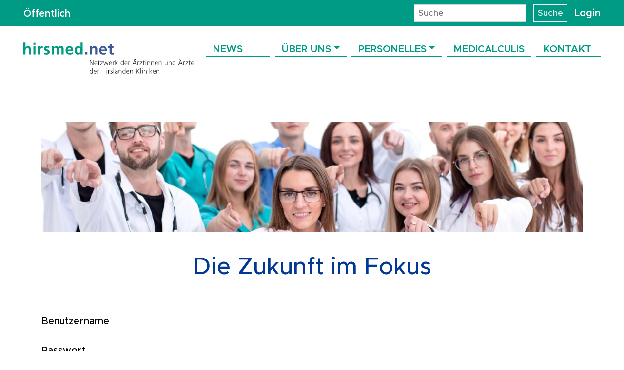

--- FILE ---
content_type: text/html; charset=UTF-8
request_url: https://www.hirsmed.net/login?_hash=fRneveorMX%2FwupNJjbRYT54yVtquM2K8gMohxxwOju8%3D&redirect=https%3A%2F%2Fwww.hirsmed.net%2Fnews%2Fnews-details-mitglieder%2Fupdate-baufortschritt-nach-brand-update-von-marco-gugolz
body_size: 2894
content:
<!DOCTYPE html>
<html lang="de">
<head>
<meta charset="UTF-8">
<title>Login - HirsMed.Net</title>
<base href="https://www.hirsmed.net/">
<meta name="robots" content="index,follow">
<meta name="description" content="">
<meta name="generator" content="Contao Open Source CMS">
<meta name="viewport" content="width=device-width, initial-scale=1, shrink-to-fit=no">
<link rel="stylesheet" href="/build/app.css">
</head>
<body id="top" itemscope itemtype="http://schema.org/WebPage">
<header id="header" itemscope itemtype="http://schema.org/WPHeader">
<div class="container-fluid top-bar d-flex justify-content-between align-items-center px-lg-5">
<div class="left-section"><span class="align-middle"> Öffentlich </span></div>
<div class="right-section">
<form class="form-inline my-2 my-lg-0 d-none d-xl-inline-block" action="suche">
<input name="keywords" class="form-control-sm mr-sm-2" type="search" placeholder="Suche" aria-label="Suche">
<button class="btn btn-outline-light btn-sm my-2 my-sm-0 mr-sm-2" type="submit">Suche</button>
</form>
<span class="align-middle"><a href="login" title="Login">Login</a></span>
</div>
</div>
<div class="container-fluid px-lg-5">
<!-- indexer::stop -->
<nav class="navbar mod_bs_navbar navbar-light navbar-expand-xl" >
<a href="hirsmed-net" class="navbar-brand brand-img pr-xl-4" title="HirsMed.Net">
<img src="assets/images/2/logo_netzwerk-372e29ae.svg" width="350" height="64" alt="">
</a>
<button class="navbar-toggler collapsed" type="button" data-toggle="collapse" data-target="#navbar-responsive-1" aria-controls="navbar-responsive-1" aria-expanded="false" aria-label="">
<span class="navbar-toggler-icon"></span>
</button>
<div class="collapse navbar-collapse inside justify-content-end" id="navbar-responsive-1">
<!-- indexer::stop -->
<nav class="mod_navigation w-100 block">
<a href="login?_hash=fRneveorMX%2FwupNJjbRYT54yVtquM2K8gMohxxwOju8%3D&amp;redirect=https%3A%2F%2Fwww.hirsmed.net%2Fnews%2Fnews-details-mitglieder%2Fupdate-baufortschritt-nach-brand-update-von-marco-gugolz#skipNavigation3" class="invisible">Navigation überspringen</a>
<ul class="level_1 navbar-nav nav-justified">
<li class="sibling first nav-item text-left">
<a class="nav-link" href="news" itemprop="url" title="News"><span class="align-middle" itemprop="name">News</span></a>
</li>
<li class="submenu sibling nav-item dropdown text-left">
<a class="nav-link dropdown-toggle" href="ueber-uns" itemprop="url" title="Über uns" data-toggle="dropdown" aria-haspopup="true" aria-expanded="false"><span class="align-middle" itemprop="name">Über uns</span></a>
<div class="level_2 dropdown-menu nav-justified">
<a class="dropdown-item first" href="ueber-uns/portraet" itemprop="url" title="Porträt"><span class="align-middle" itemprop="name">Porträt</span></a>
<a class="dropdown-item" href="ueber-uns/organisation" itemprop="url" title="Organisation"><span class="align-middle" itemprop="name">Organisation</span></a>
<a class="dropdown-item" href="ueber-uns/leitbild" itemprop="url" title="Leitbild"><span class="align-middle" itemprop="name">Leitbild</span></a>
<a class="dropdown-item" href="ueber-uns/statuten" itemprop="url" title="Statuten"><span class="align-middle" itemprop="name">Statuten</span></a>
<a class="dropdown-item last" href="ueber-uns/akkreditierung" itemprop="url" title="Akkred.regl."><span class="align-middle" itemprop="name">Akkred.regl.</span></a>
</div>
</li>
<li class="submenu sibling nav-item dropdown text-left">
<a class="nav-link dropdown-toggle" href="personelles" itemprop="url" title="Personelles" data-toggle="dropdown" aria-haspopup="true" aria-expanded="false"><span class="align-middle" itemprop="name">Personelles</span></a>
<div class="level_2 dropdown-menu nav-justified">
<a class="dropdown-item first" href="personelles/ausschuss" itemprop="url" title="Ausschuss"><span class="align-middle" itemprop="name">Ausschuss</span></a>
<a class="dropdown-item" href="personelles/verwaltung" itemprop="url" title="Verwaltung"><span class="align-middle" itemprop="name">Verwaltung</span></a>
<a class="dropdown-item" href="personelles/mitglieder" itemprop="url" title="Mitglieder"><span class="align-middle" itemprop="name">Mitglieder</span></a>
<a class="dropdown-item" href="personelles/tarifverantwortliche" itemprop="url" title="Tarife"><span class="align-middle" itemprop="name">Tarife</span></a>
<a class="dropdown-item last" href="personelles/tarifkommission" itemprop="url" title="Tarifkommission"><span class="align-middle" itemprop="name">Tarifkommission</span></a>
</div>
</li>
<li class="sibling nav-item text-left">
<a class="nav-link" href="https://www.medicalculis.ch" itemprop="url" title="Medicalculis"><span class="align-middle" itemprop="name">Medicalculis</span></a>
</li>
<li class="sibling last nav-item text-left">
<a class="nav-link" href="kontakt" itemprop="url" title="Kontakt"><span class="align-middle" itemprop="name">Kontakt</span></a>
</li>
</ul>
<span id="skipNavigation3" class="invisible"></span>
</nav>
<!-- indexer::continue -->
<form class="form-inline my-2 mt-3 d-xl-none" action="suche">
<input name="keywords" class="form-control-sm mr-sm-2" type="search" placeholder="Suche" aria-label="Suche">
<button class="btn btn-outline-primary btn-sm my-3 my-sm-0 mr-sm-2" type="submit">Suche</button>
</form>
</div>    </nav>
<!-- indexer::continue -->
</div>
</header>
<div id="container" class="container mb-3" itemscope itemtype="http://schema.org/WebPageElement" itemprop="mainContentOfPage">
<main id="main">
<div class="mod_article block" id="article-76">
<div class="ce_image header-image block">
<figure class="image_container">
<img src="assets/images/4/hirsmednet_aerzteteam_5-5659efac.jpg" srcset="assets/images/4/hirsmednet_aerzteteam_5-5659efac.jpg 1x, assets/images/7/hirsmednet_aerzteteam_5-0049380f.jpg 1.563x" width="1420" height="288" alt="">
</figure>
</div>
<h1 class="ce_headline">
Die Zukunft im Fokus</h1>
</div>
</main>
<div class="row">
<aside id="left" class="left-col col-lg-8">
<div class="mod_article block" id="article-5">
<!-- indexer::stop -->
<div class="mod_login login block">
<form id="tl_login_6" method="post" novalidate>
<div class="formbody">
<input type="hidden" name="FORM_SUBMIT" value="tl_login_6">
<input type="hidden" name="REQUEST_TOKEN" value="">
<input type="hidden" name="_target_path" value="aHR0cHM6Ly93d3cuaGlyc21lZC5uZXQvbWVpbi1wcm9maWw=">
<input type="hidden" name="_always_use_target_path" value="0">
<div class="fields">
<div class="widget widget-text form-group form-row">
<label for="username" class="col-form-label col-sm-3">Benutzername</label>
<div class="col-sm-9">
<input type="text" name="username" id="username" class="text form-control" value="" required>
</div>
</div>
<div class="widget widget-password form-group form-row">
<label for="password" class="col-form-label col-sm-3">Passwort</label>
<div class="col-sm-9">
<input type="password" name="password" id="password" class="text password form-control" value="" required>
</div>
</div>
<div class="widget widget-checkbox form-group form-row">
<div class="offset-sm-3 col-sm-9">
<div class="custom-controls-stacked">
<div class="custom-control custom-checkbox">
<input type="checkbox" name="autologin" id="autologin" value="1" class="checkbox custom-control-input">
<label for="autologin" class="custom-control-label">Angemeldet bleiben</label>
</div>
</div>
</div>
</div>
</div>
<div class="widget widget-submit mb-4">
<button type="submit" class="submit btn btn-outline-primary">Anmelden</button>
</div>
</div>
</form>
</div>
<!-- indexer::continue -->
<div class="ce_text block">
<p>Ich habe mein Passwort vergessen und möchte das <a href="login/passwort-vergessen">Passwort zurücksetzen</a>.</p>
<p>Ich besitze noch kein Login und möchte <a href="login/registrieren">mich registrieren</a>.</p>
</div>
</div>
</aside>
</div>
</div>
<footer id="footer" class="">
<section class="container pt-4">
<section class="row">
<div class="col-sm">
<h2>Kontakt</h2>
<p>Postadresse<br>
Frau Gordana Mijovic-Garic<br>
Witellikerstrasse 40<br>
8032 Zürich</p>
</div>
<div class="col-sm d-flex align-items-sm-end flex-column">
<a href="datenschutz" title="Datenschutz">Datenschutz</a>
</div>
</section>
<section class="row">
<div class="col">
<p class="text-center">©2026 HirsMed.Net</p>
</div>
</section>
</section>
</footer>
<script type="application/ld+json">
{
    "@context": "https:\/\/schema.org",
    "@graph": [
        {
            "@type": "WebPage"
        },
        {
            "@id": "#\/schema\/image\/0ad94d8b-aef7-11ea-bdb6-0011321ccf83",
            "@type": "ImageObject",
            "contentUrl": "\/assets\/images\/4\/hirsmednet_aerzteteam_5-5659efac.jpg"
        }
    ]
}
</script>
<script type="application/ld+json">
{
    "@context": "https:\/\/schema.contao.org",
    "@graph": [
        {
            "@type": "Page",
            "fePreview": false,
            "groups": [],
            "noSearch": false,
            "pageId": 6,
            "protected": false,
            "title": "Login"
        }
    ]
}
</script><script src="/build/runtime.js"></script><script src="/build/app.js"></script>
</body>
</html>

--- FILE ---
content_type: text/css
request_url: https://www.hirsmed.net/build/app.css
body_size: 133286
content:
/*!***************************************************************************************************************************************************************************************************!*\
  !*** css ./node_modules/css-loader/dist/cjs.js??ruleSet[1].rules[4].oneOf[1].use[1]!./node_modules/postcss-loader/dist/cjs.js??ruleSet[1].rules[4].oneOf[1].use[2]!./assets/contao/css/icons.css ***!
  \***************************************************************************************************************************************************************************************************/
/*!
 * This file is part of Contao.
 *
 * (c) Leo Feyer
 *
 * @license LGPL-3.0-or-later
 */

.download-element a {
	padding:3px 6px 3px 22px;
	background:url(/build/images/iconPLAIN.9e008816.svg) left center no-repeat;
}

ul.enclosure {
	padding-left:0;
}

li.download-element {
	list-style-type:none;
}

/* Application files */
.ext-xl a {
	background-image:url(/build/images/iconXL.892f47d8.svg);
}

.ext-xls a {
	background-image:url(/build/images/iconXLS.aa5ff3c8.svg);
}

.ext-xlsx a {
	background-image:url(/build/images/iconXLSX.29865e25.svg);
}

.ext-hqx a {
	background-image:url(/build/images/iconHQX.e9a6c06b.svg);
}

.ext-cpt a {
	background-image:url(/build/images/iconCPT.7dc295c1.svg);
}

.ext-bin a {
	background-image:url(/build/images/iconBIN.c2fc596d.svg);
}

.ext-doc a {
	background-image:url(/build/images/iconDOC.c8df97c2.svg);
}

.ext-docx a {
	background-image:url(/build/images/iconDOCX.0106e227.svg);
}

.ext-word a {
	background-image:url(/build/images/iconWORD.261f690d.svg);
}

.ext-cto a {
	background-image:url(/build/images/iconCTO.8093934c.svg);
}

.ext-dms a {
	background-image:url(/build/images/iconDMS.b977f384.svg);
}

.ext-lha a {
	background-image:url(/build/images/iconLHA.4b8c50f4.svg);
}

.ext-lzh a {
	background-image:url(/build/images/iconLZH.074b79b0.svg);
}

.ext-exe a {
	background-image:url(/build/images/iconEXE.28984ce5.svg);
}

.ext-class a {
	background-image:url(/build/images/iconCLASS.29b94083.svg);
}

.ext-so a {
	background-image:url(/build/images/iconSO.eb4d98ec.svg);
}

.ext-sea a {
	background-image:url(/build/images/iconSEA.80112da8.svg);
}

.ext-dll a {
	background-image:url(/build/images/iconDLL.13f78a23.svg);
}

.ext-oda a {
	background-image:url(/build/images/iconODA.8a4b20ef.svg);
}

.ext-pdf a {
	background-image:url(/build/images/iconPDF.320a321c.svg);
}

.ext-ai a {
	background-image:url(/build/images/iconAI.95880c74.svg);
}

.ext-eps a {
	background-image:url(/build/images/iconEPS.6ec00e05.svg);
}

.ext-ps a {
	background-image:url(/build/images/iconPS.b68bb84f.svg);
}

.ext-pps a {
	background-image:url(/build/images/iconPPS.5b9b3db1.svg);
}

.ext-ppt a {
	background-image:url(/build/images/iconPPT.afa4ed9c.svg);
}

.ext-pptx a {
	background-image:url(/build/images/iconPPTX.19c8e634.svg);
}

.ext-smi a {
	background-image:url(/build/images/iconSMI.2f736dc6.svg);
}

.ext-smil a {
	background-image:url(/build/images/iconSMIL.1d7571d3.svg);
}

.ext-mif a {
	background-image:url(/build/images/iconMIF.f6a77822.svg);
}

.ext-odc a {
	background-image:url(/build/images/iconODC.c5797c99.svg);
}

.ext-odf a {
	background-image:url(/build/images/iconODF.e15afae7.svg);
}

.ext-odg a {
	background-image:url(/build/images/iconODG.9846cfb7.svg);
}

.ext-odi a {
	background-image:url(/build/images/iconODI.a3f4b5f0.svg);
}

.ext-odp a {
	background-image:url(/build/images/iconODP.999e9766.svg);
}

.ext-ods a {
	background-image:url(/build/images/iconODS.338c7ede.svg);
}

.ext-odt a {
	background-image:url(/build/images/iconODT.b2a4722a.svg);
}

.ext-wbxml a {
	background-image:url(/build/images/iconWBXML.fe2c2953.svg);
}

.ext-wmlc a {
	background-image:url(/build/images/iconWMLC.f7df2a1b.svg);
}

.ext-dmg a {
	background-image:url(/build/images/iconDMG.92bc0579.svg);
}

.ext-dcr a {
	background-image:url(/build/images/iconDCR.4b11f88a.svg);
}

.ext-dir a {
	background-image:url(/build/images/iconDIR.61c65938.svg);
}

.ext-dxr a {
	background-image:url(/build/images/iconDXR.75d91906.svg);
}

.ext-dvi a {
	background-image:url(/build/images/iconDVI.979911e4.svg);
}

.ext-gtar a {
	background-image:url(/build/images/iconGTAR.9db72158.svg);
}

.ext-inc a {
	background-image:url(/build/images/iconINC.4ad74316.svg);
}

.ext-php a {
	background-image:url(/build/images/iconPHP.a21f4121.svg);
}

.ext-php3 a {
	background-image:url(/build/images/iconPHP3.71f77ff3.svg);
}

.ext-php4 a {
	background-image:url(/build/images/iconPHP4.1707c701.svg);
}

.ext-php5 a {
	background-image:url(/build/images/iconPHP5.4a3e9aec.svg);
}

.ext-phtml a {
	background-image:url(/build/images/iconPHTML.85a95bb9.svg);
}

.ext-phps a {
	background-image:url(/build/images/iconPHPS.aaea07be.svg);
}

.ext-js a {
	background-image:url(/build/images/iconJS.e5a50486.svg);
}

.ext-psd a {
	background-image:url(/build/images/iconPSD.80d7c6b4.svg);
}

.ext-rar a {
	background-image:url(/build/images/iconRAR.85c196a9.svg);
}

.ext-fla a {
	background-image:url(/build/images/iconFLA.172c6365.svg);
}

.ext-swf a {
	background-image:url(/build/images/iconSWF.74701679.svg);
}

.ext-sit a {
	background-image:url(/build/images/iconSIT.a9539cb3.svg);
}

.ext-tar a {
	background-image:url(/build/images/iconTAR.6a4a18c7.svg);
}

.ext-tgz a {
	background-image:url(/build/images/iconTGZ.291c2f28.svg);
}

.ext-xhtml a {
	background-image:url(/build/images/iconXHTML.e3e1fe36.svg);
}

.ext-xht a {
	background-image:url(/build/images/iconXHT.f3be5235.svg);
}

.ext-zip a {
	background-image:url(/build/images/iconZIP.3c4a6bd8.svg);
}

/* Audio files */
.ext-m4a a {
	background-image:url(/build/images/iconM4A.f07abc0e.svg);
}

.ext-mp3 a {
	background-image:url(/build/images/iconMP3.17d3c057.svg);
}

.ext-wma a {
	background-image:url(/build/images/iconWMA.6ac70b72.svg);
}

.ext-mpeg a {
	background-image:url(/build/images/iconMPEG.7d03861c.svg);
}

.ext-wav a {
	background-image:url(/build/images/iconWAV.abff5762.svg);
}

.ext-ogg a {
	background-image:url(/build/images/iconOGG.a977de24.svg);
}

.ext-mid a {
	background-image:url(/build/images/iconMID.23727941.svg);
}

.ext-midi a {
	background-image:url(/build/images/iconMIDI.7a706308.svg);
}

.ext-aif a {
	background-image:url(/build/images/iconAIF.d1f8a5a4.svg);
}

.ext-aiff a {
	background-image:url(/build/images/iconAIFF.f284404d.svg);
}

.ext-aifc a {
	background-image:url(/build/images/iconAIFC.7144c43b.svg);
}

.ext-ram a {
	background-image:url(/build/images/iconRAM.b9355b46.svg);
}

.ext-rm a {
	background-image:url(/build/images/iconRM.075368e4.svg);
}

.ext-rpm a {
	background-image:url(/build/images/iconRPM.5495cbb0.svg);
}

.ext-ra a {
	background-image:url(/build/images/iconRA.964223b4.svg);
}

/* Images */
.ext-bmp a {
	background-image:url(/build/images/iconBMP.388c13ed.svg);
}

.ext-gif a {
	background-image:url(/build/images/iconGIF.965a1b1f.svg);
}

.ext-jpeg a {
	background-image:url(/build/images/iconJPEG.a5acc9bc.svg);
}

.ext-jpg a {
	background-image:url(/build/images/iconJPG.3d5d8eb0.svg);
}

.ext-jpe a {
	background-image:url(/build/images/iconJPE.d0010fe9.svg);
}

.ext-png a {
	background-image:url(/build/images/iconPNG.32ddbc82.svg);
}

.ext-tiff a {
	background-image:url(/build/images/iconTIFF.470c8ca0.svg);
}

.ext-tif a {
	background-image:url(/build/images/iconTIF.51e6ca68.svg);
}

.ext-svg a {
	background-image:url(/build/images/iconSVG.3a8a696b.svg);
}

.ext-svgz a {
	background-image:url(/build/images/iconSVGZ.b375b9a1.svg);
}

.ext-webp a {
	background-image:url(/build/images/iconWEBP.d468aa12.svg);
}

.ext-avif a {
	background-image:url(/build/images/iconAVIF.8a2df87c.svg);
}

.ext-heic a {
	background-image:url(/build/images/iconHEIC.f0fb4ebe.svg);
}

.ext-jxl a {
	background-image:url(/build/images/iconJXL.ca026168.svg);
}

/* Mailbox files */
.ext-eml a {
	background-image:url(/build/images/iconEML.34b98256.svg);
}

/* Text files */
.ext-asp a {
	background-image:url(/build/images/iconASP.957770b4.svg);
}

.ext-css a {
	background-image:url(/build/images/iconCSS.9cd2463d.svg);
}

.ext-scss a {
	background-image:url(/build/images/iconSCSS.713ee0af.svg);
}

.ext-less a {
	background-image:url(/build/images/iconLESS.e692ad3a.svg);
}

.ext-html a {
	background-image:url(/build/images/iconHTML.c5ddcef2.svg);
}

.ext-htm a {
	background-image:url(/build/images/iconHTM.5a4d7b66.svg);
}

.ext-md a {
	background-image:url(/build/images/iconMD.065c71a4.svg);
}

.ext-shtml a {
	background-image:url(/build/images/iconSHTML.2ad1bd41.svg);
}

.ext-txt a {
	background-image:url(/build/images/iconTXT.5665716c.svg);
}

.ext-text a {
	background-image:url(/build/images/iconTEXT.887b1e3c.svg);
}

.ext-log a {
	background-image:url(/build/images/iconLOG.7a476e78.svg);
}

.ext-rtx a {
	background-image:url(/build/images/iconRTX.27b5555a.svg);
}

.ext-rtf a {
	background-image:url(/build/images/iconRTF.5f988dfc.svg);
}

.ext-xml a {
	background-image:url(/build/images/iconXML.76a5dc51.svg);
}

.ext-xsl a {
	background-image:url(/build/images/iconXSL.37173f2b.svg);
}

/* Videos */
.ext-mp4 a {
	background-image:url(/build/images/iconMP4.2994f93a.svg);
}

.ext-m4v a {
	background-image:url(/build/images/iconM4V.0f22bef1.svg);
}

.ext-mov a {
	background-image:url(/build/images/iconMOV.cf755acd.svg);
}

.ext-wmv a {
	background-image:url(/build/images/iconWMV.42d36824.svg);
}

.ext-webm a {
	background-image:url(/build/images/iconWEBM.165ea645.svg);
}

.ext-qt a {
	background-image:url(/build/images/iconQT.23333aae.svg);
}

.ext-rv a {
	background-image:url(/build/images/iconRV.ae1366a8.svg);
}

.ext-avi a {
	background-image:url(/build/images/iconAVI.9c2fa37b.svg);
}

.ext-ogv a {
	background-image:url(/build/images/iconOGV.c1b9d171.svg);
}

.ext-movie a {
	background-image:url(/build/images/iconMOVIE.56bd985d.svg);
}

/*!***********************************************************************************************************************************************************************************************************************************************************************************************************************************************************!*\
  !*** css ./node_modules/css-loader/dist/cjs.js??ruleSet[1].rules[4].oneOf[1].use[1]!./node_modules/postcss-loader/dist/cjs.js??ruleSet[1].rules[4].oneOf[1].use[2]!./node_modules/resolve-url-loader/index.js??ruleSet[1].rules[4].oneOf[1].use[3]!./node_modules/sass-loader/dist/cjs.js??ruleSet[1].rules[4].oneOf[1].use[4]!./frontend/scss/main.scss ***!
  \***********************************************************************************************************************************************************************************************************************************************************************************************************************************************************/
@charset "UTF-8";
@font-face {
  font-family: "Metropolis";
  font-weight: 500;
  src: url(/build/fonts/metropolis_medium.a1c74e71.woff2) format("woff2"), url(/build/fonts/metropolis_medium.2f5b7dd2.woff) format("woff"), url(/build/fonts/metropolis_medium.43d5127e.ttf) format("truetype");
}
@font-face {
  font-family: "Metropolis";
  font-weight: 600;
  src: url(/build/fonts/metropolis_semi_bold.89ac1464.woff2) format("woff2"), url(/build/fonts/metropolis_semi_bold.13516f96.woff) format("woff"), url(/build/fonts/metropolis_semi_bold.d6fde497.ttf) format("truetype");
}
/*!
 * Bootstrap v4.5.2 (https://getbootstrap.com/)
 * Copyright 2011-2020 The Bootstrap Authors
 * Copyright 2011-2020 Twitter, Inc.
 * Licensed under MIT (https://github.com/twbs/bootstrap/blob/main/LICENSE)
 */
:root {
  --blue: #007bff;
  --indigo: #6610f2;
  --purple: #6f42c1;
  --pink: #e83e8c;
  --red: #dc3545;
  --orange: #fd7e14;
  --yellow: #ffc107;
  --green: #28a745;
  --teal: #20c997;
  --cyan: #17a2b8;
  --white: #fff;
  --gray: #6c757d;
  --gray-dark: #343a40;
  --primary: #009b84;
  --secondary: #6c757d;
  --success: #28a745;
  --info: #17a2b8;
  --warning: #ffc107;
  --danger: #dc3545;
  --light: #f8f9fa;
  --dark: #343a40;
  --breakpoint-xs: 0;
  --breakpoint-sm: 576px;
  --breakpoint-md: 768px;
  --breakpoint-lg: 992px;
  --breakpoint-xl: 1200px;
  --breakpoint-xxl: 1500px;
  --font-family-sans-serif: -apple-system, BlinkMacSystemFont, "Segoe UI", Roboto, "Helvetica Neue", Arial, "Noto Sans", sans-serif, "Apple Color Emoji", "Segoe UI Emoji", "Segoe UI Symbol", "Noto Color Emoji";
  --font-family-monospace: SFMono-Regular, Menlo, Monaco, Consolas, "Liberation Mono", "Courier New", monospace;
}

*,
*::before,
*::after {
  box-sizing: border-box;
}

html {
  font-family: sans-serif;
  line-height: 1.15;
  -webkit-text-size-adjust: 100%;
  -webkit-tap-highlight-color: rgba(0, 0, 0, 0);
}

article, aside, figcaption, figure, footer, header, hgroup, main, nav, section {
  display: block;
}

body {
  margin: 0;
  font-family: "Metropolis", -apple-system, BlinkMacSystemFont, "Segoe UI", Roboto, "Helvetica Neue", Arial, sans-serif, "Apple Color Emoji", "Segoe UI Emoji", "Segoe UI Symbol", "Noto Color Emoji";
  font-size: 1.25rem;
  font-weight: 500;
  line-height: 1.5;
  color: #000000;
  text-align: left;
  background-color: #fff;
}

[tabindex="-1"]:focus:not(:focus-visible) {
  outline: 0 !important;
}

hr {
  box-sizing: content-box;
  height: 0;
  overflow: visible;
}

h1, h2, h3, h4, h5, h6 {
  margin-top: 0;
  margin-bottom: 1rem;
}

p {
  margin-top: 0;
  margin-bottom: 1rem;
}

abbr[title],
abbr[data-original-title] {
  text-decoration: underline;
  -webkit-text-decoration: underline dotted;
          text-decoration: underline dotted;
  cursor: help;
  border-bottom: 0;
  -webkit-text-decoration-skip-ink: none;
          text-decoration-skip-ink: none;
}

address {
  margin-bottom: 1rem;
  font-style: normal;
  line-height: inherit;
}

ol,
ul,
dl {
  margin-top: 0;
  margin-bottom: 1rem;
}

ol ol,
ul ul,
ol ul,
ul ol {
  margin-bottom: 0;
}

dt {
  font-weight: 700;
}

dd {
  margin-bottom: 0.5rem;
  margin-left: 0;
}

blockquote {
  margin: 0 0 1rem;
}

b,
strong {
  font-weight: 600;
}

small {
  font-size: 80%;
}

sub,
sup {
  position: relative;
  font-size: 75%;
  line-height: 0;
  vertical-align: baseline;
}

sub {
  bottom: -0.25em;
}

sup {
  top: -0.5em;
}

a {
  color: #003893;
  text-decoration: none;
  background-color: transparent;
}
a:hover {
  color: #003893;
  text-decoration: underline;
}

a:not([href]):not([class]) {
  color: inherit;
  text-decoration: none;
}
a:not([href]):not([class]):hover {
  color: inherit;
  text-decoration: none;
}

pre,
code,
kbd,
samp {
  font-family: SFMono-Regular, Menlo, Monaco, Consolas, "Liberation Mono", "Courier New", monospace;
  font-size: 1em;
}

pre {
  margin-top: 0;
  margin-bottom: 1rem;
  overflow: auto;
  -ms-overflow-style: scrollbar;
}

figure {
  margin: 0 0 1rem;
}

img {
  vertical-align: middle;
  border-style: none;
}

svg {
  overflow: hidden;
  vertical-align: middle;
}

table {
  border-collapse: collapse;
}

caption {
  padding-top: 0.75rem;
  padding-bottom: 0.75rem;
  color: #6c757d;
  text-align: left;
  caption-side: bottom;
}

th {
  text-align: inherit;
}

label {
  display: inline-block;
  margin-bottom: 0.5rem;
}

button {
  border-radius: 0;
}

button:focus {
  outline: 1px dotted;
  outline: 5px auto -webkit-focus-ring-color;
}

input,
button,
select,
optgroup,
textarea {
  margin: 0;
  font-family: inherit;
  font-size: inherit;
  line-height: inherit;
}

button,
input {
  overflow: visible;
}

button,
select {
  text-transform: none;
}

[role=button] {
  cursor: pointer;
}

select {
  word-wrap: normal;
}

button,
[type=button],
[type=reset],
[type=submit] {
  -webkit-appearance: button;
}

button:not(:disabled),
[type=button]:not(:disabled),
[type=reset]:not(:disabled),
[type=submit]:not(:disabled) {
  cursor: pointer;
}

button::-moz-focus-inner,
[type=button]::-moz-focus-inner,
[type=reset]::-moz-focus-inner,
[type=submit]::-moz-focus-inner {
  padding: 0;
  border-style: none;
}

input[type=radio],
input[type=checkbox] {
  box-sizing: border-box;
  padding: 0;
}

textarea {
  overflow: auto;
  resize: vertical;
}

fieldset {
  min-width: 0;
  padding: 0;
  margin: 0;
  border: 0;
}

legend {
  display: block;
  width: 100%;
  max-width: 100%;
  padding: 0;
  margin-bottom: 0.5rem;
  font-size: 1.5rem;
  line-height: inherit;
  color: inherit;
  white-space: normal;
}

progress {
  vertical-align: baseline;
}

[type=number]::-webkit-inner-spin-button,
[type=number]::-webkit-outer-spin-button {
  height: auto;
}

[type=search] {
  outline-offset: -2px;
  -webkit-appearance: none;
}

[type=search]::-webkit-search-decoration {
  -webkit-appearance: none;
}

::-webkit-file-upload-button {
  font: inherit;
  -webkit-appearance: button;
}

output {
  display: inline-block;
}

summary {
  display: list-item;
  cursor: pointer;
}

template {
  display: none;
}

[hidden] {
  display: none !important;
}

h1, h2, h3, h4, h5, h6,
.h1, .h2, .h3, .h4, .h5, .h6 {
  margin-bottom: 1rem;
  font-family: "Metropolis", -apple-system, BlinkMacSystemFont, "Segoe UI", Roboto, "Helvetica Neue", Arial, sans-serif, "Apple Color Emoji", "Segoe UI Emoji", "Segoe UI Symbol", "Noto Color Emoji";
  font-weight: 600;
  line-height: 1.2;
}

h1, .h1 {
  font-size: 3rem;
}

h2, .h2 {
  font-size: 1.5rem;
}

h3, .h3 {
  font-size: 1.25rem;
}

h4, .h4 {
  font-size: 1.875rem;
}

h5, .h5 {
  font-size: 1.5625rem;
}

h6, .h6 {
  font-size: 1.25rem;
}

.lead {
  font-size: 1.5625rem;
  font-weight: 300;
}

.display-1 {
  font-size: 6rem;
  font-weight: 300;
  line-height: 1.2;
}

.display-2 {
  font-size: 5.5rem;
  font-weight: 300;
  line-height: 1.2;
}

.display-3 {
  font-size: 4.5rem;
  font-weight: 300;
  line-height: 1.2;
}

.display-4 {
  font-size: 3.5rem;
  font-weight: 300;
  line-height: 1.2;
}

hr {
  margin-top: 1rem;
  margin-bottom: 1rem;
  border: 0;
  border-top: 1px solid rgba(0, 0, 0, 0.1);
}

small,
.small {
  font-size: 80%;
  font-weight: 400;
}

mark,
.mark {
  padding: 0.2em;
  background-color: #fcf8e3;
}

.list-unstyled {
  padding-left: 0;
  list-style: none;
}

.list-inline {
  padding-left: 0;
  list-style: none;
}

.list-inline-item {
  display: inline-block;
}
.list-inline-item:not(:last-child) {
  margin-right: 0.5rem;
}

.initialism {
  font-size: 90%;
  text-transform: uppercase;
}

.blockquote {
  margin-bottom: 1rem;
  font-size: 1.5625rem;
}

.blockquote-footer {
  display: block;
  font-size: 80%;
  color: #6c757d;
}
.blockquote-footer::before {
  content: "— ";
}

.img-fluid {
  max-width: 100%;
  height: auto;
}

.img-thumbnail {
  padding: 0.25rem;
  background-color: #fff;
  border: 1px solid #dee2e6;
  border-radius: 0;
  max-width: 100%;
  height: auto;
}

.figure {
  display: inline-block;
}

.figure-img {
  margin-bottom: 0.5rem;
  line-height: 1;
}

.figure-caption {
  font-size: 90%;
  color: #6c757d;
}

code {
  font-size: 87.5%;
  color: #e83e8c;
  word-wrap: break-word;
}
a > code {
  color: inherit;
}

kbd {
  padding: 0.2rem 0.4rem;
  font-size: 87.5%;
  color: #fff;
  background-color: #212529;
  border-radius: 0.2rem;
}
kbd kbd {
  padding: 0;
  font-size: 100%;
  font-weight: 700;
}

pre {
  display: block;
  font-size: 87.5%;
  color: #212529;
}
pre code {
  font-size: inherit;
  color: inherit;
  word-break: normal;
}

.pre-scrollable {
  max-height: 340px;
  overflow-y: scroll;
}

.container,
.container-fluid,
.container-xxl,
.container-xl,
.container-lg,
.container-md,
.container-sm {
  width: 100%;
  padding-right: 15px;
  padding-left: 15px;
  margin-right: auto;
  margin-left: auto;
}

@media (min-width: 576px) {
  .container-sm, .container {
    max-width: 540px;
  }
}
@media (min-width: 768px) {
  .container-md, .container-sm, .container {
    max-width: 720px;
  }
}
@media (min-width: 992px) {
  .container-lg, .container-md, .container-sm, .container {
    max-width: 960px;
  }
}
@media (min-width: 1200px) {
  .container-xl, .container-lg, .container-md, .container-sm, .container {
    max-width: 1140px;
  }
}
@media (min-width: 1500px) {
  .container-xxl, .container-xl, .container-lg, .container-md, .container-sm, .container {
    max-width: 1420px;
  }
}
.row {
  display: flex;
  flex-wrap: wrap;
  margin-right: -15px;
  margin-left: -15px;
}

.no-gutters {
  margin-right: 0;
  margin-left: 0;
}
.no-gutters > .col,
.no-gutters > [class*=col-] {
  padding-right: 0;
  padding-left: 0;
}

.col-xxl,
.col-xxl-auto, .col-xxl-12, .col-xxl-11, .col-xxl-10, .col-xxl-9, .col-xxl-8, .col-xxl-7, .col-xxl-6, .col-xxl-5, .col-xxl-4, .col-xxl-3, .col-xxl-2, .col-xxl-1, .col-xl,
.col-xl-auto, .col-xl-12, .col-xl-11, .col-xl-10, .col-xl-9, .col-xl-8, .col-xl-7, .col-xl-6, .col-xl-5, .col-xl-4, .col-xl-3, .col-xl-2, .col-xl-1, .col-lg,
.col-lg-auto, .col-lg-12, .col-lg-11, .col-lg-10, .col-lg-9, .col-lg-8, .col-lg-7, .col-lg-6, .col-lg-5, .col-lg-4, .col-lg-3, .col-lg-2, .col-lg-1, .col-md,
.col-md-auto, .col-md-12, .col-md-11, .col-md-10, .col-md-9, .col-md-8, .col-md-7, .col-md-6, .col-md-5, .col-md-4, .col-md-3, .col-md-2, .col-md-1, .col-sm,
.col-sm-auto, .col-sm-12, .col-sm-11, .col-sm-10, .col-sm-9, .col-sm-8, .col-sm-7, .col-sm-6, .col-sm-5, .col-sm-4, .col-sm-3, .col-sm-2, .col-sm-1, .col,
.col-auto, .col-12, .col-11, .col-10, .col-9, .col-8, .col-7, .col-6, .col-5, .col-4, .col-3, .col-2, .col-1 {
  position: relative;
  width: 100%;
  padding-right: 15px;
  padding-left: 15px;
}

.col {
  flex-basis: 0;
  flex-grow: 1;
  max-width: 100%;
}

.row-cols-1 > * {
  flex: 0 0 100%;
  max-width: 100%;
}

.row-cols-2 > * {
  flex: 0 0 50%;
  max-width: 50%;
}

.row-cols-3 > * {
  flex: 0 0 33.3333333333%;
  max-width: 33.3333333333%;
}

.row-cols-4 > * {
  flex: 0 0 25%;
  max-width: 25%;
}

.row-cols-5 > * {
  flex: 0 0 20%;
  max-width: 20%;
}

.row-cols-6 > * {
  flex: 0 0 16.6666666667%;
  max-width: 16.6666666667%;
}

.col-auto {
  flex: 0 0 auto;
  width: auto;
  max-width: 100%;
}

.col-1 {
  flex: 0 0 8.3333333333%;
  max-width: 8.3333333333%;
}

.col-2 {
  flex: 0 0 16.6666666667%;
  max-width: 16.6666666667%;
}

.col-3 {
  flex: 0 0 25%;
  max-width: 25%;
}

.col-4 {
  flex: 0 0 33.3333333333%;
  max-width: 33.3333333333%;
}

.col-5 {
  flex: 0 0 41.6666666667%;
  max-width: 41.6666666667%;
}

.col-6 {
  flex: 0 0 50%;
  max-width: 50%;
}

.col-7 {
  flex: 0 0 58.3333333333%;
  max-width: 58.3333333333%;
}

.col-8 {
  flex: 0 0 66.6666666667%;
  max-width: 66.6666666667%;
}

.col-9 {
  flex: 0 0 75%;
  max-width: 75%;
}

.col-10 {
  flex: 0 0 83.3333333333%;
  max-width: 83.3333333333%;
}

.col-11 {
  flex: 0 0 91.6666666667%;
  max-width: 91.6666666667%;
}

.col-12 {
  flex: 0 0 100%;
  max-width: 100%;
}

.order-first {
  order: -1;
}

.order-last {
  order: 13;
}

.order-0 {
  order: 0;
}

.order-1 {
  order: 1;
}

.order-2 {
  order: 2;
}

.order-3 {
  order: 3;
}

.order-4 {
  order: 4;
}

.order-5 {
  order: 5;
}

.order-6 {
  order: 6;
}

.order-7 {
  order: 7;
}

.order-8 {
  order: 8;
}

.order-9 {
  order: 9;
}

.order-10 {
  order: 10;
}

.order-11 {
  order: 11;
}

.order-12 {
  order: 12;
}

.offset-1 {
  margin-left: 8.3333333333%;
}

.offset-2 {
  margin-left: 16.6666666667%;
}

.offset-3 {
  margin-left: 25%;
}

.offset-4 {
  margin-left: 33.3333333333%;
}

.offset-5 {
  margin-left: 41.6666666667%;
}

.offset-6 {
  margin-left: 50%;
}

.offset-7 {
  margin-left: 58.3333333333%;
}

.offset-8 {
  margin-left: 66.6666666667%;
}

.offset-9 {
  margin-left: 75%;
}

.offset-10 {
  margin-left: 83.3333333333%;
}

.offset-11 {
  margin-left: 91.6666666667%;
}

@media (min-width: 576px) {
  .col-sm {
    flex-basis: 0;
    flex-grow: 1;
    max-width: 100%;
  }
  .row-cols-sm-1 > * {
    flex: 0 0 100%;
    max-width: 100%;
  }
  .row-cols-sm-2 > * {
    flex: 0 0 50%;
    max-width: 50%;
  }
  .row-cols-sm-3 > * {
    flex: 0 0 33.3333333333%;
    max-width: 33.3333333333%;
  }
  .row-cols-sm-4 > * {
    flex: 0 0 25%;
    max-width: 25%;
  }
  .row-cols-sm-5 > * {
    flex: 0 0 20%;
    max-width: 20%;
  }
  .row-cols-sm-6 > * {
    flex: 0 0 16.6666666667%;
    max-width: 16.6666666667%;
  }
  .col-sm-auto {
    flex: 0 0 auto;
    width: auto;
    max-width: 100%;
  }
  .col-sm-1 {
    flex: 0 0 8.3333333333%;
    max-width: 8.3333333333%;
  }
  .col-sm-2 {
    flex: 0 0 16.6666666667%;
    max-width: 16.6666666667%;
  }
  .col-sm-3 {
    flex: 0 0 25%;
    max-width: 25%;
  }
  .col-sm-4 {
    flex: 0 0 33.3333333333%;
    max-width: 33.3333333333%;
  }
  .col-sm-5 {
    flex: 0 0 41.6666666667%;
    max-width: 41.6666666667%;
  }
  .col-sm-6 {
    flex: 0 0 50%;
    max-width: 50%;
  }
  .col-sm-7 {
    flex: 0 0 58.3333333333%;
    max-width: 58.3333333333%;
  }
  .col-sm-8 {
    flex: 0 0 66.6666666667%;
    max-width: 66.6666666667%;
  }
  .col-sm-9 {
    flex: 0 0 75%;
    max-width: 75%;
  }
  .col-sm-10 {
    flex: 0 0 83.3333333333%;
    max-width: 83.3333333333%;
  }
  .col-sm-11 {
    flex: 0 0 91.6666666667%;
    max-width: 91.6666666667%;
  }
  .col-sm-12 {
    flex: 0 0 100%;
    max-width: 100%;
  }
  .order-sm-first {
    order: -1;
  }
  .order-sm-last {
    order: 13;
  }
  .order-sm-0 {
    order: 0;
  }
  .order-sm-1 {
    order: 1;
  }
  .order-sm-2 {
    order: 2;
  }
  .order-sm-3 {
    order: 3;
  }
  .order-sm-4 {
    order: 4;
  }
  .order-sm-5 {
    order: 5;
  }
  .order-sm-6 {
    order: 6;
  }
  .order-sm-7 {
    order: 7;
  }
  .order-sm-8 {
    order: 8;
  }
  .order-sm-9 {
    order: 9;
  }
  .order-sm-10 {
    order: 10;
  }
  .order-sm-11 {
    order: 11;
  }
  .order-sm-12 {
    order: 12;
  }
  .offset-sm-0 {
    margin-left: 0;
  }
  .offset-sm-1 {
    margin-left: 8.3333333333%;
  }
  .offset-sm-2 {
    margin-left: 16.6666666667%;
  }
  .offset-sm-3 {
    margin-left: 25%;
  }
  .offset-sm-4 {
    margin-left: 33.3333333333%;
  }
  .offset-sm-5 {
    margin-left: 41.6666666667%;
  }
  .offset-sm-6 {
    margin-left: 50%;
  }
  .offset-sm-7 {
    margin-left: 58.3333333333%;
  }
  .offset-sm-8 {
    margin-left: 66.6666666667%;
  }
  .offset-sm-9 {
    margin-left: 75%;
  }
  .offset-sm-10 {
    margin-left: 83.3333333333%;
  }
  .offset-sm-11 {
    margin-left: 91.6666666667%;
  }
}
@media (min-width: 768px) {
  .col-md {
    flex-basis: 0;
    flex-grow: 1;
    max-width: 100%;
  }
  .row-cols-md-1 > * {
    flex: 0 0 100%;
    max-width: 100%;
  }
  .row-cols-md-2 > * {
    flex: 0 0 50%;
    max-width: 50%;
  }
  .row-cols-md-3 > * {
    flex: 0 0 33.3333333333%;
    max-width: 33.3333333333%;
  }
  .row-cols-md-4 > * {
    flex: 0 0 25%;
    max-width: 25%;
  }
  .row-cols-md-5 > * {
    flex: 0 0 20%;
    max-width: 20%;
  }
  .row-cols-md-6 > * {
    flex: 0 0 16.6666666667%;
    max-width: 16.6666666667%;
  }
  .col-md-auto {
    flex: 0 0 auto;
    width: auto;
    max-width: 100%;
  }
  .col-md-1 {
    flex: 0 0 8.3333333333%;
    max-width: 8.3333333333%;
  }
  .col-md-2 {
    flex: 0 0 16.6666666667%;
    max-width: 16.6666666667%;
  }
  .col-md-3 {
    flex: 0 0 25%;
    max-width: 25%;
  }
  .col-md-4 {
    flex: 0 0 33.3333333333%;
    max-width: 33.3333333333%;
  }
  .col-md-5 {
    flex: 0 0 41.6666666667%;
    max-width: 41.6666666667%;
  }
  .col-md-6 {
    flex: 0 0 50%;
    max-width: 50%;
  }
  .col-md-7 {
    flex: 0 0 58.3333333333%;
    max-width: 58.3333333333%;
  }
  .col-md-8 {
    flex: 0 0 66.6666666667%;
    max-width: 66.6666666667%;
  }
  .col-md-9 {
    flex: 0 0 75%;
    max-width: 75%;
  }
  .col-md-10 {
    flex: 0 0 83.3333333333%;
    max-width: 83.3333333333%;
  }
  .col-md-11 {
    flex: 0 0 91.6666666667%;
    max-width: 91.6666666667%;
  }
  .col-md-12 {
    flex: 0 0 100%;
    max-width: 100%;
  }
  .order-md-first {
    order: -1;
  }
  .order-md-last {
    order: 13;
  }
  .order-md-0 {
    order: 0;
  }
  .order-md-1 {
    order: 1;
  }
  .order-md-2 {
    order: 2;
  }
  .order-md-3 {
    order: 3;
  }
  .order-md-4 {
    order: 4;
  }
  .order-md-5 {
    order: 5;
  }
  .order-md-6 {
    order: 6;
  }
  .order-md-7 {
    order: 7;
  }
  .order-md-8 {
    order: 8;
  }
  .order-md-9 {
    order: 9;
  }
  .order-md-10 {
    order: 10;
  }
  .order-md-11 {
    order: 11;
  }
  .order-md-12 {
    order: 12;
  }
  .offset-md-0 {
    margin-left: 0;
  }
  .offset-md-1 {
    margin-left: 8.3333333333%;
  }
  .offset-md-2 {
    margin-left: 16.6666666667%;
  }
  .offset-md-3 {
    margin-left: 25%;
  }
  .offset-md-4 {
    margin-left: 33.3333333333%;
  }
  .offset-md-5 {
    margin-left: 41.6666666667%;
  }
  .offset-md-6 {
    margin-left: 50%;
  }
  .offset-md-7 {
    margin-left: 58.3333333333%;
  }
  .offset-md-8 {
    margin-left: 66.6666666667%;
  }
  .offset-md-9 {
    margin-left: 75%;
  }
  .offset-md-10 {
    margin-left: 83.3333333333%;
  }
  .offset-md-11 {
    margin-left: 91.6666666667%;
  }
}
@media (min-width: 992px) {
  .col-lg {
    flex-basis: 0;
    flex-grow: 1;
    max-width: 100%;
  }
  .row-cols-lg-1 > * {
    flex: 0 0 100%;
    max-width: 100%;
  }
  .row-cols-lg-2 > * {
    flex: 0 0 50%;
    max-width: 50%;
  }
  .row-cols-lg-3 > * {
    flex: 0 0 33.3333333333%;
    max-width: 33.3333333333%;
  }
  .row-cols-lg-4 > * {
    flex: 0 0 25%;
    max-width: 25%;
  }
  .row-cols-lg-5 > * {
    flex: 0 0 20%;
    max-width: 20%;
  }
  .row-cols-lg-6 > * {
    flex: 0 0 16.6666666667%;
    max-width: 16.6666666667%;
  }
  .col-lg-auto {
    flex: 0 0 auto;
    width: auto;
    max-width: 100%;
  }
  .col-lg-1 {
    flex: 0 0 8.3333333333%;
    max-width: 8.3333333333%;
  }
  .col-lg-2 {
    flex: 0 0 16.6666666667%;
    max-width: 16.6666666667%;
  }
  .col-lg-3 {
    flex: 0 0 25%;
    max-width: 25%;
  }
  .col-lg-4 {
    flex: 0 0 33.3333333333%;
    max-width: 33.3333333333%;
  }
  .col-lg-5 {
    flex: 0 0 41.6666666667%;
    max-width: 41.6666666667%;
  }
  .col-lg-6 {
    flex: 0 0 50%;
    max-width: 50%;
  }
  .col-lg-7 {
    flex: 0 0 58.3333333333%;
    max-width: 58.3333333333%;
  }
  .col-lg-8 {
    flex: 0 0 66.6666666667%;
    max-width: 66.6666666667%;
  }
  .col-lg-9 {
    flex: 0 0 75%;
    max-width: 75%;
  }
  .col-lg-10 {
    flex: 0 0 83.3333333333%;
    max-width: 83.3333333333%;
  }
  .col-lg-11 {
    flex: 0 0 91.6666666667%;
    max-width: 91.6666666667%;
  }
  .col-lg-12 {
    flex: 0 0 100%;
    max-width: 100%;
  }
  .order-lg-first {
    order: -1;
  }
  .order-lg-last {
    order: 13;
  }
  .order-lg-0 {
    order: 0;
  }
  .order-lg-1 {
    order: 1;
  }
  .order-lg-2 {
    order: 2;
  }
  .order-lg-3 {
    order: 3;
  }
  .order-lg-4 {
    order: 4;
  }
  .order-lg-5 {
    order: 5;
  }
  .order-lg-6 {
    order: 6;
  }
  .order-lg-7 {
    order: 7;
  }
  .order-lg-8 {
    order: 8;
  }
  .order-lg-9 {
    order: 9;
  }
  .order-lg-10 {
    order: 10;
  }
  .order-lg-11 {
    order: 11;
  }
  .order-lg-12 {
    order: 12;
  }
  .offset-lg-0 {
    margin-left: 0;
  }
  .offset-lg-1 {
    margin-left: 8.3333333333%;
  }
  .offset-lg-2 {
    margin-left: 16.6666666667%;
  }
  .offset-lg-3 {
    margin-left: 25%;
  }
  .offset-lg-4 {
    margin-left: 33.3333333333%;
  }
  .offset-lg-5 {
    margin-left: 41.6666666667%;
  }
  .offset-lg-6 {
    margin-left: 50%;
  }
  .offset-lg-7 {
    margin-left: 58.3333333333%;
  }
  .offset-lg-8 {
    margin-left: 66.6666666667%;
  }
  .offset-lg-9 {
    margin-left: 75%;
  }
  .offset-lg-10 {
    margin-left: 83.3333333333%;
  }
  .offset-lg-11 {
    margin-left: 91.6666666667%;
  }
}
@media (min-width: 1200px) {
  .col-xl {
    flex-basis: 0;
    flex-grow: 1;
    max-width: 100%;
  }
  .row-cols-xl-1 > * {
    flex: 0 0 100%;
    max-width: 100%;
  }
  .row-cols-xl-2 > * {
    flex: 0 0 50%;
    max-width: 50%;
  }
  .row-cols-xl-3 > * {
    flex: 0 0 33.3333333333%;
    max-width: 33.3333333333%;
  }
  .row-cols-xl-4 > * {
    flex: 0 0 25%;
    max-width: 25%;
  }
  .row-cols-xl-5 > * {
    flex: 0 0 20%;
    max-width: 20%;
  }
  .row-cols-xl-6 > * {
    flex: 0 0 16.6666666667%;
    max-width: 16.6666666667%;
  }
  .col-xl-auto {
    flex: 0 0 auto;
    width: auto;
    max-width: 100%;
  }
  .col-xl-1 {
    flex: 0 0 8.3333333333%;
    max-width: 8.3333333333%;
  }
  .col-xl-2 {
    flex: 0 0 16.6666666667%;
    max-width: 16.6666666667%;
  }
  .col-xl-3 {
    flex: 0 0 25%;
    max-width: 25%;
  }
  .col-xl-4 {
    flex: 0 0 33.3333333333%;
    max-width: 33.3333333333%;
  }
  .col-xl-5 {
    flex: 0 0 41.6666666667%;
    max-width: 41.6666666667%;
  }
  .col-xl-6 {
    flex: 0 0 50%;
    max-width: 50%;
  }
  .col-xl-7 {
    flex: 0 0 58.3333333333%;
    max-width: 58.3333333333%;
  }
  .col-xl-8 {
    flex: 0 0 66.6666666667%;
    max-width: 66.6666666667%;
  }
  .col-xl-9 {
    flex: 0 0 75%;
    max-width: 75%;
  }
  .col-xl-10 {
    flex: 0 0 83.3333333333%;
    max-width: 83.3333333333%;
  }
  .col-xl-11 {
    flex: 0 0 91.6666666667%;
    max-width: 91.6666666667%;
  }
  .col-xl-12 {
    flex: 0 0 100%;
    max-width: 100%;
  }
  .order-xl-first {
    order: -1;
  }
  .order-xl-last {
    order: 13;
  }
  .order-xl-0 {
    order: 0;
  }
  .order-xl-1 {
    order: 1;
  }
  .order-xl-2 {
    order: 2;
  }
  .order-xl-3 {
    order: 3;
  }
  .order-xl-4 {
    order: 4;
  }
  .order-xl-5 {
    order: 5;
  }
  .order-xl-6 {
    order: 6;
  }
  .order-xl-7 {
    order: 7;
  }
  .order-xl-8 {
    order: 8;
  }
  .order-xl-9 {
    order: 9;
  }
  .order-xl-10 {
    order: 10;
  }
  .order-xl-11 {
    order: 11;
  }
  .order-xl-12 {
    order: 12;
  }
  .offset-xl-0 {
    margin-left: 0;
  }
  .offset-xl-1 {
    margin-left: 8.3333333333%;
  }
  .offset-xl-2 {
    margin-left: 16.6666666667%;
  }
  .offset-xl-3 {
    margin-left: 25%;
  }
  .offset-xl-4 {
    margin-left: 33.3333333333%;
  }
  .offset-xl-5 {
    margin-left: 41.6666666667%;
  }
  .offset-xl-6 {
    margin-left: 50%;
  }
  .offset-xl-7 {
    margin-left: 58.3333333333%;
  }
  .offset-xl-8 {
    margin-left: 66.6666666667%;
  }
  .offset-xl-9 {
    margin-left: 75%;
  }
  .offset-xl-10 {
    margin-left: 83.3333333333%;
  }
  .offset-xl-11 {
    margin-left: 91.6666666667%;
  }
}
@media (min-width: 1500px) {
  .col-xxl {
    flex-basis: 0;
    flex-grow: 1;
    max-width: 100%;
  }
  .row-cols-xxl-1 > * {
    flex: 0 0 100%;
    max-width: 100%;
  }
  .row-cols-xxl-2 > * {
    flex: 0 0 50%;
    max-width: 50%;
  }
  .row-cols-xxl-3 > * {
    flex: 0 0 33.3333333333%;
    max-width: 33.3333333333%;
  }
  .row-cols-xxl-4 > * {
    flex: 0 0 25%;
    max-width: 25%;
  }
  .row-cols-xxl-5 > * {
    flex: 0 0 20%;
    max-width: 20%;
  }
  .row-cols-xxl-6 > * {
    flex: 0 0 16.6666666667%;
    max-width: 16.6666666667%;
  }
  .col-xxl-auto {
    flex: 0 0 auto;
    width: auto;
    max-width: 100%;
  }
  .col-xxl-1 {
    flex: 0 0 8.3333333333%;
    max-width: 8.3333333333%;
  }
  .col-xxl-2 {
    flex: 0 0 16.6666666667%;
    max-width: 16.6666666667%;
  }
  .col-xxl-3 {
    flex: 0 0 25%;
    max-width: 25%;
  }
  .col-xxl-4 {
    flex: 0 0 33.3333333333%;
    max-width: 33.3333333333%;
  }
  .col-xxl-5 {
    flex: 0 0 41.6666666667%;
    max-width: 41.6666666667%;
  }
  .col-xxl-6 {
    flex: 0 0 50%;
    max-width: 50%;
  }
  .col-xxl-7 {
    flex: 0 0 58.3333333333%;
    max-width: 58.3333333333%;
  }
  .col-xxl-8 {
    flex: 0 0 66.6666666667%;
    max-width: 66.6666666667%;
  }
  .col-xxl-9 {
    flex: 0 0 75%;
    max-width: 75%;
  }
  .col-xxl-10 {
    flex: 0 0 83.3333333333%;
    max-width: 83.3333333333%;
  }
  .col-xxl-11 {
    flex: 0 0 91.6666666667%;
    max-width: 91.6666666667%;
  }
  .col-xxl-12 {
    flex: 0 0 100%;
    max-width: 100%;
  }
  .order-xxl-first {
    order: -1;
  }
  .order-xxl-last {
    order: 13;
  }
  .order-xxl-0 {
    order: 0;
  }
  .order-xxl-1 {
    order: 1;
  }
  .order-xxl-2 {
    order: 2;
  }
  .order-xxl-3 {
    order: 3;
  }
  .order-xxl-4 {
    order: 4;
  }
  .order-xxl-5 {
    order: 5;
  }
  .order-xxl-6 {
    order: 6;
  }
  .order-xxl-7 {
    order: 7;
  }
  .order-xxl-8 {
    order: 8;
  }
  .order-xxl-9 {
    order: 9;
  }
  .order-xxl-10 {
    order: 10;
  }
  .order-xxl-11 {
    order: 11;
  }
  .order-xxl-12 {
    order: 12;
  }
  .offset-xxl-0 {
    margin-left: 0;
  }
  .offset-xxl-1 {
    margin-left: 8.3333333333%;
  }
  .offset-xxl-2 {
    margin-left: 16.6666666667%;
  }
  .offset-xxl-3 {
    margin-left: 25%;
  }
  .offset-xxl-4 {
    margin-left: 33.3333333333%;
  }
  .offset-xxl-5 {
    margin-left: 41.6666666667%;
  }
  .offset-xxl-6 {
    margin-left: 50%;
  }
  .offset-xxl-7 {
    margin-left: 58.3333333333%;
  }
  .offset-xxl-8 {
    margin-left: 66.6666666667%;
  }
  .offset-xxl-9 {
    margin-left: 75%;
  }
  .offset-xxl-10 {
    margin-left: 83.3333333333%;
  }
  .offset-xxl-11 {
    margin-left: 91.6666666667%;
  }
}
.table {
  width: 100%;
  margin-bottom: 1rem;
  color: #000000;
}
.table th,
.table td {
  padding: 0.75rem;
  vertical-align: top;
  border-top: 1px solid #dee2e6;
}
.table thead th {
  vertical-align: bottom;
  border-bottom: 2px solid #dee2e6;
}
.table tbody + tbody {
  border-top: 2px solid #dee2e6;
}

.table-sm th,
.table-sm td {
  padding: 0.3rem;
}

.table-bordered {
  border: 1px solid #dee2e6;
}
.table-bordered th,
.table-bordered td {
  border: 1px solid #dee2e6;
}
.table-bordered thead th,
.table-bordered thead td {
  border-bottom-width: 2px;
}

.table-borderless th,
.table-borderless td,
.table-borderless thead th,
.table-borderless tbody + tbody {
  border: 0;
}

.table-striped tbody tr:nth-of-type(odd) {
  background-color: rgba(0, 0, 0, 0.05);
}

.table-hover tbody tr:hover {
  color: #000000;
  background-color: rgba(0, 0, 0, 0.075);
}

.table-primary,
.table-primary > th,
.table-primary > td {
  background-color: rgb(183.6, 227, 220.56);
}
.table-primary th,
.table-primary td,
.table-primary thead th,
.table-primary tbody + tbody {
  border-color: rgb(122.4, 203, 191.04);
}

.table-hover .table-primary:hover {
  background-color: rgb(165.2830985915, 219.8169014085, 211.7247887324);
}
.table-hover .table-primary:hover > td,
.table-hover .table-primary:hover > th {
  background-color: rgb(165.2830985915, 219.8169014085, 211.7247887324);
}

.table-secondary,
.table-secondary > th,
.table-secondary > td {
  background-color: rgb(213.84, 216.36, 218.6);
}
.table-secondary th,
.table-secondary td,
.table-secondary thead th,
.table-secondary tbody + tbody {
  border-color: rgb(178.56, 183.24, 187.4);
}

.table-hover .table-secondary:hover {
  background-color: rgb(200.3075090253, 203.6560288809, 206.6324909747);
}
.table-hover .table-secondary:hover > td,
.table-hover .table-secondary:hover > th {
  background-color: rgb(200.3075090253, 203.6560288809, 206.6324909747);
}

.table-success,
.table-success > th,
.table-success > td {
  background-color: rgb(194.8, 230.36, 202.92);
}
.table-success th,
.table-success td,
.table-success thead th,
.table-success tbody + tbody {
  border-color: rgb(143.2, 209.24, 158.28);
}

.table-hover .table-success:hover {
  background-color: rgb(176.7059405941, 222.9540594059, 187.2665346535);
}
.table-hover .table-success:hover > td,
.table-hover .table-success:hover > th {
  background-color: rgb(176.7059405941, 222.9540594059, 187.2665346535);
}

.table-info,
.table-info > th,
.table-info > td {
  background-color: rgb(190.04, 228.96, 235.12);
}
.table-info th,
.table-info td,
.table-info thead th,
.table-info tbody + tbody {
  border-color: rgb(134.36, 206.64, 218.08);
}

.table-hover .table-info:hover {
  background-color: rgb(170.5152475248, 221.1332673267, 229.1447524752);
}
.table-hover .table-info:hover > td,
.table-hover .table-info:hover > th {
  background-color: rgb(170.5152475248, 221.1332673267, 229.1447524752);
}

.table-warning,
.table-warning > th,
.table-warning > td {
  background-color: rgb(255, 237.64, 185.56);
}
.table-warning th,
.table-warning td,
.table-warning thead th,
.table-warning tbody + tbody {
  border-color: rgb(255, 222.76, 126.04);
}

.table-hover .table-warning:hover {
  background-color: rgb(255, 231.265, 160.06);
}
.table-hover .table-warning:hover > td,
.table-hover .table-warning:hover > th {
  background-color: rgb(255, 231.265, 160.06);
}

.table-danger,
.table-danger > th,
.table-danger > td {
  background-color: rgb(245.2, 198.44, 202.92);
}
.table-danger th,
.table-danger td,
.table-danger thead th,
.table-danger tbody + tbody {
  border-color: rgb(236.8, 149.96, 158.28);
}

.table-hover .table-danger:hover {
  background-color: rgb(241.4341772152, 176.7058227848, 182.9073417722);
}
.table-hover .table-danger:hover > td,
.table-hover .table-danger:hover > th {
  background-color: rgb(241.4341772152, 176.7058227848, 182.9073417722);
}

.table-light,
.table-light > th,
.table-light > td {
  background-color: rgb(253.04, 253.32, 253.6);
}
.table-light th,
.table-light td,
.table-light thead th,
.table-light tbody + tbody {
  border-color: rgb(251.36, 251.88, 252.4);
}

.table-hover .table-light:hover {
  background-color: rgb(238.165, 240.57, 242.975);
}
.table-hover .table-light:hover > td,
.table-hover .table-light:hover > th {
  background-color: rgb(238.165, 240.57, 242.975);
}

.table-dark,
.table-dark > th,
.table-dark > td {
  background-color: rgb(198.16, 199.84, 201.52);
}
.table-dark th,
.table-dark td,
.table-dark thead th,
.table-dark tbody + tbody {
  border-color: rgb(149.44, 152.56, 155.68);
}

.table-hover .table-dark:hover {
  background-color: rgb(185.0216751269, 187.09, 189.1583248731);
}
.table-hover .table-dark:hover > td,
.table-hover .table-dark:hover > th {
  background-color: rgb(185.0216751269, 187.09, 189.1583248731);
}

.table-active,
.table-active > th,
.table-active > td {
  background-color: rgba(0, 0, 0, 0.075);
}

.table-hover .table-active:hover {
  background-color: rgba(0, 0, 0, 0.075);
}
.table-hover .table-active:hover > td,
.table-hover .table-active:hover > th {
  background-color: rgba(0, 0, 0, 0.075);
}

.table .thead-dark th {
  color: #fff;
  background-color: #343a40;
  border-color: rgb(69.1465517241, 77.125, 85.1034482759);
}
.table .thead-light th {
  color: #495057;
  background-color: #e9ecef;
  border-color: #dee2e6;
}

.table-dark {
  color: #fff;
  background-color: #343a40;
}
.table-dark th,
.table-dark td,
.table-dark thead th {
  border-color: rgb(69.1465517241, 77.125, 85.1034482759);
}
.table-dark.table-bordered {
  border: 0;
}
.table-dark.table-striped tbody tr:nth-of-type(odd) {
  background-color: rgba(255, 255, 255, 0.05);
}
.table-dark.table-hover tbody tr:hover {
  color: #fff;
  background-color: rgba(255, 255, 255, 0.075);
}

@media (max-width: 575.98px) {
  .table-responsive-sm {
    display: block;
    width: 100%;
    overflow-x: auto;
    -webkit-overflow-scrolling: touch;
  }
  .table-responsive-sm > .table-bordered {
    border: 0;
  }
}
@media (max-width: 767.98px) {
  .table-responsive-md {
    display: block;
    width: 100%;
    overflow-x: auto;
    -webkit-overflow-scrolling: touch;
  }
  .table-responsive-md > .table-bordered {
    border: 0;
  }
}
@media (max-width: 991.98px) {
  .table-responsive-lg {
    display: block;
    width: 100%;
    overflow-x: auto;
    -webkit-overflow-scrolling: touch;
  }
  .table-responsive-lg > .table-bordered {
    border: 0;
  }
}
@media (max-width: 1199.98px) {
  .table-responsive-xl {
    display: block;
    width: 100%;
    overflow-x: auto;
    -webkit-overflow-scrolling: touch;
  }
  .table-responsive-xl > .table-bordered {
    border: 0;
  }
}
@media (max-width: 1499.98px) {
  .table-responsive-xxl {
    display: block;
    width: 100%;
    overflow-x: auto;
    -webkit-overflow-scrolling: touch;
  }
  .table-responsive-xxl > .table-bordered {
    border: 0;
  }
}
.table-responsive {
  display: block;
  width: 100%;
  overflow-x: auto;
  -webkit-overflow-scrolling: touch;
}
.table-responsive > .table-bordered {
  border: 0;
}

.form-control {
  display: block;
  width: 100%;
  height: calc(1.5em + 0.75rem + 2px);
  padding: 0.375rem 0.75rem;
  font-size: 1.25rem;
  font-weight: 500;
  line-height: 1.5;
  color: #495057;
  background-color: #fff;
  background-clip: padding-box;
  border: 1px solid #ced4da;
  border-radius: 0;
  transition: border-color 0.15s ease-in-out, box-shadow 0.15s ease-in-out;
}
@media (prefers-reduced-motion: reduce) {
  .form-control {
    transition: none;
  }
}
.form-control::-ms-expand {
  background-color: transparent;
  border: 0;
}
.form-control:-moz-focusring {
  color: transparent;
  text-shadow: 0 0 0 #495057;
}
.form-control:focus {
  color: #495057;
  background-color: #fff;
  border-color: #003893;
  outline: 0;
  box-shadow: 0 0 0 0.2rem rgba(0, 155, 132, 0.25);
}
.form-control::-moz-placeholder {
  color: #6c757d;
  opacity: 1;
}
.form-control::placeholder {
  color: #6c757d;
  opacity: 1;
}
.form-control:disabled, .form-control[readonly] {
  background-color: #e9ecef;
  opacity: 1;
}

input[type=date].form-control,
input[type=time].form-control,
input[type=datetime-local].form-control,
input[type=month].form-control {
  -webkit-appearance: none;
     -moz-appearance: none;
          appearance: none;
}

select.form-control:focus::-ms-value {
  color: #495057;
  background-color: #fff;
}

.form-control-file,
.form-control-range {
  display: block;
  width: 100%;
}

.col-form-label {
  padding-top: calc(0.375rem + 1px);
  padding-bottom: calc(0.375rem + 1px);
  margin-bottom: 0;
  font-size: inherit;
  line-height: 1.5;
}

.col-form-label-lg {
  padding-top: calc(0.5rem + 1px);
  padding-bottom: calc(0.5rem + 1px);
  font-size: 1.5625rem;
  line-height: 1.5;
}

.col-form-label-sm {
  padding-top: calc(0.25rem + 1px);
  padding-bottom: calc(0.25rem + 1px);
  font-size: 1.09375rem;
  line-height: 1.5;
}

.form-control-plaintext {
  display: block;
  width: 100%;
  padding: 0.375rem 0;
  margin-bottom: 0;
  font-size: 1.25rem;
  line-height: 1.5;
  color: #000000;
  background-color: transparent;
  border: solid transparent;
  border-width: 1px 0;
}
.form-control-plaintext.form-control-sm, .form-control-plaintext.form-control-lg {
  padding-right: 0;
  padding-left: 0;
}

.form-control-sm {
  height: calc(1.5em + 0.5rem + 2px);
  padding: 0.25rem 0.5rem;
  font-size: 1.09375rem;
  line-height: 1.5;
  border-radius: 0;
}

.form-control-lg {
  height: calc(1.5em + 1rem + 2px);
  padding: 0.5rem 1rem;
  font-size: 1.5625rem;
  line-height: 1.5;
  border-radius: 0.3rem;
}

select.form-control[size], select.form-control[multiple] {
  height: auto;
}

textarea.form-control {
  height: auto;
}

.form-group {
  margin-bottom: 1rem;
}

.form-text {
  display: block;
  margin-top: 0.25rem;
}

.form-row {
  display: flex;
  flex-wrap: wrap;
  margin-right: -5px;
  margin-left: -5px;
}
.form-row > .col,
.form-row > [class*=col-] {
  padding-right: 5px;
  padding-left: 5px;
}

.form-check {
  position: relative;
  display: block;
  padding-left: 1.25rem;
}

.form-check-input {
  position: absolute;
  margin-top: 0.3rem;
  margin-left: -1.25rem;
}
.form-check-input[disabled] ~ .form-check-label, .form-check-input:disabled ~ .form-check-label {
  color: #6c757d;
}

.form-check-label {
  margin-bottom: 0;
}

.form-check-inline {
  display: inline-flex;
  align-items: center;
  padding-left: 0;
  margin-right: 0.75rem;
}
.form-check-inline .form-check-input {
  position: static;
  margin-top: 0;
  margin-right: 0.3125rem;
  margin-left: 0;
}

.valid-feedback {
  display: none;
  width: 100%;
  margin-top: 0.25rem;
  font-size: 80%;
  color: #28a745;
}

.valid-tooltip {
  position: absolute;
  top: 100%;
  left: 0;
  z-index: 5;
  display: none;
  max-width: 100%;
  padding: 0.25rem 0.5rem;
  margin-top: 0.1rem;
  font-size: 1.09375rem;
  line-height: 1.5;
  color: #fff;
  background-color: rgba(40, 167, 69, 0.9);
  border-radius: 0;
}

.was-validated :valid ~ .valid-feedback,
.was-validated :valid ~ .valid-tooltip,
.is-valid ~ .valid-feedback,
.is-valid ~ .valid-tooltip {
  display: block;
}

.was-validated .form-control:valid, .form-control.is-valid {
  border-color: #28a745;
  padding-right: calc(1.5em + 0.75rem);
  background-image: url("data:image/svg+xml,%3csvg xmlns=%27http://www.w3.org/2000/svg%27 width=%278%27 height=%278%27 viewBox=%270 0 8 8%27%3e%3cpath fill=%27%2328a745%27 d=%27M2.3 6.73L.6 4.53c-.4-1.04.46-1.4 1.1-.8l1.1 1.4 3.4-3.8c.6-.63 1.6-.27 1.2.7l-4 4.6c-.43.5-.8.4-1.1.1z%27/%3e%3c/svg%3e");
  background-repeat: no-repeat;
  background-position: right calc(0.375em + 0.1875rem) center;
  background-size: calc(0.75em + 0.375rem) calc(0.75em + 0.375rem);
}
.was-validated .form-control:valid:focus, .form-control.is-valid:focus {
  border-color: #28a745;
  box-shadow: 0 0 0 0.2rem rgba(40, 167, 69, 0.25);
}

.was-validated textarea.form-control:valid, textarea.form-control.is-valid {
  padding-right: calc(1.5em + 0.75rem);
  background-position: top calc(0.375em + 0.1875rem) right calc(0.375em + 0.1875rem);
}

.was-validated .custom-select:valid, .custom-select.is-valid {
  border-color: #28a745;
  padding-right: calc(0.75em + 2.3125rem);
  background: url("data:image/svg+xml,%3csvg xmlns=%27http://www.w3.org/2000/svg%27 width=%274%27 height=%275%27 viewBox=%270 0 4 5%27%3e%3cpath fill=%27%23343a40%27 d=%27M2 0L0 2h4zm0 5L0 3h4z%27/%3e%3c/svg%3e") no-repeat right 0.75rem center/8px 10px, url("data:image/svg+xml,%3csvg xmlns=%27http://www.w3.org/2000/svg%27 width=%278%27 height=%278%27 viewBox=%270 0 8 8%27%3e%3cpath fill=%27%2328a745%27 d=%27M2.3 6.73L.6 4.53c-.4-1.04.46-1.4 1.1-.8l1.1 1.4 3.4-3.8c.6-.63 1.6-.27 1.2.7l-4 4.6c-.43.5-.8.4-1.1.1z%27/%3e%3c/svg%3e") #fff no-repeat center right 1.75rem/calc(0.75em + 0.375rem) calc(0.75em + 0.375rem);
}
.was-validated .custom-select:valid:focus, .custom-select.is-valid:focus {
  border-color: #28a745;
  box-shadow: 0 0 0 0.2rem rgba(40, 167, 69, 0.25);
}

.was-validated .form-check-input:valid ~ .form-check-label, .form-check-input.is-valid ~ .form-check-label {
  color: #28a745;
}
.was-validated .form-check-input:valid ~ .valid-feedback,
.was-validated .form-check-input:valid ~ .valid-tooltip, .form-check-input.is-valid ~ .valid-feedback,
.form-check-input.is-valid ~ .valid-tooltip {
  display: block;
}

.was-validated .custom-control-input:valid ~ .custom-control-label, .custom-control-input.is-valid ~ .custom-control-label {
  color: #28a745;
}
.was-validated .custom-control-input:valid ~ .custom-control-label::before, .custom-control-input.is-valid ~ .custom-control-label::before {
  border-color: #28a745;
}
.was-validated .custom-control-input:valid:checked ~ .custom-control-label::before, .custom-control-input.is-valid:checked ~ .custom-control-label::before {
  border-color: rgb(51.6956521739, 206.3043478261, 87);
  background-color: rgb(51.6956521739, 206.3043478261, 87);
}
.was-validated .custom-control-input:valid:focus ~ .custom-control-label::before, .custom-control-input.is-valid:focus ~ .custom-control-label::before {
  box-shadow: 0 0 0 0.2rem rgba(40, 167, 69, 0.25);
}
.was-validated .custom-control-input:valid:focus:not(:checked) ~ .custom-control-label::before, .custom-control-input.is-valid:focus:not(:checked) ~ .custom-control-label::before {
  border-color: #28a745;
}

.was-validated .custom-file-input:valid ~ .custom-file-label, .custom-file-input.is-valid ~ .custom-file-label {
  border-color: #28a745;
}
.was-validated .custom-file-input:valid:focus ~ .custom-file-label, .custom-file-input.is-valid:focus ~ .custom-file-label {
  border-color: #28a745;
  box-shadow: 0 0 0 0.2rem rgba(40, 167, 69, 0.25);
}

.invalid-feedback {
  display: none;
  width: 100%;
  margin-top: 0.25rem;
  font-size: 80%;
  color: #dc3545;
}

.invalid-tooltip {
  position: absolute;
  top: 100%;
  left: 0;
  z-index: 5;
  display: none;
  max-width: 100%;
  padding: 0.25rem 0.5rem;
  margin-top: 0.1rem;
  font-size: 1.09375rem;
  line-height: 1.5;
  color: #fff;
  background-color: rgba(220, 53, 69, 0.9);
  border-radius: 0;
}

.was-validated :invalid ~ .invalid-feedback,
.was-validated :invalid ~ .invalid-tooltip,
.is-invalid ~ .invalid-feedback,
.is-invalid ~ .invalid-tooltip {
  display: block;
}

.was-validated .form-control:invalid, .form-control.is-invalid {
  border-color: #dc3545;
  padding-right: calc(1.5em + 0.75rem);
  background-image: url("data:image/svg+xml,%3csvg xmlns=%27http://www.w3.org/2000/svg%27 width=%2712%27 height=%2712%27 fill=%27none%27 stroke=%27%23dc3545%27 viewBox=%270 0 12 12%27%3e%3ccircle cx=%276%27 cy=%276%27 r=%274.5%27/%3e%3cpath stroke-linejoin=%27round%27 d=%27M5.8 3.6h.4L6 6.5z%27/%3e%3ccircle cx=%276%27 cy=%278.2%27 r=%27.6%27 fill=%27%23dc3545%27 stroke=%27none%27/%3e%3c/svg%3e");
  background-repeat: no-repeat;
  background-position: right calc(0.375em + 0.1875rem) center;
  background-size: calc(0.75em + 0.375rem) calc(0.75em + 0.375rem);
}
.was-validated .form-control:invalid:focus, .form-control.is-invalid:focus {
  border-color: #dc3545;
  box-shadow: 0 0 0 0.2rem rgba(220, 53, 69, 0.25);
}

.was-validated textarea.form-control:invalid, textarea.form-control.is-invalid {
  padding-right: calc(1.5em + 0.75rem);
  background-position: top calc(0.375em + 0.1875rem) right calc(0.375em + 0.1875rem);
}

.was-validated .custom-select:invalid, .custom-select.is-invalid {
  border-color: #dc3545;
  padding-right: calc(0.75em + 2.3125rem);
  background: url("data:image/svg+xml,%3csvg xmlns=%27http://www.w3.org/2000/svg%27 width=%274%27 height=%275%27 viewBox=%270 0 4 5%27%3e%3cpath fill=%27%23343a40%27 d=%27M2 0L0 2h4zm0 5L0 3h4z%27/%3e%3c/svg%3e") no-repeat right 0.75rem center/8px 10px, url("data:image/svg+xml,%3csvg xmlns=%27http://www.w3.org/2000/svg%27 width=%2712%27 height=%2712%27 fill=%27none%27 stroke=%27%23dc3545%27 viewBox=%270 0 12 12%27%3e%3ccircle cx=%276%27 cy=%276%27 r=%274.5%27/%3e%3cpath stroke-linejoin=%27round%27 d=%27M5.8 3.6h.4L6 6.5z%27/%3e%3ccircle cx=%276%27 cy=%278.2%27 r=%27.6%27 fill=%27%23dc3545%27 stroke=%27none%27/%3e%3c/svg%3e") #fff no-repeat center right 1.75rem/calc(0.75em + 0.375rem) calc(0.75em + 0.375rem);
}
.was-validated .custom-select:invalid:focus, .custom-select.is-invalid:focus {
  border-color: #dc3545;
  box-shadow: 0 0 0 0.2rem rgba(220, 53, 69, 0.25);
}

.was-validated .form-check-input:invalid ~ .form-check-label, .form-check-input.is-invalid ~ .form-check-label {
  color: #dc3545;
}
.was-validated .form-check-input:invalid ~ .invalid-feedback,
.was-validated .form-check-input:invalid ~ .invalid-tooltip, .form-check-input.is-invalid ~ .invalid-feedback,
.form-check-input.is-invalid ~ .invalid-tooltip {
  display: block;
}

.was-validated .custom-control-input:invalid ~ .custom-control-label, .custom-control-input.is-invalid ~ .custom-control-label {
  color: #dc3545;
}
.was-validated .custom-control-input:invalid ~ .custom-control-label::before, .custom-control-input.is-invalid ~ .custom-control-label::before {
  border-color: #dc3545;
}
.was-validated .custom-control-input:invalid:checked ~ .custom-control-label::before, .custom-control-input.is-invalid:checked ~ .custom-control-label::before {
  border-color: rgb(227.5316455696, 96.4683544304, 109.0253164557);
  background-color: rgb(227.5316455696, 96.4683544304, 109.0253164557);
}
.was-validated .custom-control-input:invalid:focus ~ .custom-control-label::before, .custom-control-input.is-invalid:focus ~ .custom-control-label::before {
  box-shadow: 0 0 0 0.2rem rgba(220, 53, 69, 0.25);
}
.was-validated .custom-control-input:invalid:focus:not(:checked) ~ .custom-control-label::before, .custom-control-input.is-invalid:focus:not(:checked) ~ .custom-control-label::before {
  border-color: #dc3545;
}

.was-validated .custom-file-input:invalid ~ .custom-file-label, .custom-file-input.is-invalid ~ .custom-file-label {
  border-color: #dc3545;
}
.was-validated .custom-file-input:invalid:focus ~ .custom-file-label, .custom-file-input.is-invalid:focus ~ .custom-file-label {
  border-color: #dc3545;
  box-shadow: 0 0 0 0.2rem rgba(220, 53, 69, 0.25);
}

.form-inline {
  display: flex;
  flex-flow: row wrap;
  align-items: center;
}
.form-inline .form-check {
  width: 100%;
}
@media (min-width: 576px) {
  .form-inline label {
    display: flex;
    align-items: center;
    justify-content: center;
    margin-bottom: 0;
  }
  .form-inline .form-group {
    display: flex;
    flex: 0 0 auto;
    flex-flow: row wrap;
    align-items: center;
    margin-bottom: 0;
  }
  .form-inline .form-control {
    display: inline-block;
    width: auto;
    vertical-align: middle;
  }
  .form-inline .form-control-plaintext {
    display: inline-block;
  }
  .form-inline .input-group,
  .form-inline .custom-select {
    width: auto;
  }
  .form-inline .form-check {
    display: flex;
    align-items: center;
    justify-content: center;
    width: auto;
    padding-left: 0;
  }
  .form-inline .form-check-input {
    position: relative;
    flex-shrink: 0;
    margin-top: 0;
    margin-right: 0.25rem;
    margin-left: 0;
  }
  .form-inline .custom-control {
    align-items: center;
    justify-content: center;
  }
  .form-inline .custom-control-label {
    margin-bottom: 0;
  }
}

.btn {
  display: inline-block;
  font-weight: 400;
  color: #000000;
  text-align: center;
  vertical-align: middle;
  -webkit-user-select: none;
     -moz-user-select: none;
          user-select: none;
  background-color: transparent;
  border: 1px solid transparent;
  padding: 0.375rem 0.75rem;
  font-size: 1.25rem;
  line-height: 1.5;
  border-radius: 0;
  transition: color 0.15s ease-in-out, background-color 0.15s ease-in-out, border-color 0.15s ease-in-out, box-shadow 0.15s ease-in-out;
}
@media (prefers-reduced-motion: reduce) {
  .btn {
    transition: none;
  }
}
.btn:hover {
  color: #000000;
  text-decoration: none;
}
.btn:focus, .btn.focus {
  outline: 0;
  box-shadow: 0 0 0 0.2rem rgba(0, 155, 132, 0.25);
}
.btn.disabled, .btn:disabled {
  opacity: 0.65;
}
.btn:not(:disabled):not(.disabled) {
  cursor: pointer;
}
a.btn.disabled,
fieldset:disabled a.btn {
  pointer-events: none;
}

.btn-primary {
  color: #fff;
  background-color: #009b84;
  border-color: #009b84;
}
.btn-primary:hover {
  color: #fff;
  background-color: rgb(0, 116.75, 99.4258064516);
  border-color: rgb(0, 104, 88.5677419355);
}
.btn-primary:focus, .btn-primary.focus {
  color: #fff;
  background-color: rgb(0, 116.75, 99.4258064516);
  border-color: rgb(0, 104, 88.5677419355);
  box-shadow: 0 0 0 0.2rem rgba(38.25, 170, 150.45, 0.5);
}
.btn-primary.disabled, .btn-primary:disabled {
  color: #fff;
  background-color: #009b84;
  border-color: #009b84;
}
.btn-primary:not(:disabled):not(.disabled):active, .btn-primary:not(:disabled):not(.disabled).active, .show > .btn-primary.dropdown-toggle {
  color: #fff;
  background-color: rgb(0, 104, 88.5677419355);
  border-color: rgb(0, 91.25, 77.7096774194);
}
.btn-primary:not(:disabled):not(.disabled):active:focus, .btn-primary:not(:disabled):not(.disabled).active:focus, .show > .btn-primary.dropdown-toggle:focus {
  box-shadow: 0 0 0 0.2rem rgba(38.25, 170, 150.45, 0.5);
}

.btn-secondary {
  color: #fff;
  background-color: #6c757d;
  border-color: #6c757d;
}
.btn-secondary:hover {
  color: #fff;
  background-color: rgb(90.2703862661, 97.7929184549, 104.4796137339);
  border-color: rgb(84.3605150215, 91.3905579399, 97.6394849785);
}
.btn-secondary:focus, .btn-secondary.focus {
  color: #fff;
  background-color: rgb(90.2703862661, 97.7929184549, 104.4796137339);
  border-color: rgb(84.3605150215, 91.3905579399, 97.6394849785);
  box-shadow: 0 0 0 0.2rem rgba(130.05, 137.7, 144.5, 0.5);
}
.btn-secondary.disabled, .btn-secondary:disabled {
  color: #fff;
  background-color: #6c757d;
  border-color: #6c757d;
}
.btn-secondary:not(:disabled):not(.disabled):active, .btn-secondary:not(:disabled):not(.disabled).active, .show > .btn-secondary.dropdown-toggle {
  color: #fff;
  background-color: rgb(84.3605150215, 91.3905579399, 97.6394849785);
  border-color: rgb(78.4506437768, 84.9881974249, 90.7993562232);
}
.btn-secondary:not(:disabled):not(.disabled):active:focus, .btn-secondary:not(:disabled):not(.disabled).active:focus, .show > .btn-secondary.dropdown-toggle:focus {
  box-shadow: 0 0 0 0.2rem rgba(130.05, 137.7, 144.5, 0.5);
}

.btn-success {
  color: #fff;
  background-color: #28a745;
  border-color: #28a745;
}
.btn-success:hover {
  color: #fff;
  background-color: rgb(32.6086956522, 136.1413043478, 56.25);
  border-color: rgb(30.1449275362, 125.8550724638, 52);
}
.btn-success:focus, .btn-success.focus {
  color: #fff;
  background-color: rgb(32.6086956522, 136.1413043478, 56.25);
  border-color: rgb(30.1449275362, 125.8550724638, 52);
  box-shadow: 0 0 0 0.2rem rgba(72.25, 180.2, 96.9, 0.5);
}
.btn-success.disabled, .btn-success:disabled {
  color: #fff;
  background-color: #28a745;
  border-color: #28a745;
}
.btn-success:not(:disabled):not(.disabled):active, .btn-success:not(:disabled):not(.disabled).active, .show > .btn-success.dropdown-toggle {
  color: #fff;
  background-color: rgb(30.1449275362, 125.8550724638, 52);
  border-color: rgb(27.6811594203, 115.5688405797, 47.75);
}
.btn-success:not(:disabled):not(.disabled):active:focus, .btn-success:not(:disabled):not(.disabled).active:focus, .show > .btn-success.dropdown-toggle:focus {
  box-shadow: 0 0 0 0.2rem rgba(72.25, 180.2, 96.9, 0.5);
}

.btn-info {
  color: #fff;
  background-color: #17a2b8;
  border-color: #17a2b8;
}
.btn-info:hover {
  color: #fff;
  background-color: rgb(18.75, 132.0652173913, 150);
  border-color: rgb(17.3333333333, 122.0869565217, 138.6666666667);
}
.btn-info:focus, .btn-info.focus {
  color: #fff;
  background-color: rgb(18.75, 132.0652173913, 150);
  border-color: rgb(17.3333333333, 122.0869565217, 138.6666666667);
  box-shadow: 0 0 0 0.2rem rgba(57.8, 175.95, 194.65, 0.5);
}
.btn-info.disabled, .btn-info:disabled {
  color: #fff;
  background-color: #17a2b8;
  border-color: #17a2b8;
}
.btn-info:not(:disabled):not(.disabled):active, .btn-info:not(:disabled):not(.disabled).active, .show > .btn-info.dropdown-toggle {
  color: #fff;
  background-color: rgb(17.3333333333, 122.0869565217, 138.6666666667);
  border-color: rgb(15.9166666667, 112.1086956522, 127.3333333333);
}
.btn-info:not(:disabled):not(.disabled):active:focus, .btn-info:not(:disabled):not(.disabled).active:focus, .show > .btn-info.dropdown-toggle:focus {
  box-shadow: 0 0 0 0.2rem rgba(57.8, 175.95, 194.65, 0.5);
}

.btn-warning {
  color: #212529;
  background-color: #ffc107;
  border-color: #ffc107;
}
.btn-warning:hover {
  color: #212529;
  background-color: rgb(223.75, 167.8125, 0);
  border-color: rgb(211, 158.25, 0);
}
.btn-warning:focus, .btn-warning.focus {
  color: #212529;
  background-color: rgb(223.75, 167.8125, 0);
  border-color: rgb(211, 158.25, 0);
  box-shadow: 0 0 0 0.2rem rgba(221.7, 169.6, 12.1, 0.5);
}
.btn-warning.disabled, .btn-warning:disabled {
  color: #212529;
  background-color: #ffc107;
  border-color: #ffc107;
}
.btn-warning:not(:disabled):not(.disabled):active, .btn-warning:not(:disabled):not(.disabled).active, .show > .btn-warning.dropdown-toggle {
  color: #212529;
  background-color: rgb(211, 158.25, 0);
  border-color: rgb(198.25, 148.6875, 0);
}
.btn-warning:not(:disabled):not(.disabled):active:focus, .btn-warning:not(:disabled):not(.disabled).active:focus, .show > .btn-warning.dropdown-toggle:focus {
  box-shadow: 0 0 0 0.2rem rgba(221.7, 169.6, 12.1, 0.5);
}

.btn-danger {
  color: #fff;
  background-color: #dc3545;
  border-color: #dc3545;
}
.btn-danger:hover {
  color: #fff;
  background-color: rgb(200.082278481, 34.667721519, 50.5158227848);
  border-color: rgb(189.2151898734, 32.7848101266, 47.7721518987);
}
.btn-danger:focus, .btn-danger.focus {
  color: #fff;
  background-color: rgb(200.082278481, 34.667721519, 50.5158227848);
  border-color: rgb(189.2151898734, 32.7848101266, 47.7721518987);
  box-shadow: 0 0 0 0.2rem rgba(225.25, 83.3, 96.9, 0.5);
}
.btn-danger.disabled, .btn-danger:disabled {
  color: #fff;
  background-color: #dc3545;
  border-color: #dc3545;
}
.btn-danger:not(:disabled):not(.disabled):active, .btn-danger:not(:disabled):not(.disabled).active, .show > .btn-danger.dropdown-toggle {
  color: #fff;
  background-color: rgb(189.2151898734, 32.7848101266, 47.7721518987);
  border-color: rgb(178.3481012658, 30.9018987342, 45.0284810127);
}
.btn-danger:not(:disabled):not(.disabled):active:focus, .btn-danger:not(:disabled):not(.disabled).active:focus, .show > .btn-danger.dropdown-toggle:focus {
  box-shadow: 0 0 0 0.2rem rgba(225.25, 83.3, 96.9, 0.5);
}

.btn-light {
  color: #212529;
  background-color: #f8f9fa;
  border-color: #f8f9fa;
}
.btn-light:hover {
  color: #212529;
  background-color: rgb(225.6875, 229.875, 234.0625);
  border-color: rgb(218.25, 223.5, 228.75);
}
.btn-light:focus, .btn-light.focus {
  color: #212529;
  background-color: rgb(225.6875, 229.875, 234.0625);
  border-color: rgb(218.25, 223.5, 228.75);
  box-shadow: 0 0 0 0.2rem rgba(215.75, 217.2, 218.65, 0.5);
}
.btn-light.disabled, .btn-light:disabled {
  color: #212529;
  background-color: #f8f9fa;
  border-color: #f8f9fa;
}
.btn-light:not(:disabled):not(.disabled):active, .btn-light:not(:disabled):not(.disabled).active, .show > .btn-light.dropdown-toggle {
  color: #212529;
  background-color: rgb(218.25, 223.5, 228.75);
  border-color: rgb(210.8125, 217.125, 223.4375);
}
.btn-light:not(:disabled):not(.disabled):active:focus, .btn-light:not(:disabled):not(.disabled).active:focus, .show > .btn-light.dropdown-toggle:focus {
  box-shadow: 0 0 0 0.2rem rgba(215.75, 217.2, 218.65, 0.5);
}

.btn-dark {
  color: #fff;
  background-color: #343a40;
  border-color: #343a40;
}
.btn-dark:hover {
  color: #fff;
  background-color: rgb(34.8534482759, 38.875, 42.8965517241);
  border-color: rgb(29.1379310345, 32.5, 35.8620689655);
}
.btn-dark:focus, .btn-dark.focus {
  color: #fff;
  background-color: rgb(34.8534482759, 38.875, 42.8965517241);
  border-color: rgb(29.1379310345, 32.5, 35.8620689655);
  box-shadow: 0 0 0 0.2rem rgba(82.45, 87.55, 92.65, 0.5);
}
.btn-dark.disabled, .btn-dark:disabled {
  color: #fff;
  background-color: #343a40;
  border-color: #343a40;
}
.btn-dark:not(:disabled):not(.disabled):active, .btn-dark:not(:disabled):not(.disabled).active, .show > .btn-dark.dropdown-toggle {
  color: #fff;
  background-color: rgb(29.1379310345, 32.5, 35.8620689655);
  border-color: rgb(23.4224137931, 26.125, 28.8275862069);
}
.btn-dark:not(:disabled):not(.disabled):active:focus, .btn-dark:not(:disabled):not(.disabled).active:focus, .show > .btn-dark.dropdown-toggle:focus {
  box-shadow: 0 0 0 0.2rem rgba(82.45, 87.55, 92.65, 0.5);
}

.btn-outline-primary {
  color: #009b84;
  border-color: #009b84;
}
.btn-outline-primary:hover {
  color: #fff;
  background-color: #009b84;
  border-color: #009b84;
}
.btn-outline-primary:focus, .btn-outline-primary.focus {
  box-shadow: 0 0 0 0.2rem rgba(0, 155, 132, 0.5);
}
.btn-outline-primary.disabled, .btn-outline-primary:disabled {
  color: #009b84;
  background-color: transparent;
}
.btn-outline-primary:not(:disabled):not(.disabled):active, .btn-outline-primary:not(:disabled):not(.disabled).active, .show > .btn-outline-primary.dropdown-toggle {
  color: #fff;
  background-color: #009b84;
  border-color: #009b84;
}
.btn-outline-primary:not(:disabled):not(.disabled):active:focus, .btn-outline-primary:not(:disabled):not(.disabled).active:focus, .show > .btn-outline-primary.dropdown-toggle:focus {
  box-shadow: 0 0 0 0.2rem rgba(0, 155, 132, 0.5);
}

.btn-outline-secondary {
  color: #6c757d;
  border-color: #6c757d;
}
.btn-outline-secondary:hover {
  color: #fff;
  background-color: #6c757d;
  border-color: #6c757d;
}
.btn-outline-secondary:focus, .btn-outline-secondary.focus {
  box-shadow: 0 0 0 0.2rem rgba(108, 117, 125, 0.5);
}
.btn-outline-secondary.disabled, .btn-outline-secondary:disabled {
  color: #6c757d;
  background-color: transparent;
}
.btn-outline-secondary:not(:disabled):not(.disabled):active, .btn-outline-secondary:not(:disabled):not(.disabled).active, .show > .btn-outline-secondary.dropdown-toggle {
  color: #fff;
  background-color: #6c757d;
  border-color: #6c757d;
}
.btn-outline-secondary:not(:disabled):not(.disabled):active:focus, .btn-outline-secondary:not(:disabled):not(.disabled).active:focus, .show > .btn-outline-secondary.dropdown-toggle:focus {
  box-shadow: 0 0 0 0.2rem rgba(108, 117, 125, 0.5);
}

.btn-outline-success {
  color: #28a745;
  border-color: #28a745;
}
.btn-outline-success:hover {
  color: #fff;
  background-color: #28a745;
  border-color: #28a745;
}
.btn-outline-success:focus, .btn-outline-success.focus {
  box-shadow: 0 0 0 0.2rem rgba(40, 167, 69, 0.5);
}
.btn-outline-success.disabled, .btn-outline-success:disabled {
  color: #28a745;
  background-color: transparent;
}
.btn-outline-success:not(:disabled):not(.disabled):active, .btn-outline-success:not(:disabled):not(.disabled).active, .show > .btn-outline-success.dropdown-toggle {
  color: #fff;
  background-color: #28a745;
  border-color: #28a745;
}
.btn-outline-success:not(:disabled):not(.disabled):active:focus, .btn-outline-success:not(:disabled):not(.disabled).active:focus, .show > .btn-outline-success.dropdown-toggle:focus {
  box-shadow: 0 0 0 0.2rem rgba(40, 167, 69, 0.5);
}

.btn-outline-info {
  color: #17a2b8;
  border-color: #17a2b8;
}
.btn-outline-info:hover {
  color: #fff;
  background-color: #17a2b8;
  border-color: #17a2b8;
}
.btn-outline-info:focus, .btn-outline-info.focus {
  box-shadow: 0 0 0 0.2rem rgba(23, 162, 184, 0.5);
}
.btn-outline-info.disabled, .btn-outline-info:disabled {
  color: #17a2b8;
  background-color: transparent;
}
.btn-outline-info:not(:disabled):not(.disabled):active, .btn-outline-info:not(:disabled):not(.disabled).active, .show > .btn-outline-info.dropdown-toggle {
  color: #fff;
  background-color: #17a2b8;
  border-color: #17a2b8;
}
.btn-outline-info:not(:disabled):not(.disabled):active:focus, .btn-outline-info:not(:disabled):not(.disabled).active:focus, .show > .btn-outline-info.dropdown-toggle:focus {
  box-shadow: 0 0 0 0.2rem rgba(23, 162, 184, 0.5);
}

.btn-outline-warning {
  color: #ffc107;
  border-color: #ffc107;
}
.btn-outline-warning:hover {
  color: #212529;
  background-color: #ffc107;
  border-color: #ffc107;
}
.btn-outline-warning:focus, .btn-outline-warning.focus {
  box-shadow: 0 0 0 0.2rem rgba(255, 193, 7, 0.5);
}
.btn-outline-warning.disabled, .btn-outline-warning:disabled {
  color: #ffc107;
  background-color: transparent;
}
.btn-outline-warning:not(:disabled):not(.disabled):active, .btn-outline-warning:not(:disabled):not(.disabled).active, .show > .btn-outline-warning.dropdown-toggle {
  color: #212529;
  background-color: #ffc107;
  border-color: #ffc107;
}
.btn-outline-warning:not(:disabled):not(.disabled):active:focus, .btn-outline-warning:not(:disabled):not(.disabled).active:focus, .show > .btn-outline-warning.dropdown-toggle:focus {
  box-shadow: 0 0 0 0.2rem rgba(255, 193, 7, 0.5);
}

.btn-outline-danger {
  color: #dc3545;
  border-color: #dc3545;
}
.btn-outline-danger:hover {
  color: #fff;
  background-color: #dc3545;
  border-color: #dc3545;
}
.btn-outline-danger:focus, .btn-outline-danger.focus {
  box-shadow: 0 0 0 0.2rem rgba(220, 53, 69, 0.5);
}
.btn-outline-danger.disabled, .btn-outline-danger:disabled {
  color: #dc3545;
  background-color: transparent;
}
.btn-outline-danger:not(:disabled):not(.disabled):active, .btn-outline-danger:not(:disabled):not(.disabled).active, .show > .btn-outline-danger.dropdown-toggle {
  color: #fff;
  background-color: #dc3545;
  border-color: #dc3545;
}
.btn-outline-danger:not(:disabled):not(.disabled):active:focus, .btn-outline-danger:not(:disabled):not(.disabled).active:focus, .show > .btn-outline-danger.dropdown-toggle:focus {
  box-shadow: 0 0 0 0.2rem rgba(220, 53, 69, 0.5);
}

.btn-outline-light {
  color: #f8f9fa;
  border-color: #f8f9fa;
}
.btn-outline-light:hover {
  color: #212529;
  background-color: #f8f9fa;
  border-color: #f8f9fa;
}
.btn-outline-light:focus, .btn-outline-light.focus {
  box-shadow: 0 0 0 0.2rem rgba(248, 249, 250, 0.5);
}
.btn-outline-light.disabled, .btn-outline-light:disabled {
  color: #f8f9fa;
  background-color: transparent;
}
.btn-outline-light:not(:disabled):not(.disabled):active, .btn-outline-light:not(:disabled):not(.disabled).active, .show > .btn-outline-light.dropdown-toggle {
  color: #212529;
  background-color: #f8f9fa;
  border-color: #f8f9fa;
}
.btn-outline-light:not(:disabled):not(.disabled):active:focus, .btn-outline-light:not(:disabled):not(.disabled).active:focus, .show > .btn-outline-light.dropdown-toggle:focus {
  box-shadow: 0 0 0 0.2rem rgba(248, 249, 250, 0.5);
}

.btn-outline-dark {
  color: #343a40;
  border-color: #343a40;
}
.btn-outline-dark:hover {
  color: #fff;
  background-color: #343a40;
  border-color: #343a40;
}
.btn-outline-dark:focus, .btn-outline-dark.focus {
  box-shadow: 0 0 0 0.2rem rgba(52, 58, 64, 0.5);
}
.btn-outline-dark.disabled, .btn-outline-dark:disabled {
  color: #343a40;
  background-color: transparent;
}
.btn-outline-dark:not(:disabled):not(.disabled):active, .btn-outline-dark:not(:disabled):not(.disabled).active, .show > .btn-outline-dark.dropdown-toggle {
  color: #fff;
  background-color: #343a40;
  border-color: #343a40;
}
.btn-outline-dark:not(:disabled):not(.disabled):active:focus, .btn-outline-dark:not(:disabled):not(.disabled).active:focus, .show > .btn-outline-dark.dropdown-toggle:focus {
  box-shadow: 0 0 0 0.2rem rgba(52, 58, 64, 0.5);
}

.btn-link {
  font-weight: 400;
  color: #003893;
  text-decoration: none;
}
.btn-link:hover {
  color: #003893;
  text-decoration: underline;
}
.btn-link:focus, .btn-link.focus {
  text-decoration: underline;
}
.btn-link:disabled, .btn-link.disabled {
  color: #6c757d;
  pointer-events: none;
}

.btn-lg, .btn-group-lg > .btn {
  padding: 0.5rem 1rem;
  font-size: 1.5625rem;
  line-height: 1.5;
  border-radius: 0.3rem;
}

.btn-sm, .btn-group-sm > .btn {
  padding: 0.25rem 0.5rem;
  font-size: 1.09375rem;
  line-height: 1.5;
  border-radius: 0;
}

.btn-block {
  display: block;
  width: 100%;
}
.btn-block + .btn-block {
  margin-top: 0.5rem;
}

input[type=submit].btn-block,
input[type=reset].btn-block,
input[type=button].btn-block {
  width: 100%;
}

.fade {
  transition: opacity 0.15s linear;
}
@media (prefers-reduced-motion: reduce) {
  .fade {
    transition: none;
  }
}
.fade:not(.show) {
  opacity: 0;
}

.collapse:not(.show) {
  display: none;
}

.collapsing {
  position: relative;
  height: 0;
  overflow: hidden;
  transition: height 0.35s ease;
}
@media (prefers-reduced-motion: reduce) {
  .collapsing {
    transition: none;
  }
}

.dropup,
.dropright,
.dropdown,
.dropleft {
  position: relative;
}

.dropdown-toggle {
  white-space: nowrap;
}
.dropdown-toggle::after {
  display: inline-block;
  margin-left: 0.255em;
  vertical-align: 0.255em;
  content: "";
  border-top: 0.3em solid;
  border-right: 0.3em solid transparent;
  border-bottom: 0;
  border-left: 0.3em solid transparent;
}
.dropdown-toggle:empty::after {
  margin-left: 0;
}

.dropdown-menu {
  position: absolute;
  top: 100%;
  left: 0;
  z-index: 1000;
  display: none;
  float: left;
  min-width: 0;
  padding: 0 0;
  margin: 0 0 0;
  font-size: 1.25rem;
  color: #009b84;
  text-align: left;
  list-style: none;
  background-color: #fff;
  background-clip: padding-box;
  border: 1px solid rgba(0, 0, 0, 0.15);
  border-radius: 0;
}

.dropdown-menu-left {
  right: auto;
  left: 0;
}

.dropdown-menu-right {
  right: 0;
  left: auto;
}

@media (min-width: 576px) {
  .dropdown-menu-sm-left {
    right: auto;
    left: 0;
  }
  .dropdown-menu-sm-right {
    right: 0;
    left: auto;
  }
}
@media (min-width: 768px) {
  .dropdown-menu-md-left {
    right: auto;
    left: 0;
  }
  .dropdown-menu-md-right {
    right: 0;
    left: auto;
  }
}
@media (min-width: 992px) {
  .dropdown-menu-lg-left {
    right: auto;
    left: 0;
  }
  .dropdown-menu-lg-right {
    right: 0;
    left: auto;
  }
}
@media (min-width: 1200px) {
  .dropdown-menu-xl-left {
    right: auto;
    left: 0;
  }
  .dropdown-menu-xl-right {
    right: 0;
    left: auto;
  }
}
@media (min-width: 1500px) {
  .dropdown-menu-xxl-left {
    right: auto;
    left: 0;
  }
  .dropdown-menu-xxl-right {
    right: 0;
    left: auto;
  }
}
.dropup .dropdown-menu {
  top: auto;
  bottom: 100%;
  margin-top: 0;
  margin-bottom: 0;
}
.dropup .dropdown-toggle::after {
  display: inline-block;
  margin-left: 0.255em;
  vertical-align: 0.255em;
  content: "";
  border-top: 0;
  border-right: 0.3em solid transparent;
  border-bottom: 0.3em solid;
  border-left: 0.3em solid transparent;
}
.dropup .dropdown-toggle:empty::after {
  margin-left: 0;
}

.dropright .dropdown-menu {
  top: 0;
  right: auto;
  left: 100%;
  margin-top: 0;
  margin-left: 0;
}
.dropright .dropdown-toggle::after {
  display: inline-block;
  margin-left: 0.255em;
  vertical-align: 0.255em;
  content: "";
  border-top: 0.3em solid transparent;
  border-right: 0;
  border-bottom: 0.3em solid transparent;
  border-left: 0.3em solid;
}
.dropright .dropdown-toggle:empty::after {
  margin-left: 0;
}
.dropright .dropdown-toggle::after {
  vertical-align: 0;
}

.dropleft .dropdown-menu {
  top: 0;
  right: 100%;
  left: auto;
  margin-top: 0;
  margin-right: 0;
}
.dropleft .dropdown-toggle::after {
  display: inline-block;
  margin-left: 0.255em;
  vertical-align: 0.255em;
  content: "";
}
.dropleft .dropdown-toggle::after {
  display: none;
}
.dropleft .dropdown-toggle::before {
  display: inline-block;
  margin-right: 0.255em;
  vertical-align: 0.255em;
  content: "";
  border-top: 0.3em solid transparent;
  border-right: 0.3em solid;
  border-bottom: 0.3em solid transparent;
}
.dropleft .dropdown-toggle:empty::after {
  margin-left: 0;
}
.dropleft .dropdown-toggle::before {
  vertical-align: 0;
}

.dropdown-menu[x-placement^=top], .dropdown-menu[x-placement^=right], .dropdown-menu[x-placement^=bottom], .dropdown-menu[x-placement^=left] {
  right: auto;
  bottom: auto;
}

.dropdown-divider {
  height: 0;
  margin: 0.5rem 0;
  overflow: hidden;
  border-top: 1px solid #e9ecef;
}

.dropdown-item {
  display: block;
  width: 100%;
  padding: 0 10px;
  clear: both;
  font-weight: 400;
  color: #212529;
  text-align: inherit;
  white-space: nowrap;
  background-color: transparent;
  border: 0;
}
.dropdown-item:first-child {
  border-top-left-radius: 0;
  border-top-right-radius: 0;
}
.dropdown-item:last-child {
  border-bottom-right-radius: 0;
  border-bottom-left-radius: 0;
}
.dropdown-item:hover, .dropdown-item:focus {
  color: rgb(21.6283783784, 24.25, 26.8716216216);
  text-decoration: none;
  background-color: #f8f9fa;
}
.dropdown-item.active, .dropdown-item:active {
  color: #fff;
  text-decoration: none;
  background-color: #009b84;
}
.dropdown-item.disabled, .dropdown-item:disabled {
  color: #6c757d;
  pointer-events: none;
  background-color: transparent;
}

.dropdown-menu.show {
  display: block;
}

.dropdown-header {
  display: block;
  padding: 0 10px;
  margin-bottom: 0;
  font-size: 1.09375rem;
  color: #6c757d;
  white-space: nowrap;
}

.dropdown-item-text {
  display: block;
  padding: 0 10px;
  color: #212529;
}

.btn-group,
.btn-group-vertical {
  position: relative;
  display: inline-flex;
  vertical-align: middle;
}
.btn-group > .btn,
.btn-group-vertical > .btn {
  position: relative;
  flex: 1 1 auto;
}
.btn-group > .btn:hover,
.btn-group-vertical > .btn:hover {
  z-index: 1;
}
.btn-group > .btn:focus, .btn-group > .btn:active, .btn-group > .btn.active,
.btn-group-vertical > .btn:focus,
.btn-group-vertical > .btn:active,
.btn-group-vertical > .btn.active {
  z-index: 1;
}

.btn-toolbar {
  display: flex;
  flex-wrap: wrap;
  justify-content: flex-start;
}
.btn-toolbar .input-group {
  width: auto;
}

.btn-group > .btn:not(:first-child),
.btn-group > .btn-group:not(:first-child) {
  margin-left: -1px;
}
.btn-group > .btn:not(:last-child):not(.dropdown-toggle),
.btn-group > .btn-group:not(:last-child) > .btn {
  border-top-right-radius: 0;
  border-bottom-right-radius: 0;
}
.btn-group > .btn:not(:first-child),
.btn-group > .btn-group:not(:first-child) > .btn {
  border-top-left-radius: 0;
  border-bottom-left-radius: 0;
}

.dropdown-toggle-split {
  padding-right: 0.5625rem;
  padding-left: 0.5625rem;
}
.dropdown-toggle-split::after, .dropup .dropdown-toggle-split::after, .dropright .dropdown-toggle-split::after {
  margin-left: 0;
}
.dropleft .dropdown-toggle-split::before {
  margin-right: 0;
}

.btn-sm + .dropdown-toggle-split, .btn-group-sm > .btn + .dropdown-toggle-split {
  padding-right: 0.375rem;
  padding-left: 0.375rem;
}

.btn-lg + .dropdown-toggle-split, .btn-group-lg > .btn + .dropdown-toggle-split {
  padding-right: 0.75rem;
  padding-left: 0.75rem;
}

.btn-group-vertical {
  flex-direction: column;
  align-items: flex-start;
  justify-content: center;
}
.btn-group-vertical > .btn,
.btn-group-vertical > .btn-group {
  width: 100%;
}
.btn-group-vertical > .btn:not(:first-child),
.btn-group-vertical > .btn-group:not(:first-child) {
  margin-top: -1px;
}
.btn-group-vertical > .btn:not(:last-child):not(.dropdown-toggle),
.btn-group-vertical > .btn-group:not(:last-child) > .btn {
  border-bottom-right-radius: 0;
  border-bottom-left-radius: 0;
}
.btn-group-vertical > .btn:not(:first-child),
.btn-group-vertical > .btn-group:not(:first-child) > .btn {
  border-top-left-radius: 0;
  border-top-right-radius: 0;
}

.btn-group-toggle > .btn,
.btn-group-toggle > .btn-group > .btn {
  margin-bottom: 0;
}
.btn-group-toggle > .btn input[type=radio],
.btn-group-toggle > .btn input[type=checkbox],
.btn-group-toggle > .btn-group > .btn input[type=radio],
.btn-group-toggle > .btn-group > .btn input[type=checkbox] {
  position: absolute;
  clip: rect(0, 0, 0, 0);
  pointer-events: none;
}

.input-group {
  position: relative;
  display: flex;
  flex-wrap: wrap;
  align-items: stretch;
  width: 100%;
}
.input-group > .form-control,
.input-group > .form-control-plaintext,
.input-group > .custom-select,
.input-group > .custom-file {
  position: relative;
  flex: 1 1 auto;
  width: 1%;
  min-width: 0;
  margin-bottom: 0;
}
.input-group > .form-control + .form-control,
.input-group > .form-control + .custom-select,
.input-group > .form-control + .custom-file,
.input-group > .form-control-plaintext + .form-control,
.input-group > .form-control-plaintext + .custom-select,
.input-group > .form-control-plaintext + .custom-file,
.input-group > .custom-select + .form-control,
.input-group > .custom-select + .custom-select,
.input-group > .custom-select + .custom-file,
.input-group > .custom-file + .form-control,
.input-group > .custom-file + .custom-select,
.input-group > .custom-file + .custom-file {
  margin-left: -1px;
}
.input-group > .form-control:focus,
.input-group > .custom-select:focus,
.input-group > .custom-file .custom-file-input:focus ~ .custom-file-label {
  z-index: 3;
}
.input-group > .custom-file .custom-file-input:focus {
  z-index: 4;
}
.input-group > .form-control:not(:last-child),
.input-group > .custom-select:not(:last-child) {
  border-top-right-radius: 0;
  border-bottom-right-radius: 0;
}
.input-group > .form-control:not(:first-child),
.input-group > .custom-select:not(:first-child) {
  border-top-left-radius: 0;
  border-bottom-left-radius: 0;
}
.input-group > .custom-file {
  display: flex;
  align-items: center;
}
.input-group > .custom-file:not(:last-child) .custom-file-label, .input-group > .custom-file:not(:last-child) .custom-file-label::after {
  border-top-right-radius: 0;
  border-bottom-right-radius: 0;
}
.input-group > .custom-file:not(:first-child) .custom-file-label {
  border-top-left-radius: 0;
  border-bottom-left-radius: 0;
}

.input-group-prepend,
.input-group-append {
  display: flex;
}
.input-group-prepend .btn,
.input-group-append .btn {
  position: relative;
  z-index: 2;
}
.input-group-prepend .btn:focus,
.input-group-append .btn:focus {
  z-index: 3;
}
.input-group-prepend .btn + .btn,
.input-group-prepend .btn + .input-group-text,
.input-group-prepend .input-group-text + .input-group-text,
.input-group-prepend .input-group-text + .btn,
.input-group-append .btn + .btn,
.input-group-append .btn + .input-group-text,
.input-group-append .input-group-text + .input-group-text,
.input-group-append .input-group-text + .btn {
  margin-left: -1px;
}

.input-group-prepend {
  margin-right: -1px;
}

.input-group-append {
  margin-left: -1px;
}

.input-group-text {
  display: flex;
  align-items: center;
  padding: 0.375rem 0.75rem;
  margin-bottom: 0;
  font-size: 1.25rem;
  font-weight: 400;
  line-height: 1.5;
  color: #495057;
  text-align: center;
  white-space: nowrap;
  background-color: #e9ecef;
  border: 1px solid #ced4da;
  border-radius: 0;
}
.input-group-text input[type=radio],
.input-group-text input[type=checkbox] {
  margin-top: 0;
}

.input-group-lg > .form-control:not(textarea),
.input-group-lg > .custom-select {
  height: calc(1.5em + 1rem + 2px);
}

.input-group-lg > .form-control,
.input-group-lg > .custom-select,
.input-group-lg > .input-group-prepend > .input-group-text,
.input-group-lg > .input-group-append > .input-group-text,
.input-group-lg > .input-group-prepend > .btn,
.input-group-lg > .input-group-append > .btn {
  padding: 0.5rem 1rem;
  font-size: 1.5625rem;
  line-height: 1.5;
  border-radius: 0.3rem;
}

.input-group-sm > .form-control:not(textarea),
.input-group-sm > .custom-select {
  height: calc(1.5em + 0.5rem + 2px);
}

.input-group-sm > .form-control,
.input-group-sm > .custom-select,
.input-group-sm > .input-group-prepend > .input-group-text,
.input-group-sm > .input-group-append > .input-group-text,
.input-group-sm > .input-group-prepend > .btn,
.input-group-sm > .input-group-append > .btn {
  padding: 0.25rem 0.5rem;
  font-size: 1.09375rem;
  line-height: 1.5;
  border-radius: 0;
}

.input-group-lg > .custom-select,
.input-group-sm > .custom-select {
  padding-right: 1.75rem;
}

.input-group > .input-group-prepend > .btn,
.input-group > .input-group-prepend > .input-group-text,
.input-group > .input-group-append:not(:last-child) > .btn,
.input-group > .input-group-append:not(:last-child) > .input-group-text,
.input-group > .input-group-append:last-child > .btn:not(:last-child):not(.dropdown-toggle),
.input-group > .input-group-append:last-child > .input-group-text:not(:last-child) {
  border-top-right-radius: 0;
  border-bottom-right-radius: 0;
}

.input-group > .input-group-append > .btn,
.input-group > .input-group-append > .input-group-text,
.input-group > .input-group-prepend:not(:first-child) > .btn,
.input-group > .input-group-prepend:not(:first-child) > .input-group-text,
.input-group > .input-group-prepend:first-child > .btn:not(:first-child),
.input-group > .input-group-prepend:first-child > .input-group-text:not(:first-child) {
  border-top-left-radius: 0;
  border-bottom-left-radius: 0;
}

.custom-control {
  position: relative;
  z-index: 1;
  display: block;
  min-height: 1.875rem;
  padding-left: 1.5rem;
}

.custom-control-inline {
  display: inline-flex;
  margin-right: 1rem;
}

.custom-control-input {
  position: absolute;
  left: 0;
  z-index: -1;
  width: 1rem;
  height: 1.4375rem;
  opacity: 0;
}
.custom-control-input:checked ~ .custom-control-label::before {
  color: #fff;
  border-color: #009b84;
  background-color: #009b84;
}
.custom-control-input:focus ~ .custom-control-label::before {
  box-shadow: 0 0 0 0.2rem rgba(0, 155, 132, 0.25);
}
.custom-control-input:focus:not(:checked) ~ .custom-control-label::before {
  border-color: #003893;
}
.custom-control-input:not(:disabled):active ~ .custom-control-label::before {
  color: #fff;
  background-color: rgb(78.5, 255, 228.8096774194);
  border-color: rgb(78.5, 255, 228.8096774194);
}
.custom-control-input[disabled] ~ .custom-control-label, .custom-control-input:disabled ~ .custom-control-label {
  color: #6c757d;
}
.custom-control-input[disabled] ~ .custom-control-label::before, .custom-control-input:disabled ~ .custom-control-label::before {
  background-color: #e9ecef;
}

.custom-control-label {
  position: relative;
  margin-bottom: 0;
  vertical-align: top;
}
.custom-control-label::before {
  position: absolute;
  top: 0.4375rem;
  left: -1.5rem;
  display: block;
  width: 1rem;
  height: 1rem;
  pointer-events: none;
  content: "";
  background-color: #fff;
  border: #adb5bd solid 1px;
}
.custom-control-label::after {
  position: absolute;
  top: 0.4375rem;
  left: -1.5rem;
  display: block;
  width: 1rem;
  height: 1rem;
  content: "";
  background: no-repeat 50%/50% 50%;
}

.custom-checkbox .custom-control-label::before {
  border-radius: 0;
}
.custom-checkbox .custom-control-input:checked ~ .custom-control-label::after {
  background-image: url("data:image/svg+xml,%3csvg xmlns=%27http://www.w3.org/2000/svg%27 width=%278%27 height=%278%27 viewBox=%270 0 8 8%27%3e%3cpath fill=%27%23fff%27 d=%27M6.564.75l-3.59 3.612-1.538-1.55L0 4.26l2.974 2.99L8 2.193z%27/%3e%3c/svg%3e");
}
.custom-checkbox .custom-control-input:indeterminate ~ .custom-control-label::before {
  border-color: #009b84;
  background-color: #009b84;
}
.custom-checkbox .custom-control-input:indeterminate ~ .custom-control-label::after {
  background-image: url("data:image/svg+xml,%3csvg xmlns=%27http://www.w3.org/2000/svg%27 width=%274%27 height=%274%27 viewBox=%270 0 4 4%27%3e%3cpath stroke=%27%23fff%27 d=%27M0 2h4%27/%3e%3c/svg%3e");
}
.custom-checkbox .custom-control-input:disabled:checked ~ .custom-control-label::before {
  background-color: rgba(0, 155, 132, 0.5);
}
.custom-checkbox .custom-control-input:disabled:indeterminate ~ .custom-control-label::before {
  background-color: rgba(0, 155, 132, 0.5);
}

.custom-radio .custom-control-label::before {
  border-radius: 50%;
}
.custom-radio .custom-control-input:checked ~ .custom-control-label::after {
  background-image: url("data:image/svg+xml,%3csvg xmlns=%27http://www.w3.org/2000/svg%27 width=%2712%27 height=%2712%27 viewBox=%27-4 -4 8 8%27%3e%3ccircle r=%273%27 fill=%27%23fff%27/%3e%3c/svg%3e");
}
.custom-radio .custom-control-input:disabled:checked ~ .custom-control-label::before {
  background-color: rgba(0, 155, 132, 0.5);
}

.custom-switch {
  padding-left: 2.25rem;
}
.custom-switch .custom-control-label::before {
  left: -2.25rem;
  width: 1.75rem;
  pointer-events: all;
  border-radius: 0.5rem;
}
.custom-switch .custom-control-label::after {
  top: calc(0.4375rem + 2px);
  left: calc(-2.25rem + 2px);
  width: calc(1rem - 4px);
  height: calc(1rem - 4px);
  background-color: #adb5bd;
  border-radius: 0.5rem;
  transition: transform 0.15s ease-in-out, background-color 0.15s ease-in-out, border-color 0.15s ease-in-out, box-shadow 0.15s ease-in-out;
}
@media (prefers-reduced-motion: reduce) {
  .custom-switch .custom-control-label::after {
    transition: none;
  }
}
.custom-switch .custom-control-input:checked ~ .custom-control-label::after {
  background-color: #fff;
  transform: translateX(0.75rem);
}
.custom-switch .custom-control-input:disabled:checked ~ .custom-control-label::before {
  background-color: rgba(0, 155, 132, 0.5);
}

.custom-select {
  display: inline-block;
  width: 100%;
  height: calc(1.5em + 0.75rem + 2px);
  padding: 0.375rem 1.75rem 0.375rem 0.75rem;
  font-size: 1.25rem;
  font-weight: 500;
  line-height: 1.5;
  color: #495057;
  vertical-align: middle;
  background: #fff url("data:image/svg+xml,%3csvg xmlns=%27http://www.w3.org/2000/svg%27 width=%274%27 height=%275%27 viewBox=%270 0 4 5%27%3e%3cpath fill=%27%23343a40%27 d=%27M2 0L0 2h4zm0 5L0 3h4z%27/%3e%3c/svg%3e") no-repeat right 0.75rem center/8px 10px;
  border: 1px solid #ced4da;
  border-radius: 0;
  -webkit-appearance: none;
     -moz-appearance: none;
          appearance: none;
}
.custom-select:focus {
  border-color: #003893;
  outline: 0;
  box-shadow: 0 0 0 0.2rem rgba(0, 155, 132, 0.25);
}
.custom-select:focus::-ms-value {
  color: #495057;
  background-color: #fff;
}
.custom-select[multiple], .custom-select[size]:not([size="1"]) {
  height: auto;
  padding-right: 0.75rem;
  background-image: none;
}
.custom-select:disabled {
  color: #6c757d;
  background-color: #e9ecef;
}
.custom-select::-ms-expand {
  display: none;
}
.custom-select:-moz-focusring {
  color: transparent;
  text-shadow: 0 0 0 #495057;
}

.custom-select-sm {
  height: calc(1.5em + 0.5rem + 2px);
  padding-top: 0.25rem;
  padding-bottom: 0.25rem;
  padding-left: 0.5rem;
  font-size: 1.09375rem;
}

.custom-select-lg {
  height: calc(1.5em + 1rem + 2px);
  padding-top: 0.5rem;
  padding-bottom: 0.5rem;
  padding-left: 1rem;
  font-size: 1.5625rem;
}

.custom-file {
  position: relative;
  display: inline-block;
  width: 100%;
  height: calc(1.5em + 0.75rem + 2px);
  margin-bottom: 0;
}

.custom-file-input {
  position: relative;
  z-index: 2;
  width: 100%;
  height: calc(1.5em + 0.75rem + 2px);
  margin: 0;
  opacity: 0;
}
.custom-file-input:focus ~ .custom-file-label {
  border-color: #003893;
  box-shadow: 0 0 0 0.2rem rgba(0, 155, 132, 0.25);
}
.custom-file-input[disabled] ~ .custom-file-label, .custom-file-input:disabled ~ .custom-file-label {
  background-color: #e9ecef;
}
.custom-file-input:lang(en) ~ .custom-file-label::after {
  content: "Browse";
}
.custom-file-input ~ .custom-file-label[data-browse]::after {
  content: attr(data-browse);
}

.custom-file-label {
  position: absolute;
  top: 0;
  right: 0;
  left: 0;
  z-index: 1;
  height: calc(1.5em + 0.75rem + 2px);
  padding: 0.375rem 0.75rem;
  font-weight: 500;
  line-height: 1.5;
  color: #495057;
  background-color: #fff;
  border: 1px solid #ced4da;
  border-radius: 0;
}
.custom-file-label::after {
  position: absolute;
  top: 0;
  right: 0;
  bottom: 0;
  z-index: 3;
  display: block;
  height: calc(1.5em + 0.75rem);
  padding: 0.375rem 0.75rem;
  line-height: 1.5;
  color: #495057;
  content: "Browse";
  background-color: #e9ecef;
  border-left: inherit;
  border-radius: 0 0 0 0;
}

.custom-range {
  width: 100%;
  height: 1.4rem;
  padding: 0;
  background-color: transparent;
  -webkit-appearance: none;
     -moz-appearance: none;
          appearance: none;
}
.custom-range:focus {
  outline: none;
}
.custom-range:focus::-webkit-slider-thumb {
  box-shadow: 0 0 0 1px #fff, 0 0 0 0.2rem rgba(0, 155, 132, 0.25);
}
.custom-range:focus::-moz-range-thumb {
  box-shadow: 0 0 0 1px #fff, 0 0 0 0.2rem rgba(0, 155, 132, 0.25);
}
.custom-range:focus::-ms-thumb {
  box-shadow: 0 0 0 1px #fff, 0 0 0 0.2rem rgba(0, 155, 132, 0.25);
}
.custom-range::-moz-focus-outer {
  border: 0;
}
.custom-range::-webkit-slider-thumb {
  width: 1rem;
  height: 1rem;
  margin-top: -0.25rem;
  background-color: #009b84;
  border: 0;
  border-radius: 1rem;
  -webkit-transition: background-color 0.15s ease-in-out, border-color 0.15s ease-in-out, box-shadow 0.15s ease-in-out;
  transition: background-color 0.15s ease-in-out, border-color 0.15s ease-in-out, box-shadow 0.15s ease-in-out;
  -webkit-appearance: none;
          appearance: none;
}
@media (prefers-reduced-motion: reduce) {
  .custom-range::-webkit-slider-thumb {
    -webkit-transition: none;
    transition: none;
  }
}
.custom-range::-webkit-slider-thumb:active {
  background-color: rgb(78.5, 255, 228.8096774194);
}
.custom-range::-webkit-slider-runnable-track {
  width: 100%;
  height: 0.5rem;
  color: transparent;
  cursor: pointer;
  background-color: #dee2e6;
  border-color: transparent;
  border-radius: 1rem;
}
.custom-range::-moz-range-thumb {
  width: 1rem;
  height: 1rem;
  background-color: #009b84;
  border: 0;
  border-radius: 1rem;
  -moz-transition: background-color 0.15s ease-in-out, border-color 0.15s ease-in-out, box-shadow 0.15s ease-in-out;
  transition: background-color 0.15s ease-in-out, border-color 0.15s ease-in-out, box-shadow 0.15s ease-in-out;
  -moz-appearance: none;
       appearance: none;
}
@media (prefers-reduced-motion: reduce) {
  .custom-range::-moz-range-thumb {
    -moz-transition: none;
    transition: none;
  }
}
.custom-range::-moz-range-thumb:active {
  background-color: rgb(78.5, 255, 228.8096774194);
}
.custom-range::-moz-range-track {
  width: 100%;
  height: 0.5rem;
  color: transparent;
  cursor: pointer;
  background-color: #dee2e6;
  border-color: transparent;
  border-radius: 1rem;
}
.custom-range::-ms-thumb {
  width: 1rem;
  height: 1rem;
  margin-top: 0;
  margin-right: 0.2rem;
  margin-left: 0.2rem;
  background-color: #009b84;
  border: 0;
  border-radius: 1rem;
  -ms-transition: background-color 0.15s ease-in-out, border-color 0.15s ease-in-out, box-shadow 0.15s ease-in-out;
  transition: background-color 0.15s ease-in-out, border-color 0.15s ease-in-out, box-shadow 0.15s ease-in-out;
  appearance: none;
}
@media (prefers-reduced-motion: reduce) {
  .custom-range::-ms-thumb {
    -ms-transition: none;
    transition: none;
  }
}
.custom-range::-ms-thumb:active {
  background-color: rgb(78.5, 255, 228.8096774194);
}
.custom-range::-ms-track {
  width: 100%;
  height: 0.5rem;
  color: transparent;
  cursor: pointer;
  background-color: transparent;
  border-color: transparent;
  border-width: 0.5rem;
}
.custom-range::-ms-fill-lower {
  background-color: #dee2e6;
  border-radius: 1rem;
}
.custom-range::-ms-fill-upper {
  margin-right: 15px;
  background-color: #dee2e6;
  border-radius: 1rem;
}
.custom-range:disabled::-webkit-slider-thumb {
  background-color: #adb5bd;
}
.custom-range:disabled::-webkit-slider-runnable-track {
  cursor: default;
}
.custom-range:disabled::-moz-range-thumb {
  background-color: #adb5bd;
}
.custom-range:disabled::-moz-range-track {
  cursor: default;
}
.custom-range:disabled::-ms-thumb {
  background-color: #adb5bd;
}

.custom-control-label::before,
.custom-file-label,
.custom-select {
  transition: background-color 0.15s ease-in-out, border-color 0.15s ease-in-out, box-shadow 0.15s ease-in-out;
}
@media (prefers-reduced-motion: reduce) {
  .custom-control-label::before,
  .custom-file-label,
  .custom-select {
    transition: none;
  }
}

.nav {
  display: flex;
  flex-wrap: wrap;
  padding-left: 0;
  margin-bottom: 0;
  list-style: none;
}

.nav-link {
  display: block;
  padding: 0 0;
}
.nav-link:hover, .nav-link:focus {
  text-decoration: none;
}
.nav-link.disabled {
  color: #6c757d;
  pointer-events: none;
  cursor: default;
}

.nav-tabs {
  border-bottom: 1px solid #dee2e6;
}
.nav-tabs .nav-item {
  margin-bottom: -1px;
}
.nav-tabs .nav-link {
  border: 1px solid transparent;
  border-top-left-radius: 0;
  border-top-right-radius: 0;
}
.nav-tabs .nav-link:hover, .nav-tabs .nav-link:focus {
  border-color: #e9ecef #e9ecef #dee2e6;
}
.nav-tabs .nav-link.disabled {
  color: #6c757d;
  background-color: transparent;
  border-color: transparent;
}
.nav-tabs .nav-link.active,
.nav-tabs .nav-item.show .nav-link {
  color: #495057;
  background-color: #fff;
  border-color: #dee2e6 #dee2e6 #fff;
}
.nav-tabs .dropdown-menu {
  margin-top: -1px;
  border-top-left-radius: 0;
  border-top-right-radius: 0;
}

.nav-pills .nav-link {
  border-radius: 0;
}
.nav-pills .nav-link.active,
.nav-pills .show > .nav-link {
  color: #fff;
  background-color: #009b84;
}

.nav-fill > .nav-link,
.nav-fill .nav-item {
  flex: 1 1 auto;
  text-align: center;
}

.nav-justified > .nav-link,
.nav-justified .nav-item {
  flex-basis: 0;
  flex-grow: 1;
  text-align: center;
}

.tab-content > .tab-pane {
  display: none;
}
.tab-content > .active {
  display: block;
}

.navbar {
  position: relative;
  display: flex;
  flex-wrap: wrap;
  align-items: center;
  justify-content: space-between;
  padding: 0 0;
}
.navbar .container,
.navbar .container-fluid,
.navbar .container-sm,
.navbar .container-md,
.navbar .container-lg,
.navbar .container-xl,
.navbar .container-xxl {
  display: flex;
  flex-wrap: wrap;
  align-items: center;
  justify-content: space-between;
}
.navbar-brand {
  display: inline-block;
  padding-top: -0.234375rem;
  padding-bottom: -0.234375rem;
  margin-right: 0;
  font-size: 1.5625rem;
  line-height: inherit;
  white-space: nowrap;
}
.navbar-brand:hover, .navbar-brand:focus {
  text-decoration: none;
}

.navbar-nav {
  display: flex;
  flex-direction: column;
  padding-left: 0;
  margin-bottom: 0;
  list-style: none;
}
.navbar-nav .nav-link {
  padding-right: 0;
  padding-left: 0;
}
.navbar-nav .dropdown-menu {
  position: static;
  float: none;
}

.navbar-text {
  display: inline-block;
  padding-top: 0;
  padding-bottom: 0;
}

.navbar-collapse {
  flex-basis: 100%;
  flex-grow: 1;
  align-items: center;
}

.navbar-toggler {
  padding: 0.25rem 0.75rem;
  font-size: 1.5625rem;
  line-height: 1;
  background-color: transparent;
  border: 1px solid transparent;
  border-radius: 0;
}
.navbar-toggler:hover, .navbar-toggler:focus {
  text-decoration: none;
}

.navbar-toggler-icon {
  display: inline-block;
  width: 1.5em;
  height: 1.5em;
  vertical-align: middle;
  content: "";
  background: no-repeat center center;
  background-size: 100% 100%;
}

@media (max-width: 575.98px) {
  .navbar-expand-sm > .container,
  .navbar-expand-sm > .container-fluid,
  .navbar-expand-sm > .container-sm,
  .navbar-expand-sm > .container-md,
  .navbar-expand-sm > .container-lg,
  .navbar-expand-sm > .container-xl,
  .navbar-expand-sm > .container-xxl {
    padding-right: 0;
    padding-left: 0;
  }
}
@media (min-width: 576px) {
  .navbar-expand-sm {
    flex-flow: row nowrap;
    justify-content: flex-start;
  }
  .navbar-expand-sm .navbar-nav {
    flex-direction: row;
  }
  .navbar-expand-sm .navbar-nav .dropdown-menu {
    position: absolute;
  }
  .navbar-expand-sm .navbar-nav .nav-link {
    padding-right: 14px;
    padding-left: 14px;
  }
  .navbar-expand-sm > .container,
  .navbar-expand-sm > .container-fluid,
  .navbar-expand-sm > .container-sm,
  .navbar-expand-sm > .container-md,
  .navbar-expand-sm > .container-lg,
  .navbar-expand-sm > .container-xl,
  .navbar-expand-sm > .container-xxl {
    flex-wrap: nowrap;
  }
  .navbar-expand-sm .navbar-collapse {
    display: flex !important;
    flex-basis: auto;
  }
  .navbar-expand-sm .navbar-toggler {
    display: none;
  }
}
@media (max-width: 767.98px) {
  .navbar-expand-md > .container,
  .navbar-expand-md > .container-fluid,
  .navbar-expand-md > .container-sm,
  .navbar-expand-md > .container-md,
  .navbar-expand-md > .container-lg,
  .navbar-expand-md > .container-xl,
  .navbar-expand-md > .container-xxl {
    padding-right: 0;
    padding-left: 0;
  }
}
@media (min-width: 768px) {
  .navbar-expand-md {
    flex-flow: row nowrap;
    justify-content: flex-start;
  }
  .navbar-expand-md .navbar-nav {
    flex-direction: row;
  }
  .navbar-expand-md .navbar-nav .dropdown-menu {
    position: absolute;
  }
  .navbar-expand-md .navbar-nav .nav-link {
    padding-right: 14px;
    padding-left: 14px;
  }
  .navbar-expand-md > .container,
  .navbar-expand-md > .container-fluid,
  .navbar-expand-md > .container-sm,
  .navbar-expand-md > .container-md,
  .navbar-expand-md > .container-lg,
  .navbar-expand-md > .container-xl,
  .navbar-expand-md > .container-xxl {
    flex-wrap: nowrap;
  }
  .navbar-expand-md .navbar-collapse {
    display: flex !important;
    flex-basis: auto;
  }
  .navbar-expand-md .navbar-toggler {
    display: none;
  }
}
@media (max-width: 991.98px) {
  .navbar-expand-lg > .container,
  .navbar-expand-lg > .container-fluid,
  .navbar-expand-lg > .container-sm,
  .navbar-expand-lg > .container-md,
  .navbar-expand-lg > .container-lg,
  .navbar-expand-lg > .container-xl,
  .navbar-expand-lg > .container-xxl {
    padding-right: 0;
    padding-left: 0;
  }
}
@media (min-width: 992px) {
  .navbar-expand-lg {
    flex-flow: row nowrap;
    justify-content: flex-start;
  }
  .navbar-expand-lg .navbar-nav {
    flex-direction: row;
  }
  .navbar-expand-lg .navbar-nav .dropdown-menu {
    position: absolute;
  }
  .navbar-expand-lg .navbar-nav .nav-link {
    padding-right: 14px;
    padding-left: 14px;
  }
  .navbar-expand-lg > .container,
  .navbar-expand-lg > .container-fluid,
  .navbar-expand-lg > .container-sm,
  .navbar-expand-lg > .container-md,
  .navbar-expand-lg > .container-lg,
  .navbar-expand-lg > .container-xl,
  .navbar-expand-lg > .container-xxl {
    flex-wrap: nowrap;
  }
  .navbar-expand-lg .navbar-collapse {
    display: flex !important;
    flex-basis: auto;
  }
  .navbar-expand-lg .navbar-toggler {
    display: none;
  }
}
@media (max-width: 1199.98px) {
  .navbar-expand-xl > .container,
  .navbar-expand-xl > .container-fluid,
  .navbar-expand-xl > .container-sm,
  .navbar-expand-xl > .container-md,
  .navbar-expand-xl > .container-lg,
  .navbar-expand-xl > .container-xl,
  .navbar-expand-xl > .container-xxl {
    padding-right: 0;
    padding-left: 0;
  }
}
@media (min-width: 1200px) {
  .navbar-expand-xl {
    flex-flow: row nowrap;
    justify-content: flex-start;
  }
  .navbar-expand-xl .navbar-nav {
    flex-direction: row;
  }
  .navbar-expand-xl .navbar-nav .dropdown-menu {
    position: absolute;
  }
  .navbar-expand-xl .navbar-nav .nav-link {
    padding-right: 14px;
    padding-left: 14px;
  }
  .navbar-expand-xl > .container,
  .navbar-expand-xl > .container-fluid,
  .navbar-expand-xl > .container-sm,
  .navbar-expand-xl > .container-md,
  .navbar-expand-xl > .container-lg,
  .navbar-expand-xl > .container-xl,
  .navbar-expand-xl > .container-xxl {
    flex-wrap: nowrap;
  }
  .navbar-expand-xl .navbar-collapse {
    display: flex !important;
    flex-basis: auto;
  }
  .navbar-expand-xl .navbar-toggler {
    display: none;
  }
}
@media (max-width: 1499.98px) {
  .navbar-expand-xxl > .container,
  .navbar-expand-xxl > .container-fluid,
  .navbar-expand-xxl > .container-sm,
  .navbar-expand-xxl > .container-md,
  .navbar-expand-xxl > .container-lg,
  .navbar-expand-xxl > .container-xl,
  .navbar-expand-xxl > .container-xxl {
    padding-right: 0;
    padding-left: 0;
  }
}
@media (min-width: 1500px) {
  .navbar-expand-xxl {
    flex-flow: row nowrap;
    justify-content: flex-start;
  }
  .navbar-expand-xxl .navbar-nav {
    flex-direction: row;
  }
  .navbar-expand-xxl .navbar-nav .dropdown-menu {
    position: absolute;
  }
  .navbar-expand-xxl .navbar-nav .nav-link {
    padding-right: 14px;
    padding-left: 14px;
  }
  .navbar-expand-xxl > .container,
  .navbar-expand-xxl > .container-fluid,
  .navbar-expand-xxl > .container-sm,
  .navbar-expand-xxl > .container-md,
  .navbar-expand-xxl > .container-lg,
  .navbar-expand-xxl > .container-xl,
  .navbar-expand-xxl > .container-xxl {
    flex-wrap: nowrap;
  }
  .navbar-expand-xxl .navbar-collapse {
    display: flex !important;
    flex-basis: auto;
  }
  .navbar-expand-xxl .navbar-toggler {
    display: none;
  }
}
.navbar-expand {
  flex-flow: row nowrap;
  justify-content: flex-start;
}
.navbar-expand > .container,
.navbar-expand > .container-fluid,
.navbar-expand > .container-sm,
.navbar-expand > .container-md,
.navbar-expand > .container-lg,
.navbar-expand > .container-xl,
.navbar-expand > .container-xxl {
  padding-right: 0;
  padding-left: 0;
}
.navbar-expand .navbar-nav {
  flex-direction: row;
}
.navbar-expand .navbar-nav .dropdown-menu {
  position: absolute;
}
.navbar-expand .navbar-nav .nav-link {
  padding-right: 14px;
  padding-left: 14px;
}
.navbar-expand > .container,
.navbar-expand > .container-fluid,
.navbar-expand > .container-sm,
.navbar-expand > .container-md,
.navbar-expand > .container-lg,
.navbar-expand > .container-xl,
.navbar-expand > .container-xxl {
  flex-wrap: nowrap;
}
.navbar-expand .navbar-collapse {
  display: flex !important;
  flex-basis: auto;
}
.navbar-expand .navbar-toggler {
  display: none;
}

.navbar-light .navbar-brand {
  color: #ffffff;
}
.navbar-light .navbar-brand:hover, .navbar-light .navbar-brand:focus {
  color: #ffffff;
}
.navbar-light .navbar-nav .nav-link {
  color: #009b84;
}
.navbar-light .navbar-nav .nav-link:hover, .navbar-light .navbar-nav .nav-link:focus {
  color: #ffffff;
}
.navbar-light .navbar-nav .nav-link.disabled {
  color: rgba(0, 0, 0, 0.3);
}
.navbar-light .navbar-nav .show > .nav-link,
.navbar-light .navbar-nav .active > .nav-link,
.navbar-light .navbar-nav .nav-link.show,
.navbar-light .navbar-nav .nav-link.active {
  color: #ffffff;
}
.navbar-light .navbar-toggler {
  color: #009b84;
  border-color: rgba(0, 0, 0, 0.1);
}
.navbar-light .navbar-toggler-icon {
  background-image: url("data:image/svg+xml,%3csvg xmlns=%27http://www.w3.org/2000/svg%27 width=%2730%27 height=%2730%27 viewBox=%270 0 30 30%27%3e%3cpath stroke=%27%23009b84%27 stroke-linecap=%27round%27 stroke-miterlimit=%2710%27 stroke-width=%272%27 d=%27M4 7h22M4 15h22M4 23h22%27/%3e%3c/svg%3e");
}
.navbar-light .navbar-text {
  color: #009b84;
}
.navbar-light .navbar-text a {
  color: #ffffff;
}
.navbar-light .navbar-text a:hover, .navbar-light .navbar-text a:focus {
  color: #ffffff;
}

.navbar-dark .navbar-brand {
  color: #fff;
}
.navbar-dark .navbar-brand:hover, .navbar-dark .navbar-brand:focus {
  color: #fff;
}
.navbar-dark .navbar-nav .nav-link {
  color: rgba(255, 255, 255, 0.5);
}
.navbar-dark .navbar-nav .nav-link:hover, .navbar-dark .navbar-nav .nav-link:focus {
  color: rgba(255, 255, 255, 0.75);
}
.navbar-dark .navbar-nav .nav-link.disabled {
  color: rgba(255, 255, 255, 0.25);
}
.navbar-dark .navbar-nav .show > .nav-link,
.navbar-dark .navbar-nav .active > .nav-link,
.navbar-dark .navbar-nav .nav-link.show,
.navbar-dark .navbar-nav .nav-link.active {
  color: #fff;
}
.navbar-dark .navbar-toggler {
  color: rgba(255, 255, 255, 0.5);
  border-color: rgba(255, 255, 255, 0.1);
}
.navbar-dark .navbar-toggler-icon {
  background-image: url("data:image/svg+xml,%3csvg xmlns=%27http://www.w3.org/2000/svg%27 width=%2730%27 height=%2730%27 viewBox=%270 0 30 30%27%3e%3cpath stroke=%27rgba%28255, 255, 255, 0.5%29%27 stroke-linecap=%27round%27 stroke-miterlimit=%2710%27 stroke-width=%272%27 d=%27M4 7h22M4 15h22M4 23h22%27/%3e%3c/svg%3e");
}
.navbar-dark .navbar-text {
  color: rgba(255, 255, 255, 0.5);
}
.navbar-dark .navbar-text a {
  color: #fff;
}
.navbar-dark .navbar-text a:hover, .navbar-dark .navbar-text a:focus {
  color: #fff;
}

.card {
  position: relative;
  display: flex;
  flex-direction: column;
  min-width: 0;
  word-wrap: break-word;
  background-color: #fff;
  background-clip: border-box;
  border: 1px solid rgba(0, 0, 0, 0.125);
  border-radius: 0;
}
.card > hr {
  margin-right: 0;
  margin-left: 0;
}
.card > .list-group {
  border-top: inherit;
  border-bottom: inherit;
}
.card > .list-group:first-child {
  border-top-width: 0;
  border-top-left-radius: 0;
  border-top-right-radius: 0;
}
.card > .list-group:last-child {
  border-bottom-width: 0;
  border-bottom-right-radius: 0;
  border-bottom-left-radius: 0;
}
.card > .card-header + .list-group,
.card > .list-group + .card-footer {
  border-top: 0;
}

.card-body {
  flex: 1 1 auto;
  min-height: 1px;
  padding: 1.25rem;
}

.card-title {
  margin-bottom: 0.75rem;
}

.card-subtitle {
  margin-top: -0.375rem;
  margin-bottom: 0;
}

.card-text:last-child {
  margin-bottom: 0;
}

.card-link:hover {
  text-decoration: none;
}
.card-link + .card-link {
  margin-left: 1.25rem;
}

.card-header {
  padding: 0.75rem 1.25rem;
  margin-bottom: 0;
  background-color: rgba(0, 0, 0, 0.03);
  border-bottom: 1px solid rgba(0, 0, 0, 0.125);
}
.card-header:first-child {
  border-radius: 0 0 0 0;
}

.card-footer {
  padding: 0.75rem 1.25rem;
  background-color: rgba(0, 0, 0, 0.03);
  border-top: 1px solid rgba(0, 0, 0, 0.125);
}
.card-footer:last-child {
  border-radius: 0 0 0 0;
}

.card-header-tabs {
  margin-right: -0.625rem;
  margin-bottom: -0.75rem;
  margin-left: -0.625rem;
  border-bottom: 0;
}

.card-header-pills {
  margin-right: -0.625rem;
  margin-left: -0.625rem;
}

.card-img-overlay {
  position: absolute;
  top: 0;
  right: 0;
  bottom: 0;
  left: 0;
  padding: 1.25rem;
  border-radius: 0;
}

.card-img,
.card-img-top,
.card-img-bottom {
  flex-shrink: 0;
  width: 100%;
}

.card-img,
.card-img-top {
  border-top-left-radius: 0;
  border-top-right-radius: 0;
}

.card-img,
.card-img-bottom {
  border-bottom-right-radius: 0;
  border-bottom-left-radius: 0;
}

.card-deck .card {
  margin-bottom: 15px;
}
@media (min-width: 576px) {
  .card-deck {
    display: flex;
    flex-flow: row wrap;
    margin-right: -15px;
    margin-left: -15px;
  }
  .card-deck .card {
    flex: 1 0 0%;
    margin-right: 15px;
    margin-bottom: 0;
    margin-left: 15px;
  }
}

.card-group > .card {
  margin-bottom: 15px;
}
@media (min-width: 576px) {
  .card-group {
    display: flex;
    flex-flow: row wrap;
  }
  .card-group > .card {
    flex: 1 0 0%;
    margin-bottom: 0;
  }
  .card-group > .card + .card {
    margin-left: 0;
    border-left: 0;
  }
  .card-group > .card:not(:last-child) {
    border-top-right-radius: 0;
    border-bottom-right-radius: 0;
  }
  .card-group > .card:not(:last-child) .card-img-top,
  .card-group > .card:not(:last-child) .card-header {
    border-top-right-radius: 0;
  }
  .card-group > .card:not(:last-child) .card-img-bottom,
  .card-group > .card:not(:last-child) .card-footer {
    border-bottom-right-radius: 0;
  }
  .card-group > .card:not(:first-child) {
    border-top-left-radius: 0;
    border-bottom-left-radius: 0;
  }
  .card-group > .card:not(:first-child) .card-img-top,
  .card-group > .card:not(:first-child) .card-header {
    border-top-left-radius: 0;
  }
  .card-group > .card:not(:first-child) .card-img-bottom,
  .card-group > .card:not(:first-child) .card-footer {
    border-bottom-left-radius: 0;
  }
}

.card-columns .card {
  margin-bottom: 0.75rem;
}
@media (min-width: 576px) {
  .card-columns {
    -moz-column-count: 3;
         column-count: 3;
    -moz-column-gap: 1.25rem;
         column-gap: 1.25rem;
    orphans: 1;
    widows: 1;
  }
  .card-columns .card {
    display: inline-block;
    width: 100%;
  }
}

.accordion {
  overflow-anchor: none;
}
.accordion > .card {
  overflow: hidden;
}
.accordion > .card:not(:last-of-type) {
  border-bottom: 0;
  border-bottom-right-radius: 0;
  border-bottom-left-radius: 0;
}
.accordion > .card:not(:first-of-type) {
  border-top-left-radius: 0;
  border-top-right-radius: 0;
}
.accordion > .card > .card-header {
  border-radius: 0;
  margin-bottom: -1px;
}

.breadcrumb {
  display: flex;
  flex-wrap: wrap;
  padding: 0.75rem 1rem;
  margin-bottom: 1rem;
  list-style: none;
  background-color: #e9ecef;
  border-radius: 0;
}

.breadcrumb-item {
  display: flex;
}
.breadcrumb-item + .breadcrumb-item {
  padding-left: 0.5rem;
}
.breadcrumb-item + .breadcrumb-item::before {
  display: inline-block;
  padding-right: 0.5rem;
  color: #6c757d;
  content: "/";
}
.breadcrumb-item + .breadcrumb-item:hover::before {
  text-decoration: underline;
}
.breadcrumb-item + .breadcrumb-item:hover::before {
  text-decoration: none;
}
.breadcrumb-item.active {
  color: #6c757d;
}

.pagination {
  display: flex;
  padding-left: 0;
  list-style: none;
  border-radius: 0;
}

.page-link {
  position: relative;
  display: block;
  padding: 0.5rem 0.75rem;
  margin-left: -1px;
  line-height: 1.25;
  color: #003893;
  background-color: #fff;
  border: 1px solid #dee2e6;
}
.page-link:hover {
  z-index: 2;
  color: #003893;
  text-decoration: none;
  background-color: #e9ecef;
  border-color: #dee2e6;
}
.page-link:focus {
  z-index: 3;
  outline: 0;
  box-shadow: 0 0 0 0.2rem rgba(0, 155, 132, 0.25);
}

.page-item:first-child .page-link {
  margin-left: 0;
  border-top-left-radius: 0;
  border-bottom-left-radius: 0;
}
.page-item:last-child .page-link {
  border-top-right-radius: 0;
  border-bottom-right-radius: 0;
}
.page-item.active .page-link {
  z-index: 3;
  color: #fff;
  background-color: #009b84;
  border-color: #009b84;
}
.page-item.disabled .page-link {
  color: #6c757d;
  pointer-events: none;
  cursor: auto;
  background-color: #fff;
  border-color: #dee2e6;
}

.pagination-lg .page-link {
  padding: 0.75rem 1.5rem;
  font-size: 1.5625rem;
  line-height: 1.5;
}
.pagination-lg .page-item:first-child .page-link {
  border-top-left-radius: 0.3rem;
  border-bottom-left-radius: 0.3rem;
}
.pagination-lg .page-item:last-child .page-link {
  border-top-right-radius: 0.3rem;
  border-bottom-right-radius: 0.3rem;
}

.pagination-sm .page-link {
  padding: 0.25rem 0.5rem;
  font-size: 1.09375rem;
  line-height: 1.5;
}
.pagination-sm .page-item:first-child .page-link {
  border-top-left-radius: 0.2rem;
  border-bottom-left-radius: 0.2rem;
}
.pagination-sm .page-item:last-child .page-link {
  border-top-right-radius: 0.2rem;
  border-bottom-right-radius: 0.2rem;
}

.badge {
  display: inline-block;
  padding: 0.25em 0.4em;
  font-size: 75%;
  font-weight: 700;
  line-height: 1;
  text-align: center;
  white-space: nowrap;
  vertical-align: baseline;
  border-radius: 0;
  transition: color 0.15s ease-in-out, background-color 0.15s ease-in-out, border-color 0.15s ease-in-out, box-shadow 0.15s ease-in-out;
}
@media (prefers-reduced-motion: reduce) {
  .badge {
    transition: none;
  }
}
a.badge:hover, a.badge:focus {
  text-decoration: none;
}

.badge:empty {
  display: none;
}

.btn .badge {
  position: relative;
  top: -1px;
}

.badge-pill {
  padding-right: 0.6em;
  padding-left: 0.6em;
  border-radius: 10rem;
}

.badge-primary {
  color: #fff;
  background-color: #009b84;
}
a.badge-primary:hover, a.badge-primary:focus {
  color: #fff;
  background-color: rgb(0, 104, 88.5677419355);
}
a.badge-primary:focus, a.badge-primary.focus {
  outline: 0;
  box-shadow: 0 0 0 0.2rem rgba(0, 155, 132, 0.5);
}

.badge-secondary {
  color: #fff;
  background-color: #6c757d;
}
a.badge-secondary:hover, a.badge-secondary:focus {
  color: #fff;
  background-color: rgb(84.3605150215, 91.3905579399, 97.6394849785);
}
a.badge-secondary:focus, a.badge-secondary.focus {
  outline: 0;
  box-shadow: 0 0 0 0.2rem rgba(108, 117, 125, 0.5);
}

.badge-success {
  color: #fff;
  background-color: #28a745;
}
a.badge-success:hover, a.badge-success:focus {
  color: #fff;
  background-color: rgb(30.1449275362, 125.8550724638, 52);
}
a.badge-success:focus, a.badge-success.focus {
  outline: 0;
  box-shadow: 0 0 0 0.2rem rgba(40, 167, 69, 0.5);
}

.badge-info {
  color: #fff;
  background-color: #17a2b8;
}
a.badge-info:hover, a.badge-info:focus {
  color: #fff;
  background-color: rgb(17.3333333333, 122.0869565217, 138.6666666667);
}
a.badge-info:focus, a.badge-info.focus {
  outline: 0;
  box-shadow: 0 0 0 0.2rem rgba(23, 162, 184, 0.5);
}

.badge-warning {
  color: #212529;
  background-color: #ffc107;
}
a.badge-warning:hover, a.badge-warning:focus {
  color: #212529;
  background-color: rgb(211, 158.25, 0);
}
a.badge-warning:focus, a.badge-warning.focus {
  outline: 0;
  box-shadow: 0 0 0 0.2rem rgba(255, 193, 7, 0.5);
}

.badge-danger {
  color: #fff;
  background-color: #dc3545;
}
a.badge-danger:hover, a.badge-danger:focus {
  color: #fff;
  background-color: rgb(189.2151898734, 32.7848101266, 47.7721518987);
}
a.badge-danger:focus, a.badge-danger.focus {
  outline: 0;
  box-shadow: 0 0 0 0.2rem rgba(220, 53, 69, 0.5);
}

.badge-light {
  color: #212529;
  background-color: #f8f9fa;
}
a.badge-light:hover, a.badge-light:focus {
  color: #212529;
  background-color: rgb(218.25, 223.5, 228.75);
}
a.badge-light:focus, a.badge-light.focus {
  outline: 0;
  box-shadow: 0 0 0 0.2rem rgba(248, 249, 250, 0.5);
}

.badge-dark {
  color: #fff;
  background-color: #343a40;
}
a.badge-dark:hover, a.badge-dark:focus {
  color: #fff;
  background-color: rgb(29.1379310345, 32.5, 35.8620689655);
}
a.badge-dark:focus, a.badge-dark.focus {
  outline: 0;
  box-shadow: 0 0 0 0.2rem rgba(52, 58, 64, 0.5);
}

.jumbotron {
  padding: 2rem 1rem;
  margin-bottom: 2rem;
  background-color: #e9ecef;
  border-radius: 0.3rem;
}
@media (min-width: 576px) {
  .jumbotron {
    padding: 4rem 2rem;
  }
}

.jumbotron-fluid {
  padding-right: 0;
  padding-left: 0;
  border-radius: 0;
}

.alert {
  position: relative;
  padding: 0.75rem 1.25rem;
  margin-bottom: 1rem;
  border: 1px solid transparent;
  border-radius: 0;
}

.alert-heading {
  color: inherit;
}

.alert-link {
  font-weight: 700;
}

.alert-dismissible {
  padding-right: 4.375rem;
}
.alert-dismissible .close {
  position: absolute;
  top: 0;
  right: 0;
  padding: 0.75rem 1.25rem;
  color: inherit;
}

.alert-primary {
  color: rgb(0, 80.6, 68.64);
  background-color: rgb(204, 235, 230.4);
  border-color: rgb(183.6, 227, 220.56);
}
.alert-primary hr {
  border-top-color: rgb(165.2830985915, 219.8169014085, 211.7247887324);
}
.alert-primary .alert-link {
  color: rgb(0, 29.6, 25.2077419355);
}

.alert-secondary {
  color: rgb(56.16, 60.84, 65);
  background-color: rgb(225.6, 227.4, 229);
  border-color: rgb(213.84, 216.36, 218.6);
}
.alert-secondary hr {
  border-top-color: rgb(200.3075090253, 203.6560288809, 206.6324909747);
}
.alert-secondary .alert-link {
  color: rgb(32.5205150215, 35.2305579399, 37.6394849785);
}

.alert-success {
  color: rgb(20.8, 86.84, 35.88);
  background-color: rgb(212, 237.4, 217.8);
  border-color: rgb(194.8, 230.36, 202.92);
}
.alert-success hr {
  border-top-color: rgb(176.7059405941, 222.9540594059, 187.2665346535);
}
.alert-success .alert-link {
  color: rgb(10.9449275362, 45.6950724638, 18.88);
}

.alert-info {
  color: rgb(11.96, 84.24, 95.68);
  background-color: rgb(208.6, 236.4, 240.8);
  border-color: rgb(190.04, 228.96, 235.12);
}
.alert-info hr {
  border-top-color: rgb(170.5152475248, 221.1332673267, 229.1447524752);
}
.alert-info .alert-link {
  color: rgb(6.2933333333, 44.3269565217, 50.3466666667);
}

.alert-warning {
  color: rgb(132.6, 100.36, 3.64);
  background-color: rgb(255, 242.6, 205.4);
  border-color: rgb(255, 237.64, 185.56);
}
.alert-warning hr {
  border-top-color: rgb(255, 231.265, 160.06);
}
.alert-warning .alert-link {
  color: rgb(82.9625954198, 62.7912977099, 2.2774045802);
}

.alert-danger {
  color: rgb(114.4, 27.56, 35.88);
  background-color: rgb(248, 214.6, 217.8);
  border-color: rgb(245.2, 198.44, 202.92);
}
.alert-danger hr {
  border-top-color: rgb(241.4341772152, 176.7058227848, 182.9073417722);
}
.alert-danger .alert-link {
  color: rgb(73.3010989011, 17.6589010989, 22.9898901099);
}

.alert-light {
  color: rgb(128.96, 129.48, 130);
  background-color: rgb(253.6, 253.8, 254);
  border-color: rgb(253.04, 253.32, 253.6);
}
.alert-light hr {
  border-top-color: rgb(238.165, 240.57, 242.975);
}
.alert-light .alert-link {
  color: rgb(103.5492351816, 103.98, 104.4107648184);
}

.alert-dark {
  color: rgb(27.04, 30.16, 33.28);
  background-color: rgb(214.4, 215.6, 216.8);
  border-color: rgb(198.16, 199.84, 201.52);
}
.alert-dark hr {
  border-top-color: rgb(185.0216751269, 187.09, 189.1583248731);
}
.alert-dark .alert-link {
  color: rgb(4.1779310345, 4.66, 5.1420689655);
}

@keyframes progress-bar-stripes {
  from {
    background-position: 1rem 0;
  }
  to {
    background-position: 0 0;
  }
}
.progress {
  display: flex;
  height: 1rem;
  overflow: hidden;
  line-height: 0;
  font-size: 0.9375rem;
  background-color: #e9ecef;
  border-radius: 0;
}

.progress-bar {
  display: flex;
  flex-direction: column;
  justify-content: center;
  overflow: hidden;
  color: #fff;
  text-align: center;
  white-space: nowrap;
  background-color: #009b84;
  transition: width 0.6s ease;
}
@media (prefers-reduced-motion: reduce) {
  .progress-bar {
    transition: none;
  }
}

.progress-bar-striped {
  background-image: linear-gradient(45deg, rgba(255, 255, 255, 0.15) 25%, transparent 25%, transparent 50%, rgba(255, 255, 255, 0.15) 50%, rgba(255, 255, 255, 0.15) 75%, transparent 75%, transparent);
  background-size: 1rem 1rem;
}

.progress-bar-animated {
  animation: progress-bar-stripes 1s linear infinite;
}
@media (prefers-reduced-motion: reduce) {
  .progress-bar-animated {
    animation: none;
  }
}

.media {
  display: flex;
  align-items: flex-start;
}

.media-body {
  flex: 1;
}

.list-group {
  display: flex;
  flex-direction: column;
  padding-left: 0;
  margin-bottom: 0;
  border-radius: 0;
}

.list-group-item-action {
  width: 100%;
  color: #495057;
  text-align: inherit;
}
.list-group-item-action:hover, .list-group-item-action:focus {
  z-index: 1;
  color: #495057;
  text-decoration: none;
  background-color: #f8f9fa;
}
.list-group-item-action:active {
  color: #000000;
  background-color: #e9ecef;
}

.list-group-item {
  position: relative;
  display: block;
  padding: 0.75rem 1.25rem;
  background-color: #fff;
  border: 1px solid rgba(0, 0, 0, 0.125);
}
.list-group-item:first-child {
  border-top-left-radius: inherit;
  border-top-right-radius: inherit;
}
.list-group-item:last-child {
  border-bottom-right-radius: inherit;
  border-bottom-left-radius: inherit;
}
.list-group-item.disabled, .list-group-item:disabled {
  color: #6c757d;
  pointer-events: none;
  background-color: #fff;
}
.list-group-item.active {
  z-index: 2;
  color: #fff;
  background-color: #009b84;
  border-color: #009b84;
}
.list-group-item + .list-group-item {
  border-top-width: 0;
}
.list-group-item + .list-group-item.active {
  margin-top: -1px;
  border-top-width: 1px;
}

.list-group-horizontal {
  flex-direction: row;
}
.list-group-horizontal > .list-group-item:first-child {
  border-bottom-left-radius: 0;
  border-top-right-radius: 0;
}
.list-group-horizontal > .list-group-item:last-child {
  border-top-right-radius: 0;
  border-bottom-left-radius: 0;
}
.list-group-horizontal > .list-group-item.active {
  margin-top: 0;
}
.list-group-horizontal > .list-group-item + .list-group-item {
  border-top-width: 1px;
  border-left-width: 0;
}
.list-group-horizontal > .list-group-item + .list-group-item.active {
  margin-left: -1px;
  border-left-width: 1px;
}

@media (min-width: 576px) {
  .list-group-horizontal-sm {
    flex-direction: row;
  }
  .list-group-horizontal-sm > .list-group-item:first-child {
    border-bottom-left-radius: 0;
    border-top-right-radius: 0;
  }
  .list-group-horizontal-sm > .list-group-item:last-child {
    border-top-right-radius: 0;
    border-bottom-left-radius: 0;
  }
  .list-group-horizontal-sm > .list-group-item.active {
    margin-top: 0;
  }
  .list-group-horizontal-sm > .list-group-item + .list-group-item {
    border-top-width: 1px;
    border-left-width: 0;
  }
  .list-group-horizontal-sm > .list-group-item + .list-group-item.active {
    margin-left: -1px;
    border-left-width: 1px;
  }
}
@media (min-width: 768px) {
  .list-group-horizontal-md {
    flex-direction: row;
  }
  .list-group-horizontal-md > .list-group-item:first-child {
    border-bottom-left-radius: 0;
    border-top-right-radius: 0;
  }
  .list-group-horizontal-md > .list-group-item:last-child {
    border-top-right-radius: 0;
    border-bottom-left-radius: 0;
  }
  .list-group-horizontal-md > .list-group-item.active {
    margin-top: 0;
  }
  .list-group-horizontal-md > .list-group-item + .list-group-item {
    border-top-width: 1px;
    border-left-width: 0;
  }
  .list-group-horizontal-md > .list-group-item + .list-group-item.active {
    margin-left: -1px;
    border-left-width: 1px;
  }
}
@media (min-width: 992px) {
  .list-group-horizontal-lg {
    flex-direction: row;
  }
  .list-group-horizontal-lg > .list-group-item:first-child {
    border-bottom-left-radius: 0;
    border-top-right-radius: 0;
  }
  .list-group-horizontal-lg > .list-group-item:last-child {
    border-top-right-radius: 0;
    border-bottom-left-radius: 0;
  }
  .list-group-horizontal-lg > .list-group-item.active {
    margin-top: 0;
  }
  .list-group-horizontal-lg > .list-group-item + .list-group-item {
    border-top-width: 1px;
    border-left-width: 0;
  }
  .list-group-horizontal-lg > .list-group-item + .list-group-item.active {
    margin-left: -1px;
    border-left-width: 1px;
  }
}
@media (min-width: 1200px) {
  .list-group-horizontal-xl {
    flex-direction: row;
  }
  .list-group-horizontal-xl > .list-group-item:first-child {
    border-bottom-left-radius: 0;
    border-top-right-radius: 0;
  }
  .list-group-horizontal-xl > .list-group-item:last-child {
    border-top-right-radius: 0;
    border-bottom-left-radius: 0;
  }
  .list-group-horizontal-xl > .list-group-item.active {
    margin-top: 0;
  }
  .list-group-horizontal-xl > .list-group-item + .list-group-item {
    border-top-width: 1px;
    border-left-width: 0;
  }
  .list-group-horizontal-xl > .list-group-item + .list-group-item.active {
    margin-left: -1px;
    border-left-width: 1px;
  }
}
@media (min-width: 1500px) {
  .list-group-horizontal-xxl {
    flex-direction: row;
  }
  .list-group-horizontal-xxl > .list-group-item:first-child {
    border-bottom-left-radius: 0;
    border-top-right-radius: 0;
  }
  .list-group-horizontal-xxl > .list-group-item:last-child {
    border-top-right-radius: 0;
    border-bottom-left-radius: 0;
  }
  .list-group-horizontal-xxl > .list-group-item.active {
    margin-top: 0;
  }
  .list-group-horizontal-xxl > .list-group-item + .list-group-item {
    border-top-width: 1px;
    border-left-width: 0;
  }
  .list-group-horizontal-xxl > .list-group-item + .list-group-item.active {
    margin-left: -1px;
    border-left-width: 1px;
  }
}
.list-group-flush {
  border-radius: 0;
}
.list-group-flush > .list-group-item {
  border-width: 0 0 1px;
}
.list-group-flush > .list-group-item:last-child {
  border-bottom-width: 0;
}

.list-group-item-primary {
  color: rgb(0, 80.6, 68.64);
  background-color: rgb(183.6, 227, 220.56);
}
.list-group-item-primary.list-group-item-action:hover, .list-group-item-primary.list-group-item-action:focus {
  color: rgb(0, 80.6, 68.64);
  background-color: rgb(165.2830985915, 219.8169014085, 211.7247887324);
}
.list-group-item-primary.list-group-item-action.active {
  color: #fff;
  background-color: rgb(0, 80.6, 68.64);
  border-color: rgb(0, 80.6, 68.64);
}

.list-group-item-secondary {
  color: rgb(56.16, 60.84, 65);
  background-color: rgb(213.84, 216.36, 218.6);
}
.list-group-item-secondary.list-group-item-action:hover, .list-group-item-secondary.list-group-item-action:focus {
  color: rgb(56.16, 60.84, 65);
  background-color: rgb(200.3075090253, 203.6560288809, 206.6324909747);
}
.list-group-item-secondary.list-group-item-action.active {
  color: #fff;
  background-color: rgb(56.16, 60.84, 65);
  border-color: rgb(56.16, 60.84, 65);
}

.list-group-item-success {
  color: rgb(20.8, 86.84, 35.88);
  background-color: rgb(194.8, 230.36, 202.92);
}
.list-group-item-success.list-group-item-action:hover, .list-group-item-success.list-group-item-action:focus {
  color: rgb(20.8, 86.84, 35.88);
  background-color: rgb(176.7059405941, 222.9540594059, 187.2665346535);
}
.list-group-item-success.list-group-item-action.active {
  color: #fff;
  background-color: rgb(20.8, 86.84, 35.88);
  border-color: rgb(20.8, 86.84, 35.88);
}

.list-group-item-info {
  color: rgb(11.96, 84.24, 95.68);
  background-color: rgb(190.04, 228.96, 235.12);
}
.list-group-item-info.list-group-item-action:hover, .list-group-item-info.list-group-item-action:focus {
  color: rgb(11.96, 84.24, 95.68);
  background-color: rgb(170.5152475248, 221.1332673267, 229.1447524752);
}
.list-group-item-info.list-group-item-action.active {
  color: #fff;
  background-color: rgb(11.96, 84.24, 95.68);
  border-color: rgb(11.96, 84.24, 95.68);
}

.list-group-item-warning {
  color: rgb(132.6, 100.36, 3.64);
  background-color: rgb(255, 237.64, 185.56);
}
.list-group-item-warning.list-group-item-action:hover, .list-group-item-warning.list-group-item-action:focus {
  color: rgb(132.6, 100.36, 3.64);
  background-color: rgb(255, 231.265, 160.06);
}
.list-group-item-warning.list-group-item-action.active {
  color: #fff;
  background-color: rgb(132.6, 100.36, 3.64);
  border-color: rgb(132.6, 100.36, 3.64);
}

.list-group-item-danger {
  color: rgb(114.4, 27.56, 35.88);
  background-color: rgb(245.2, 198.44, 202.92);
}
.list-group-item-danger.list-group-item-action:hover, .list-group-item-danger.list-group-item-action:focus {
  color: rgb(114.4, 27.56, 35.88);
  background-color: rgb(241.4341772152, 176.7058227848, 182.9073417722);
}
.list-group-item-danger.list-group-item-action.active {
  color: #fff;
  background-color: rgb(114.4, 27.56, 35.88);
  border-color: rgb(114.4, 27.56, 35.88);
}

.list-group-item-light {
  color: rgb(128.96, 129.48, 130);
  background-color: rgb(253.04, 253.32, 253.6);
}
.list-group-item-light.list-group-item-action:hover, .list-group-item-light.list-group-item-action:focus {
  color: rgb(128.96, 129.48, 130);
  background-color: rgb(238.165, 240.57, 242.975);
}
.list-group-item-light.list-group-item-action.active {
  color: #fff;
  background-color: rgb(128.96, 129.48, 130);
  border-color: rgb(128.96, 129.48, 130);
}

.list-group-item-dark {
  color: rgb(27.04, 30.16, 33.28);
  background-color: rgb(198.16, 199.84, 201.52);
}
.list-group-item-dark.list-group-item-action:hover, .list-group-item-dark.list-group-item-action:focus {
  color: rgb(27.04, 30.16, 33.28);
  background-color: rgb(185.0216751269, 187.09, 189.1583248731);
}
.list-group-item-dark.list-group-item-action.active {
  color: #fff;
  background-color: rgb(27.04, 30.16, 33.28);
  border-color: rgb(27.04, 30.16, 33.28);
}

.close {
  float: right;
  font-size: 1.875rem;
  font-weight: 700;
  line-height: 1;
  color: #000;
  text-shadow: 0 1px 0 #fff;
  opacity: 0.5;
}
.close:hover {
  color: #000;
  text-decoration: none;
}
.close:not(:disabled):not(.disabled):hover, .close:not(:disabled):not(.disabled):focus {
  opacity: 0.75;
}

button.close {
  padding: 0;
  background-color: transparent;
  border: 0;
}

a.close.disabled {
  pointer-events: none;
}

.toast {
  flex-basis: 350px;
  max-width: 350px;
  font-size: 0.875rem;
  background-color: rgba(255, 255, 255, 0.85);
  background-clip: padding-box;
  border: 1px solid rgba(0, 0, 0, 0.1);
  box-shadow: 0 0.25rem 0.75rem rgba(0, 0, 0, 0.1);
  opacity: 0;
  border-radius: 0.25rem;
}
.toast:not(:last-child) {
  margin-bottom: 0.75rem;
}
.toast.showing {
  opacity: 1;
}
.toast.show {
  display: block;
  opacity: 1;
}
.toast.hide {
  display: none;
}

.toast-header {
  display: flex;
  align-items: center;
  padding: 0.25rem 0.75rem;
  color: #6c757d;
  background-color: rgba(255, 255, 255, 0.85);
  background-clip: padding-box;
  border-bottom: 1px solid rgba(0, 0, 0, 0.05);
  border-top-left-radius: calc(0.25rem - 1px);
  border-top-right-radius: calc(0.25rem - 1px);
}

.toast-body {
  padding: 0.75rem;
}

.modal-open {
  overflow: hidden;
}
.modal-open .modal {
  overflow-x: hidden;
  overflow-y: auto;
}

.modal {
  position: fixed;
  top: 0;
  left: 0;
  z-index: 1050;
  display: none;
  width: 100%;
  height: 100%;
  overflow: hidden;
  outline: 0;
}

.modal-dialog {
  position: relative;
  width: auto;
  margin: 0.5rem;
  pointer-events: none;
}
.modal.fade .modal-dialog {
  transition: transform 0.3s ease-out;
  transform: translate(0, -50px);
}
@media (prefers-reduced-motion: reduce) {
  .modal.fade .modal-dialog {
    transition: none;
  }
}
.modal.show .modal-dialog {
  transform: none;
}
.modal.modal-static .modal-dialog {
  transform: scale(1.02);
}

.modal-dialog-scrollable {
  display: flex;
  max-height: calc(100% - 1rem);
}
.modal-dialog-scrollable .modal-content {
  max-height: calc(100vh - 1rem);
  overflow: hidden;
}
.modal-dialog-scrollable .modal-header,
.modal-dialog-scrollable .modal-footer {
  flex-shrink: 0;
}
.modal-dialog-scrollable .modal-body {
  overflow-y: auto;
}

.modal-dialog-centered {
  display: flex;
  align-items: center;
  min-height: calc(100% - 1rem);
}
.modal-dialog-centered::before {
  display: block;
  height: calc(100vh - 1rem);
  height: -moz-min-content;
  height: min-content;
  content: "";
}
.modal-dialog-centered.modal-dialog-scrollable {
  flex-direction: column;
  justify-content: center;
  height: 100%;
}
.modal-dialog-centered.modal-dialog-scrollable .modal-content {
  max-height: none;
}
.modal-dialog-centered.modal-dialog-scrollable::before {
  content: none;
}

.modal-content {
  position: relative;
  display: flex;
  flex-direction: column;
  width: 100%;
  pointer-events: auto;
  background-color: #fff;
  background-clip: padding-box;
  border: 1px solid rgba(0, 0, 0, 0.2);
  border-radius: 0.3rem;
  outline: 0;
}

.modal-backdrop {
  position: fixed;
  top: 0;
  left: 0;
  z-index: 1040;
  width: 100vw;
  height: 100vh;
  background-color: #000;
}
.modal-backdrop.fade {
  opacity: 0;
}
.modal-backdrop.show {
  opacity: 0.5;
}

.modal-header {
  display: flex;
  align-items: flex-start;
  justify-content: space-between;
  padding: 1rem 1rem;
  border-bottom: 1px solid #dee2e6;
  border-top-left-radius: calc(0.3rem - 1px);
  border-top-right-radius: calc(0.3rem - 1px);
}
.modal-header .close {
  padding: 1rem 1rem;
  margin: -1rem -1rem -1rem auto;
}

.modal-title {
  margin-bottom: 0;
  line-height: 1.5;
}

.modal-body {
  position: relative;
  flex: 1 1 auto;
  padding: 1rem;
}

.modal-footer {
  display: flex;
  flex-wrap: wrap;
  align-items: center;
  justify-content: flex-end;
  padding: 0.75rem;
  border-top: 1px solid #dee2e6;
  border-bottom-right-radius: calc(0.3rem - 1px);
  border-bottom-left-radius: calc(0.3rem - 1px);
}
.modal-footer > * {
  margin: 0.25rem;
}

.modal-scrollbar-measure {
  position: absolute;
  top: -9999px;
  width: 50px;
  height: 50px;
  overflow: scroll;
}

@media (min-width: 576px) {
  .modal-dialog {
    max-width: 500px;
    margin: 1.75rem auto;
  }
  .modal-dialog-scrollable {
    max-height: calc(100% - 3.5rem);
  }
  .modal-dialog-scrollable .modal-content {
    max-height: calc(100vh - 3.5rem);
  }
  .modal-dialog-centered {
    min-height: calc(100% - 3.5rem);
  }
  .modal-dialog-centered::before {
    height: calc(100vh - 3.5rem);
    height: -moz-min-content;
    height: min-content;
  }
  .modal-sm {
    max-width: 300px;
  }
}
@media (min-width: 992px) {
  .modal-lg,
  .modal-xl {
    max-width: 800px;
  }
}
@media (min-width: 1200px) {
  .modal-xl {
    max-width: 1140px;
  }
}
.tooltip {
  position: absolute;
  z-index: 1070;
  display: block;
  margin: 0;
  font-family: "Metropolis", -apple-system, BlinkMacSystemFont, "Segoe UI", Roboto, "Helvetica Neue", Arial, sans-serif, "Apple Color Emoji", "Segoe UI Emoji", "Segoe UI Symbol", "Noto Color Emoji";
  font-style: normal;
  font-weight: 400;
  line-height: 1.5;
  text-align: left;
  text-align: start;
  text-decoration: none;
  text-shadow: none;
  text-transform: none;
  letter-spacing: normal;
  word-break: normal;
  word-spacing: normal;
  white-space: normal;
  line-break: auto;
  font-size: 1.09375rem;
  word-wrap: break-word;
  opacity: 0;
}
.tooltip.show {
  opacity: 0.9;
}
.tooltip .arrow {
  position: absolute;
  display: block;
  width: 0.8rem;
  height: 0.4rem;
}
.tooltip .arrow::before {
  position: absolute;
  content: "";
  border-color: transparent;
  border-style: solid;
}

.bs-tooltip-top, .bs-tooltip-auto[x-placement^=top] {
  padding: 0.4rem 0;
}
.bs-tooltip-top .arrow, .bs-tooltip-auto[x-placement^=top] .arrow {
  bottom: 0;
}
.bs-tooltip-top .arrow::before, .bs-tooltip-auto[x-placement^=top] .arrow::before {
  top: 0;
  border-width: 0.4rem 0.4rem 0;
  border-top-color: #000;
}

.bs-tooltip-right, .bs-tooltip-auto[x-placement^=right] {
  padding: 0 0.4rem;
}
.bs-tooltip-right .arrow, .bs-tooltip-auto[x-placement^=right] .arrow {
  left: 0;
  width: 0.4rem;
  height: 0.8rem;
}
.bs-tooltip-right .arrow::before, .bs-tooltip-auto[x-placement^=right] .arrow::before {
  right: 0;
  border-width: 0.4rem 0.4rem 0.4rem 0;
  border-right-color: #000;
}

.bs-tooltip-bottom, .bs-tooltip-auto[x-placement^=bottom] {
  padding: 0.4rem 0;
}
.bs-tooltip-bottom .arrow, .bs-tooltip-auto[x-placement^=bottom] .arrow {
  top: 0;
}
.bs-tooltip-bottom .arrow::before, .bs-tooltip-auto[x-placement^=bottom] .arrow::before {
  bottom: 0;
  border-width: 0 0.4rem 0.4rem;
  border-bottom-color: #000;
}

.bs-tooltip-left, .bs-tooltip-auto[x-placement^=left] {
  padding: 0 0.4rem;
}
.bs-tooltip-left .arrow, .bs-tooltip-auto[x-placement^=left] .arrow {
  right: 0;
  width: 0.4rem;
  height: 0.8rem;
}
.bs-tooltip-left .arrow::before, .bs-tooltip-auto[x-placement^=left] .arrow::before {
  left: 0;
  border-width: 0.4rem 0 0.4rem 0.4rem;
  border-left-color: #000;
}

.tooltip-inner {
  max-width: 200px;
  padding: 0.25rem 0.5rem;
  color: #fff;
  text-align: center;
  background-color: #000;
  border-radius: 0;
}

.popover {
  position: absolute;
  top: 0;
  left: 0;
  z-index: 1060;
  display: block;
  max-width: 276px;
  font-family: "Metropolis", -apple-system, BlinkMacSystemFont, "Segoe UI", Roboto, "Helvetica Neue", Arial, sans-serif, "Apple Color Emoji", "Segoe UI Emoji", "Segoe UI Symbol", "Noto Color Emoji";
  font-style: normal;
  font-weight: 400;
  line-height: 1.5;
  text-align: left;
  text-align: start;
  text-decoration: none;
  text-shadow: none;
  text-transform: none;
  letter-spacing: normal;
  word-break: normal;
  word-spacing: normal;
  white-space: normal;
  line-break: auto;
  font-size: 1.09375rem;
  word-wrap: break-word;
  background-color: #fff;
  background-clip: padding-box;
  border: 1px solid rgba(0, 0, 0, 0.2);
  border-radius: 0.3rem;
}
.popover .arrow {
  position: absolute;
  display: block;
  width: 1rem;
  height: 0.5rem;
  margin: 0 0.3rem;
}
.popover .arrow::before, .popover .arrow::after {
  position: absolute;
  display: block;
  content: "";
  border-color: transparent;
  border-style: solid;
}

.bs-popover-top, .bs-popover-auto[x-placement^=top] {
  margin-bottom: 0.5rem;
}
.bs-popover-top > .arrow, .bs-popover-auto[x-placement^=top] > .arrow {
  bottom: calc(-0.5rem - 1px);
}
.bs-popover-top > .arrow::before, .bs-popover-auto[x-placement^=top] > .arrow::before {
  bottom: 0;
  border-width: 0.5rem 0.5rem 0;
  border-top-color: rgba(0, 0, 0, 0.25);
}
.bs-popover-top > .arrow::after, .bs-popover-auto[x-placement^=top] > .arrow::after {
  bottom: 1px;
  border-width: 0.5rem 0.5rem 0;
  border-top-color: #fff;
}

.bs-popover-right, .bs-popover-auto[x-placement^=right] {
  margin-left: 0.5rem;
}
.bs-popover-right > .arrow, .bs-popover-auto[x-placement^=right] > .arrow {
  left: calc(-0.5rem - 1px);
  width: 0.5rem;
  height: 1rem;
  margin: 0.3rem 0;
}
.bs-popover-right > .arrow::before, .bs-popover-auto[x-placement^=right] > .arrow::before {
  left: 0;
  border-width: 0.5rem 0.5rem 0.5rem 0;
  border-right-color: rgba(0, 0, 0, 0.25);
}
.bs-popover-right > .arrow::after, .bs-popover-auto[x-placement^=right] > .arrow::after {
  left: 1px;
  border-width: 0.5rem 0.5rem 0.5rem 0;
  border-right-color: #fff;
}

.bs-popover-bottom, .bs-popover-auto[x-placement^=bottom] {
  margin-top: 0.5rem;
}
.bs-popover-bottom > .arrow, .bs-popover-auto[x-placement^=bottom] > .arrow {
  top: calc(-0.5rem - 1px);
}
.bs-popover-bottom > .arrow::before, .bs-popover-auto[x-placement^=bottom] > .arrow::before {
  top: 0;
  border-width: 0 0.5rem 0.5rem 0.5rem;
  border-bottom-color: rgba(0, 0, 0, 0.25);
}
.bs-popover-bottom > .arrow::after, .bs-popover-auto[x-placement^=bottom] > .arrow::after {
  top: 1px;
  border-width: 0 0.5rem 0.5rem 0.5rem;
  border-bottom-color: #fff;
}
.bs-popover-bottom .popover-header::before, .bs-popover-auto[x-placement^=bottom] .popover-header::before {
  position: absolute;
  top: 0;
  left: 50%;
  display: block;
  width: 1rem;
  margin-left: -0.5rem;
  content: "";
  border-bottom: 1px solid rgb(247.35, 247.35, 247.35);
}

.bs-popover-left, .bs-popover-auto[x-placement^=left] {
  margin-right: 0.5rem;
}
.bs-popover-left > .arrow, .bs-popover-auto[x-placement^=left] > .arrow {
  right: calc(-0.5rem - 1px);
  width: 0.5rem;
  height: 1rem;
  margin: 0.3rem 0;
}
.bs-popover-left > .arrow::before, .bs-popover-auto[x-placement^=left] > .arrow::before {
  right: 0;
  border-width: 0.5rem 0 0.5rem 0.5rem;
  border-left-color: rgba(0, 0, 0, 0.25);
}
.bs-popover-left > .arrow::after, .bs-popover-auto[x-placement^=left] > .arrow::after {
  right: 1px;
  border-width: 0.5rem 0 0.5rem 0.5rem;
  border-left-color: #fff;
}

.popover-header {
  padding: 0.5rem 0.75rem;
  margin-bottom: 0;
  font-size: 1.25rem;
  background-color: rgb(247.35, 247.35, 247.35);
  border-bottom: 1px solid rgb(234.6, 234.6, 234.6);
  border-top-left-radius: calc(0.3rem - 1px);
  border-top-right-radius: calc(0.3rem - 1px);
}
.popover-header:empty {
  display: none;
}

.popover-body {
  padding: 0.5rem 0.75rem;
  color: #000000;
}

.carousel {
  position: relative;
}

.carousel.pointer-event {
  touch-action: pan-y;
}

.carousel-inner {
  position: relative;
  width: 100%;
  overflow: hidden;
}
.carousel-inner::after {
  display: block;
  clear: both;
  content: "";
}

.carousel-item {
  position: relative;
  display: none;
  float: left;
  width: 100%;
  margin-right: -100%;
  backface-visibility: hidden;
  transition: transform 0.6s ease-in-out;
}
@media (prefers-reduced-motion: reduce) {
  .carousel-item {
    transition: none;
  }
}

.carousel-item.active,
.carousel-item-next,
.carousel-item-prev {
  display: block;
}

.carousel-item-next:not(.carousel-item-left),
.active.carousel-item-right {
  transform: translateX(100%);
}

.carousel-item-prev:not(.carousel-item-right),
.active.carousel-item-left {
  transform: translateX(-100%);
}

.carousel-fade .carousel-item {
  opacity: 0;
  transition-property: opacity;
  transform: none;
}
.carousel-fade .carousel-item.active,
.carousel-fade .carousel-item-next.carousel-item-left,
.carousel-fade .carousel-item-prev.carousel-item-right {
  z-index: 1;
  opacity: 1;
}
.carousel-fade .active.carousel-item-left,
.carousel-fade .active.carousel-item-right {
  z-index: 0;
  opacity: 0;
  transition: opacity 0s 0.6s;
}
@media (prefers-reduced-motion: reduce) {
  .carousel-fade .active.carousel-item-left,
  .carousel-fade .active.carousel-item-right {
    transition: none;
  }
}

.carousel-control-prev,
.carousel-control-next {
  position: absolute;
  top: 0;
  bottom: 0;
  z-index: 1;
  display: flex;
  align-items: center;
  justify-content: center;
  width: 15%;
  color: #fff;
  text-align: center;
  opacity: 0.5;
  transition: opacity 0.15s ease;
}
@media (prefers-reduced-motion: reduce) {
  .carousel-control-prev,
  .carousel-control-next {
    transition: none;
  }
}
.carousel-control-prev:hover, .carousel-control-prev:focus,
.carousel-control-next:hover,
.carousel-control-next:focus {
  color: #fff;
  text-decoration: none;
  outline: 0;
  opacity: 0.9;
}

.carousel-control-prev {
  left: 0;
}

.carousel-control-next {
  right: 0;
}

.carousel-control-prev-icon,
.carousel-control-next-icon {
  display: inline-block;
  width: 20px;
  height: 20px;
  background: no-repeat 50%/100% 100%;
}

.carousel-control-prev-icon {
  background-image: url("data:image/svg+xml,%3csvg xmlns=%27http://www.w3.org/2000/svg%27 fill=%27%23fff%27 width=%278%27 height=%278%27 viewBox=%270 0 8 8%27%3e%3cpath d=%27M5.25 0l-4 4 4 4 1.5-1.5L4.25 4l2.5-2.5L5.25 0z%27/%3e%3c/svg%3e");
}

.carousel-control-next-icon {
  background-image: url("data:image/svg+xml,%3csvg xmlns=%27http://www.w3.org/2000/svg%27 fill=%27%23fff%27 width=%278%27 height=%278%27 viewBox=%270 0 8 8%27%3e%3cpath d=%27M2.75 0l-1.5 1.5L3.75 4l-2.5 2.5L2.75 8l4-4-4-4z%27/%3e%3c/svg%3e");
}

.carousel-indicators {
  position: absolute;
  right: 0;
  bottom: 0;
  left: 0;
  z-index: 15;
  display: flex;
  justify-content: center;
  padding-left: 0;
  margin-right: 15%;
  margin-left: 15%;
  list-style: none;
}
.carousel-indicators li {
  box-sizing: content-box;
  flex: 0 1 auto;
  width: 30px;
  height: 3px;
  margin-right: 3px;
  margin-left: 3px;
  text-indent: -999px;
  cursor: pointer;
  background-color: #fff;
  background-clip: padding-box;
  border-top: 10px solid transparent;
  border-bottom: 10px solid transparent;
  opacity: 0.5;
  transition: opacity 0.6s ease;
}
@media (prefers-reduced-motion: reduce) {
  .carousel-indicators li {
    transition: none;
  }
}
.carousel-indicators .active {
  opacity: 1;
}

.carousel-caption {
  position: absolute;
  right: 15%;
  bottom: 20px;
  left: 15%;
  z-index: 10;
  padding-top: 20px;
  padding-bottom: 20px;
  color: #fff;
  text-align: center;
}

@keyframes spinner-border {
  to {
    transform: rotate(360deg);
  }
}
.spinner-border {
  display: inline-block;
  width: 2rem;
  height: 2rem;
  vertical-align: text-bottom;
  border: 0.25em solid currentColor;
  border-right-color: transparent;
  border-radius: 50%;
  animation: spinner-border 0.75s linear infinite;
}

.spinner-border-sm {
  width: 1rem;
  height: 1rem;
  border-width: 0.2em;
}

@keyframes spinner-grow {
  0% {
    transform: scale(0);
  }
  50% {
    opacity: 1;
    transform: none;
  }
}
.spinner-grow {
  display: inline-block;
  width: 2rem;
  height: 2rem;
  vertical-align: text-bottom;
  background-color: currentColor;
  border-radius: 50%;
  opacity: 0;
  animation: spinner-grow 0.75s linear infinite;
}

.spinner-grow-sm {
  width: 1rem;
  height: 1rem;
}

.align-baseline {
  vertical-align: baseline !important;
}

.align-top {
  vertical-align: top !important;
}

.align-middle {
  vertical-align: middle !important;
}

.align-bottom {
  vertical-align: bottom !important;
}

.align-text-bottom {
  vertical-align: text-bottom !important;
}

.align-text-top {
  vertical-align: text-top !important;
}

.bg-primary {
  background-color: #009b84 !important;
}

a.bg-primary:hover, a.bg-primary:focus,
button.bg-primary:hover,
button.bg-primary:focus {
  background-color: rgb(0, 104, 88.5677419355) !important;
}

.bg-secondary {
  background-color: #6c757d !important;
}

a.bg-secondary:hover, a.bg-secondary:focus,
button.bg-secondary:hover,
button.bg-secondary:focus {
  background-color: rgb(84.3605150215, 91.3905579399, 97.6394849785) !important;
}

.bg-success {
  background-color: #28a745 !important;
}

a.bg-success:hover, a.bg-success:focus,
button.bg-success:hover,
button.bg-success:focus {
  background-color: rgb(30.1449275362, 125.8550724638, 52) !important;
}

.bg-info {
  background-color: #17a2b8 !important;
}

a.bg-info:hover, a.bg-info:focus,
button.bg-info:hover,
button.bg-info:focus {
  background-color: rgb(17.3333333333, 122.0869565217, 138.6666666667) !important;
}

.bg-warning {
  background-color: #ffc107 !important;
}

a.bg-warning:hover, a.bg-warning:focus,
button.bg-warning:hover,
button.bg-warning:focus {
  background-color: rgb(211, 158.25, 0) !important;
}

.bg-danger {
  background-color: #dc3545 !important;
}

a.bg-danger:hover, a.bg-danger:focus,
button.bg-danger:hover,
button.bg-danger:focus {
  background-color: rgb(189.2151898734, 32.7848101266, 47.7721518987) !important;
}

.bg-light {
  background-color: #f8f9fa !important;
}

a.bg-light:hover, a.bg-light:focus,
button.bg-light:hover,
button.bg-light:focus {
  background-color: rgb(218.25, 223.5, 228.75) !important;
}

.bg-dark {
  background-color: #343a40 !important;
}

a.bg-dark:hover, a.bg-dark:focus,
button.bg-dark:hover,
button.bg-dark:focus {
  background-color: rgb(29.1379310345, 32.5, 35.8620689655) !important;
}

.bg-white {
  background-color: #fff !important;
}

.bg-transparent {
  background-color: transparent !important;
}

.border {
  border: 1px solid #dee2e6 !important;
}

.border-top {
  border-top: 1px solid #dee2e6 !important;
}

.border-right {
  border-right: 1px solid #dee2e6 !important;
}

.border-bottom {
  border-bottom: 1px solid #dee2e6 !important;
}

.border-left {
  border-left: 1px solid #dee2e6 !important;
}

.border-0 {
  border: 0 !important;
}

.border-top-0 {
  border-top: 0 !important;
}

.border-right-0 {
  border-right: 0 !important;
}

.border-bottom-0 {
  border-bottom: 0 !important;
}

.border-left-0 {
  border-left: 0 !important;
}

.border-primary {
  border-color: #009b84 !important;
}

.border-secondary {
  border-color: #6c757d !important;
}

.border-success {
  border-color: #28a745 !important;
}

.border-info {
  border-color: #17a2b8 !important;
}

.border-warning {
  border-color: #ffc107 !important;
}

.border-danger {
  border-color: #dc3545 !important;
}

.border-light {
  border-color: #f8f9fa !important;
}

.border-dark {
  border-color: #343a40 !important;
}

.border-white {
  border-color: #fff !important;
}

.rounded-sm {
  border-radius: 0.2rem !important;
}

.rounded {
  border-radius: 0 !important;
}

.rounded-top {
  border-top-left-radius: 0 !important;
  border-top-right-radius: 0 !important;
}

.rounded-right {
  border-top-right-radius: 0 !important;
  border-bottom-right-radius: 0 !important;
}

.rounded-bottom {
  border-bottom-right-radius: 0 !important;
  border-bottom-left-radius: 0 !important;
}

.rounded-left {
  border-top-left-radius: 0 !important;
  border-bottom-left-radius: 0 !important;
}

.rounded-lg {
  border-radius: 0.3rem !important;
}

.rounded-circle {
  border-radius: 50% !important;
}

.rounded-pill {
  border-radius: 50rem !important;
}

.rounded-0 {
  border-radius: 0 !important;
}

.clearfix::after {
  display: block;
  clear: both;
  content: "";
}

.d-none {
  display: none !important;
}

.d-inline {
  display: inline !important;
}

.d-inline-block {
  display: inline-block !important;
}

.d-block {
  display: block !important;
}

.d-table {
  display: table !important;
}

.d-table-row {
  display: table-row !important;
}

.d-table-cell {
  display: table-cell !important;
}

.d-flex {
  display: flex !important;
}

.d-inline-flex {
  display: inline-flex !important;
}

@media (min-width: 576px) {
  .d-sm-none {
    display: none !important;
  }
  .d-sm-inline {
    display: inline !important;
  }
  .d-sm-inline-block {
    display: inline-block !important;
  }
  .d-sm-block {
    display: block !important;
  }
  .d-sm-table {
    display: table !important;
  }
  .d-sm-table-row {
    display: table-row !important;
  }
  .d-sm-table-cell {
    display: table-cell !important;
  }
  .d-sm-flex {
    display: flex !important;
  }
  .d-sm-inline-flex {
    display: inline-flex !important;
  }
}
@media (min-width: 768px) {
  .d-md-none {
    display: none !important;
  }
  .d-md-inline {
    display: inline !important;
  }
  .d-md-inline-block {
    display: inline-block !important;
  }
  .d-md-block {
    display: block !important;
  }
  .d-md-table {
    display: table !important;
  }
  .d-md-table-row {
    display: table-row !important;
  }
  .d-md-table-cell {
    display: table-cell !important;
  }
  .d-md-flex {
    display: flex !important;
  }
  .d-md-inline-flex {
    display: inline-flex !important;
  }
}
@media (min-width: 992px) {
  .d-lg-none {
    display: none !important;
  }
  .d-lg-inline {
    display: inline !important;
  }
  .d-lg-inline-block {
    display: inline-block !important;
  }
  .d-lg-block {
    display: block !important;
  }
  .d-lg-table {
    display: table !important;
  }
  .d-lg-table-row {
    display: table-row !important;
  }
  .d-lg-table-cell {
    display: table-cell !important;
  }
  .d-lg-flex {
    display: flex !important;
  }
  .d-lg-inline-flex {
    display: inline-flex !important;
  }
}
@media (min-width: 1200px) {
  .d-xl-none {
    display: none !important;
  }
  .d-xl-inline {
    display: inline !important;
  }
  .d-xl-inline-block {
    display: inline-block !important;
  }
  .d-xl-block {
    display: block !important;
  }
  .d-xl-table {
    display: table !important;
  }
  .d-xl-table-row {
    display: table-row !important;
  }
  .d-xl-table-cell {
    display: table-cell !important;
  }
  .d-xl-flex {
    display: flex !important;
  }
  .d-xl-inline-flex {
    display: inline-flex !important;
  }
}
@media (min-width: 1500px) {
  .d-xxl-none {
    display: none !important;
  }
  .d-xxl-inline {
    display: inline !important;
  }
  .d-xxl-inline-block {
    display: inline-block !important;
  }
  .d-xxl-block {
    display: block !important;
  }
  .d-xxl-table {
    display: table !important;
  }
  .d-xxl-table-row {
    display: table-row !important;
  }
  .d-xxl-table-cell {
    display: table-cell !important;
  }
  .d-xxl-flex {
    display: flex !important;
  }
  .d-xxl-inline-flex {
    display: inline-flex !important;
  }
}
@media print {
  .d-print-none {
    display: none !important;
  }
  .d-print-inline {
    display: inline !important;
  }
  .d-print-inline-block {
    display: inline-block !important;
  }
  .d-print-block {
    display: block !important;
  }
  .d-print-table {
    display: table !important;
  }
  .d-print-table-row {
    display: table-row !important;
  }
  .d-print-table-cell {
    display: table-cell !important;
  }
  .d-print-flex {
    display: flex !important;
  }
  .d-print-inline-flex {
    display: inline-flex !important;
  }
}
.embed-responsive {
  position: relative;
  display: block;
  width: 100%;
  padding: 0;
  overflow: hidden;
}
.embed-responsive::before {
  display: block;
  content: "";
}
.embed-responsive .embed-responsive-item,
.embed-responsive iframe,
.embed-responsive embed,
.embed-responsive object,
.embed-responsive video {
  position: absolute;
  top: 0;
  bottom: 0;
  left: 0;
  width: 100%;
  height: 100%;
  border: 0;
}

.embed-responsive-21by9::before {
  padding-top: 42.8571428571%;
}

.embed-responsive-16by9::before {
  padding-top: 56.25%;
}

.embed-responsive-4by3::before {
  padding-top: 75%;
}

.embed-responsive-1by1::before {
  padding-top: 100%;
}

.flex-row {
  flex-direction: row !important;
}

.flex-column {
  flex-direction: column !important;
}

.flex-row-reverse {
  flex-direction: row-reverse !important;
}

.flex-column-reverse {
  flex-direction: column-reverse !important;
}

.flex-wrap {
  flex-wrap: wrap !important;
}

.flex-nowrap {
  flex-wrap: nowrap !important;
}

.flex-wrap-reverse {
  flex-wrap: wrap-reverse !important;
}

.flex-fill {
  flex: 1 1 auto !important;
}

.flex-grow-0 {
  flex-grow: 0 !important;
}

.flex-grow-1 {
  flex-grow: 1 !important;
}

.flex-shrink-0 {
  flex-shrink: 0 !important;
}

.flex-shrink-1 {
  flex-shrink: 1 !important;
}

.justify-content-start {
  justify-content: flex-start !important;
}

.justify-content-end {
  justify-content: flex-end !important;
}

.justify-content-center {
  justify-content: center !important;
}

.justify-content-between {
  justify-content: space-between !important;
}

.justify-content-around {
  justify-content: space-around !important;
}

.align-items-start {
  align-items: flex-start !important;
}

.align-items-end {
  align-items: flex-end !important;
}

.align-items-center {
  align-items: center !important;
}

.align-items-baseline {
  align-items: baseline !important;
}

.align-items-stretch {
  align-items: stretch !important;
}

.align-content-start {
  align-content: flex-start !important;
}

.align-content-end {
  align-content: flex-end !important;
}

.align-content-center {
  align-content: center !important;
}

.align-content-between {
  align-content: space-between !important;
}

.align-content-around {
  align-content: space-around !important;
}

.align-content-stretch {
  align-content: stretch !important;
}

.align-self-auto {
  align-self: auto !important;
}

.align-self-start {
  align-self: flex-start !important;
}

.align-self-end {
  align-self: flex-end !important;
}

.align-self-center {
  align-self: center !important;
}

.align-self-baseline {
  align-self: baseline !important;
}

.align-self-stretch {
  align-self: stretch !important;
}

@media (min-width: 576px) {
  .flex-sm-row {
    flex-direction: row !important;
  }
  .flex-sm-column {
    flex-direction: column !important;
  }
  .flex-sm-row-reverse {
    flex-direction: row-reverse !important;
  }
  .flex-sm-column-reverse {
    flex-direction: column-reverse !important;
  }
  .flex-sm-wrap {
    flex-wrap: wrap !important;
  }
  .flex-sm-nowrap {
    flex-wrap: nowrap !important;
  }
  .flex-sm-wrap-reverse {
    flex-wrap: wrap-reverse !important;
  }
  .flex-sm-fill {
    flex: 1 1 auto !important;
  }
  .flex-sm-grow-0 {
    flex-grow: 0 !important;
  }
  .flex-sm-grow-1 {
    flex-grow: 1 !important;
  }
  .flex-sm-shrink-0 {
    flex-shrink: 0 !important;
  }
  .flex-sm-shrink-1 {
    flex-shrink: 1 !important;
  }
  .justify-content-sm-start {
    justify-content: flex-start !important;
  }
  .justify-content-sm-end {
    justify-content: flex-end !important;
  }
  .justify-content-sm-center {
    justify-content: center !important;
  }
  .justify-content-sm-between {
    justify-content: space-between !important;
  }
  .justify-content-sm-around {
    justify-content: space-around !important;
  }
  .align-items-sm-start {
    align-items: flex-start !important;
  }
  .align-items-sm-end {
    align-items: flex-end !important;
  }
  .align-items-sm-center {
    align-items: center !important;
  }
  .align-items-sm-baseline {
    align-items: baseline !important;
  }
  .align-items-sm-stretch {
    align-items: stretch !important;
  }
  .align-content-sm-start {
    align-content: flex-start !important;
  }
  .align-content-sm-end {
    align-content: flex-end !important;
  }
  .align-content-sm-center {
    align-content: center !important;
  }
  .align-content-sm-between {
    align-content: space-between !important;
  }
  .align-content-sm-around {
    align-content: space-around !important;
  }
  .align-content-sm-stretch {
    align-content: stretch !important;
  }
  .align-self-sm-auto {
    align-self: auto !important;
  }
  .align-self-sm-start {
    align-self: flex-start !important;
  }
  .align-self-sm-end {
    align-self: flex-end !important;
  }
  .align-self-sm-center {
    align-self: center !important;
  }
  .align-self-sm-baseline {
    align-self: baseline !important;
  }
  .align-self-sm-stretch {
    align-self: stretch !important;
  }
}
@media (min-width: 768px) {
  .flex-md-row {
    flex-direction: row !important;
  }
  .flex-md-column {
    flex-direction: column !important;
  }
  .flex-md-row-reverse {
    flex-direction: row-reverse !important;
  }
  .flex-md-column-reverse {
    flex-direction: column-reverse !important;
  }
  .flex-md-wrap {
    flex-wrap: wrap !important;
  }
  .flex-md-nowrap {
    flex-wrap: nowrap !important;
  }
  .flex-md-wrap-reverse {
    flex-wrap: wrap-reverse !important;
  }
  .flex-md-fill {
    flex: 1 1 auto !important;
  }
  .flex-md-grow-0 {
    flex-grow: 0 !important;
  }
  .flex-md-grow-1 {
    flex-grow: 1 !important;
  }
  .flex-md-shrink-0 {
    flex-shrink: 0 !important;
  }
  .flex-md-shrink-1 {
    flex-shrink: 1 !important;
  }
  .justify-content-md-start {
    justify-content: flex-start !important;
  }
  .justify-content-md-end {
    justify-content: flex-end !important;
  }
  .justify-content-md-center {
    justify-content: center !important;
  }
  .justify-content-md-between {
    justify-content: space-between !important;
  }
  .justify-content-md-around {
    justify-content: space-around !important;
  }
  .align-items-md-start {
    align-items: flex-start !important;
  }
  .align-items-md-end {
    align-items: flex-end !important;
  }
  .align-items-md-center {
    align-items: center !important;
  }
  .align-items-md-baseline {
    align-items: baseline !important;
  }
  .align-items-md-stretch {
    align-items: stretch !important;
  }
  .align-content-md-start {
    align-content: flex-start !important;
  }
  .align-content-md-end {
    align-content: flex-end !important;
  }
  .align-content-md-center {
    align-content: center !important;
  }
  .align-content-md-between {
    align-content: space-between !important;
  }
  .align-content-md-around {
    align-content: space-around !important;
  }
  .align-content-md-stretch {
    align-content: stretch !important;
  }
  .align-self-md-auto {
    align-self: auto !important;
  }
  .align-self-md-start {
    align-self: flex-start !important;
  }
  .align-self-md-end {
    align-self: flex-end !important;
  }
  .align-self-md-center {
    align-self: center !important;
  }
  .align-self-md-baseline {
    align-self: baseline !important;
  }
  .align-self-md-stretch {
    align-self: stretch !important;
  }
}
@media (min-width: 992px) {
  .flex-lg-row {
    flex-direction: row !important;
  }
  .flex-lg-column {
    flex-direction: column !important;
  }
  .flex-lg-row-reverse {
    flex-direction: row-reverse !important;
  }
  .flex-lg-column-reverse {
    flex-direction: column-reverse !important;
  }
  .flex-lg-wrap {
    flex-wrap: wrap !important;
  }
  .flex-lg-nowrap {
    flex-wrap: nowrap !important;
  }
  .flex-lg-wrap-reverse {
    flex-wrap: wrap-reverse !important;
  }
  .flex-lg-fill {
    flex: 1 1 auto !important;
  }
  .flex-lg-grow-0 {
    flex-grow: 0 !important;
  }
  .flex-lg-grow-1 {
    flex-grow: 1 !important;
  }
  .flex-lg-shrink-0 {
    flex-shrink: 0 !important;
  }
  .flex-lg-shrink-1 {
    flex-shrink: 1 !important;
  }
  .justify-content-lg-start {
    justify-content: flex-start !important;
  }
  .justify-content-lg-end {
    justify-content: flex-end !important;
  }
  .justify-content-lg-center {
    justify-content: center !important;
  }
  .justify-content-lg-between {
    justify-content: space-between !important;
  }
  .justify-content-lg-around {
    justify-content: space-around !important;
  }
  .align-items-lg-start {
    align-items: flex-start !important;
  }
  .align-items-lg-end {
    align-items: flex-end !important;
  }
  .align-items-lg-center {
    align-items: center !important;
  }
  .align-items-lg-baseline {
    align-items: baseline !important;
  }
  .align-items-lg-stretch {
    align-items: stretch !important;
  }
  .align-content-lg-start {
    align-content: flex-start !important;
  }
  .align-content-lg-end {
    align-content: flex-end !important;
  }
  .align-content-lg-center {
    align-content: center !important;
  }
  .align-content-lg-between {
    align-content: space-between !important;
  }
  .align-content-lg-around {
    align-content: space-around !important;
  }
  .align-content-lg-stretch {
    align-content: stretch !important;
  }
  .align-self-lg-auto {
    align-self: auto !important;
  }
  .align-self-lg-start {
    align-self: flex-start !important;
  }
  .align-self-lg-end {
    align-self: flex-end !important;
  }
  .align-self-lg-center {
    align-self: center !important;
  }
  .align-self-lg-baseline {
    align-self: baseline !important;
  }
  .align-self-lg-stretch {
    align-self: stretch !important;
  }
}
@media (min-width: 1200px) {
  .flex-xl-row {
    flex-direction: row !important;
  }
  .flex-xl-column {
    flex-direction: column !important;
  }
  .flex-xl-row-reverse {
    flex-direction: row-reverse !important;
  }
  .flex-xl-column-reverse {
    flex-direction: column-reverse !important;
  }
  .flex-xl-wrap {
    flex-wrap: wrap !important;
  }
  .flex-xl-nowrap {
    flex-wrap: nowrap !important;
  }
  .flex-xl-wrap-reverse {
    flex-wrap: wrap-reverse !important;
  }
  .flex-xl-fill {
    flex: 1 1 auto !important;
  }
  .flex-xl-grow-0 {
    flex-grow: 0 !important;
  }
  .flex-xl-grow-1 {
    flex-grow: 1 !important;
  }
  .flex-xl-shrink-0 {
    flex-shrink: 0 !important;
  }
  .flex-xl-shrink-1 {
    flex-shrink: 1 !important;
  }
  .justify-content-xl-start {
    justify-content: flex-start !important;
  }
  .justify-content-xl-end {
    justify-content: flex-end !important;
  }
  .justify-content-xl-center {
    justify-content: center !important;
  }
  .justify-content-xl-between {
    justify-content: space-between !important;
  }
  .justify-content-xl-around {
    justify-content: space-around !important;
  }
  .align-items-xl-start {
    align-items: flex-start !important;
  }
  .align-items-xl-end {
    align-items: flex-end !important;
  }
  .align-items-xl-center {
    align-items: center !important;
  }
  .align-items-xl-baseline {
    align-items: baseline !important;
  }
  .align-items-xl-stretch {
    align-items: stretch !important;
  }
  .align-content-xl-start {
    align-content: flex-start !important;
  }
  .align-content-xl-end {
    align-content: flex-end !important;
  }
  .align-content-xl-center {
    align-content: center !important;
  }
  .align-content-xl-between {
    align-content: space-between !important;
  }
  .align-content-xl-around {
    align-content: space-around !important;
  }
  .align-content-xl-stretch {
    align-content: stretch !important;
  }
  .align-self-xl-auto {
    align-self: auto !important;
  }
  .align-self-xl-start {
    align-self: flex-start !important;
  }
  .align-self-xl-end {
    align-self: flex-end !important;
  }
  .align-self-xl-center {
    align-self: center !important;
  }
  .align-self-xl-baseline {
    align-self: baseline !important;
  }
  .align-self-xl-stretch {
    align-self: stretch !important;
  }
}
@media (min-width: 1500px) {
  .flex-xxl-row {
    flex-direction: row !important;
  }
  .flex-xxl-column {
    flex-direction: column !important;
  }
  .flex-xxl-row-reverse {
    flex-direction: row-reverse !important;
  }
  .flex-xxl-column-reverse {
    flex-direction: column-reverse !important;
  }
  .flex-xxl-wrap {
    flex-wrap: wrap !important;
  }
  .flex-xxl-nowrap {
    flex-wrap: nowrap !important;
  }
  .flex-xxl-wrap-reverse {
    flex-wrap: wrap-reverse !important;
  }
  .flex-xxl-fill {
    flex: 1 1 auto !important;
  }
  .flex-xxl-grow-0 {
    flex-grow: 0 !important;
  }
  .flex-xxl-grow-1 {
    flex-grow: 1 !important;
  }
  .flex-xxl-shrink-0 {
    flex-shrink: 0 !important;
  }
  .flex-xxl-shrink-1 {
    flex-shrink: 1 !important;
  }
  .justify-content-xxl-start {
    justify-content: flex-start !important;
  }
  .justify-content-xxl-end {
    justify-content: flex-end !important;
  }
  .justify-content-xxl-center {
    justify-content: center !important;
  }
  .justify-content-xxl-between {
    justify-content: space-between !important;
  }
  .justify-content-xxl-around {
    justify-content: space-around !important;
  }
  .align-items-xxl-start {
    align-items: flex-start !important;
  }
  .align-items-xxl-end {
    align-items: flex-end !important;
  }
  .align-items-xxl-center {
    align-items: center !important;
  }
  .align-items-xxl-baseline {
    align-items: baseline !important;
  }
  .align-items-xxl-stretch {
    align-items: stretch !important;
  }
  .align-content-xxl-start {
    align-content: flex-start !important;
  }
  .align-content-xxl-end {
    align-content: flex-end !important;
  }
  .align-content-xxl-center {
    align-content: center !important;
  }
  .align-content-xxl-between {
    align-content: space-between !important;
  }
  .align-content-xxl-around {
    align-content: space-around !important;
  }
  .align-content-xxl-stretch {
    align-content: stretch !important;
  }
  .align-self-xxl-auto {
    align-self: auto !important;
  }
  .align-self-xxl-start {
    align-self: flex-start !important;
  }
  .align-self-xxl-end {
    align-self: flex-end !important;
  }
  .align-self-xxl-center {
    align-self: center !important;
  }
  .align-self-xxl-baseline {
    align-self: baseline !important;
  }
  .align-self-xxl-stretch {
    align-self: stretch !important;
  }
}
.float-left {
  float: left !important;
}

.float-right {
  float: right !important;
}

.float-none {
  float: none !important;
}

@media (min-width: 576px) {
  .float-sm-left {
    float: left !important;
  }
  .float-sm-right {
    float: right !important;
  }
  .float-sm-none {
    float: none !important;
  }
}
@media (min-width: 768px) {
  .float-md-left {
    float: left !important;
  }
  .float-md-right {
    float: right !important;
  }
  .float-md-none {
    float: none !important;
  }
}
@media (min-width: 992px) {
  .float-lg-left {
    float: left !important;
  }
  .float-lg-right {
    float: right !important;
  }
  .float-lg-none {
    float: none !important;
  }
}
@media (min-width: 1200px) {
  .float-xl-left {
    float: left !important;
  }
  .float-xl-right {
    float: right !important;
  }
  .float-xl-none {
    float: none !important;
  }
}
@media (min-width: 1500px) {
  .float-xxl-left {
    float: left !important;
  }
  .float-xxl-right {
    float: right !important;
  }
  .float-xxl-none {
    float: none !important;
  }
}
.user-select-all {
  -webkit-user-select: all !important;
     -moz-user-select: all !important;
          user-select: all !important;
}

.user-select-auto {
  -webkit-user-select: auto !important;
     -moz-user-select: auto !important;
          user-select: auto !important;
}

.user-select-none {
  -webkit-user-select: none !important;
     -moz-user-select: none !important;
          user-select: none !important;
}

.overflow-auto {
  overflow: auto !important;
}

.overflow-hidden {
  overflow: hidden !important;
}

.position-static {
  position: static !important;
}

.position-relative {
  position: relative !important;
}

.position-absolute {
  position: absolute !important;
}

.position-fixed {
  position: fixed !important;
}

.position-sticky {
  position: sticky !important;
}

.fixed-top {
  position: fixed;
  top: 0;
  right: 0;
  left: 0;
  z-index: 1030;
}

.fixed-bottom {
  position: fixed;
  right: 0;
  bottom: 0;
  left: 0;
  z-index: 1030;
}

@supports (position: sticky) {
  .sticky-top {
    position: sticky;
    top: 0;
    z-index: 1020;
  }
}

.sr-only {
  position: absolute;
  width: 1px;
  height: 1px;
  padding: 0;
  margin: -1px;
  overflow: hidden;
  clip: rect(0, 0, 0, 0);
  white-space: nowrap;
  border: 0;
}

.sr-only-focusable:active, .sr-only-focusable:focus {
  position: static;
  width: auto;
  height: auto;
  overflow: visible;
  clip: auto;
  white-space: normal;
}

.shadow-sm {
  box-shadow: 0 0.125rem 0.25rem rgba(0, 0, 0, 0.075) !important;
}

.shadow {
  box-shadow: 0 0.5rem 1rem rgba(0, 0, 0, 0.15) !important;
}

.shadow-lg {
  box-shadow: 0 1rem 3rem rgba(0, 0, 0, 0.175) !important;
}

.shadow-none {
  box-shadow: none !important;
}

.w-25 {
  width: 25% !important;
}

.w-50 {
  width: 50% !important;
}

.w-75 {
  width: 75% !important;
}

.w-100 {
  width: 100% !important;
}

.w-auto {
  width: auto !important;
}

.h-25 {
  height: 25% !important;
}

.h-50 {
  height: 50% !important;
}

.h-75 {
  height: 75% !important;
}

.h-100 {
  height: 100% !important;
}

.h-auto {
  height: auto !important;
}

.mw-100 {
  max-width: 100% !important;
}

.mh-100 {
  max-height: 100% !important;
}

.min-vw-100 {
  min-width: 100vw !important;
}

.min-vh-100 {
  min-height: 100vh !important;
}

.vw-100 {
  width: 100vw !important;
}

.vh-100 {
  height: 100vh !important;
}

.m-0 {
  margin: 0 !important;
}

.mt-0,
.my-0 {
  margin-top: 0 !important;
}

.mr-0,
.mx-0 {
  margin-right: 0 !important;
}

.mb-0,
.my-0 {
  margin-bottom: 0 !important;
}

.ml-0,
.mx-0 {
  margin-left: 0 !important;
}

.m-1 {
  margin: 0.25rem !important;
}

.mt-1,
.my-1 {
  margin-top: 0.25rem !important;
}

.mr-1,
.mx-1 {
  margin-right: 0.25rem !important;
}

.mb-1,
.my-1 {
  margin-bottom: 0.25rem !important;
}

.ml-1,
.mx-1 {
  margin-left: 0.25rem !important;
}

.m-2 {
  margin: 0.5rem !important;
}

.mt-2,
.my-2 {
  margin-top: 0.5rem !important;
}

.mr-2,
.mx-2 {
  margin-right: 0.5rem !important;
}

.mb-2,
.my-2 {
  margin-bottom: 0.5rem !important;
}

.ml-2,
.mx-2 {
  margin-left: 0.5rem !important;
}

.m-3 {
  margin: 1rem !important;
}

.mt-3,
.my-3 {
  margin-top: 1rem !important;
}

.mr-3,
.mx-3 {
  margin-right: 1rem !important;
}

.mb-3,
.my-3 {
  margin-bottom: 1rem !important;
}

.ml-3,
.mx-3 {
  margin-left: 1rem !important;
}

.m-4 {
  margin: 1.5rem !important;
}

.mt-4,
.my-4 {
  margin-top: 1.5rem !important;
}

.mr-4,
.mx-4 {
  margin-right: 1.5rem !important;
}

.mb-4,
.my-4 {
  margin-bottom: 1.5rem !important;
}

.ml-4,
.mx-4 {
  margin-left: 1.5rem !important;
}

.m-5 {
  margin: 3rem !important;
}

.mt-5,
.my-5 {
  margin-top: 3rem !important;
}

.mr-5,
.mx-5 {
  margin-right: 3rem !important;
}

.mb-5,
.my-5 {
  margin-bottom: 3rem !important;
}

.ml-5,
.mx-5 {
  margin-left: 3rem !important;
}

.p-0 {
  padding: 0 !important;
}

.pt-0,
.py-0 {
  padding-top: 0 !important;
}

.pr-0,
.px-0 {
  padding-right: 0 !important;
}

.pb-0,
.py-0 {
  padding-bottom: 0 !important;
}

.pl-0,
.px-0 {
  padding-left: 0 !important;
}

.p-1 {
  padding: 0.25rem !important;
}

.pt-1,
.py-1 {
  padding-top: 0.25rem !important;
}

.pr-1,
.px-1 {
  padding-right: 0.25rem !important;
}

.pb-1,
.py-1 {
  padding-bottom: 0.25rem !important;
}

.pl-1,
.px-1 {
  padding-left: 0.25rem !important;
}

.p-2 {
  padding: 0.5rem !important;
}

.pt-2,
.py-2 {
  padding-top: 0.5rem !important;
}

.pr-2,
.px-2 {
  padding-right: 0.5rem !important;
}

.pb-2,
.py-2 {
  padding-bottom: 0.5rem !important;
}

.pl-2,
.px-2 {
  padding-left: 0.5rem !important;
}

.p-3 {
  padding: 1rem !important;
}

.pt-3,
.py-3 {
  padding-top: 1rem !important;
}

.pr-3,
.px-3 {
  padding-right: 1rem !important;
}

.pb-3,
.py-3 {
  padding-bottom: 1rem !important;
}

.pl-3,
.px-3 {
  padding-left: 1rem !important;
}

.p-4 {
  padding: 1.5rem !important;
}

.pt-4,
.py-4 {
  padding-top: 1.5rem !important;
}

.pr-4,
.px-4 {
  padding-right: 1.5rem !important;
}

.pb-4,
.py-4 {
  padding-bottom: 1.5rem !important;
}

.pl-4,
.px-4 {
  padding-left: 1.5rem !important;
}

.p-5 {
  padding: 3rem !important;
}

.pt-5,
.py-5 {
  padding-top: 3rem !important;
}

.pr-5,
.px-5 {
  padding-right: 3rem !important;
}

.pb-5,
.py-5 {
  padding-bottom: 3rem !important;
}

.pl-5,
.px-5 {
  padding-left: 3rem !important;
}

.m-n1 {
  margin: -0.25rem !important;
}

.mt-n1,
.my-n1 {
  margin-top: -0.25rem !important;
}

.mr-n1,
.mx-n1 {
  margin-right: -0.25rem !important;
}

.mb-n1,
.my-n1 {
  margin-bottom: -0.25rem !important;
}

.ml-n1,
.mx-n1 {
  margin-left: -0.25rem !important;
}

.m-n2 {
  margin: -0.5rem !important;
}

.mt-n2,
.my-n2 {
  margin-top: -0.5rem !important;
}

.mr-n2,
.mx-n2 {
  margin-right: -0.5rem !important;
}

.mb-n2,
.my-n2 {
  margin-bottom: -0.5rem !important;
}

.ml-n2,
.mx-n2 {
  margin-left: -0.5rem !important;
}

.m-n3 {
  margin: -1rem !important;
}

.mt-n3,
.my-n3 {
  margin-top: -1rem !important;
}

.mr-n3,
.mx-n3 {
  margin-right: -1rem !important;
}

.mb-n3,
.my-n3 {
  margin-bottom: -1rem !important;
}

.ml-n3,
.mx-n3 {
  margin-left: -1rem !important;
}

.m-n4 {
  margin: -1.5rem !important;
}

.mt-n4,
.my-n4 {
  margin-top: -1.5rem !important;
}

.mr-n4,
.mx-n4 {
  margin-right: -1.5rem !important;
}

.mb-n4,
.my-n4 {
  margin-bottom: -1.5rem !important;
}

.ml-n4,
.mx-n4 {
  margin-left: -1.5rem !important;
}

.m-n5 {
  margin: -3rem !important;
}

.mt-n5,
.my-n5 {
  margin-top: -3rem !important;
}

.mr-n5,
.mx-n5 {
  margin-right: -3rem !important;
}

.mb-n5,
.my-n5 {
  margin-bottom: -3rem !important;
}

.ml-n5,
.mx-n5 {
  margin-left: -3rem !important;
}

.m-auto {
  margin: auto !important;
}

.mt-auto,
.my-auto {
  margin-top: auto !important;
}

.mr-auto,
.mx-auto {
  margin-right: auto !important;
}

.mb-auto,
.my-auto {
  margin-bottom: auto !important;
}

.ml-auto,
.mx-auto {
  margin-left: auto !important;
}

@media (min-width: 576px) {
  .m-sm-0 {
    margin: 0 !important;
  }
  .mt-sm-0,
  .my-sm-0 {
    margin-top: 0 !important;
  }
  .mr-sm-0,
  .mx-sm-0 {
    margin-right: 0 !important;
  }
  .mb-sm-0,
  .my-sm-0 {
    margin-bottom: 0 !important;
  }
  .ml-sm-0,
  .mx-sm-0 {
    margin-left: 0 !important;
  }
  .m-sm-1 {
    margin: 0.25rem !important;
  }
  .mt-sm-1,
  .my-sm-1 {
    margin-top: 0.25rem !important;
  }
  .mr-sm-1,
  .mx-sm-1 {
    margin-right: 0.25rem !important;
  }
  .mb-sm-1,
  .my-sm-1 {
    margin-bottom: 0.25rem !important;
  }
  .ml-sm-1,
  .mx-sm-1 {
    margin-left: 0.25rem !important;
  }
  .m-sm-2 {
    margin: 0.5rem !important;
  }
  .mt-sm-2,
  .my-sm-2 {
    margin-top: 0.5rem !important;
  }
  .mr-sm-2,
  .mx-sm-2 {
    margin-right: 0.5rem !important;
  }
  .mb-sm-2,
  .my-sm-2 {
    margin-bottom: 0.5rem !important;
  }
  .ml-sm-2,
  .mx-sm-2 {
    margin-left: 0.5rem !important;
  }
  .m-sm-3 {
    margin: 1rem !important;
  }
  .mt-sm-3,
  .my-sm-3 {
    margin-top: 1rem !important;
  }
  .mr-sm-3,
  .mx-sm-3 {
    margin-right: 1rem !important;
  }
  .mb-sm-3,
  .my-sm-3 {
    margin-bottom: 1rem !important;
  }
  .ml-sm-3,
  .mx-sm-3 {
    margin-left: 1rem !important;
  }
  .m-sm-4 {
    margin: 1.5rem !important;
  }
  .mt-sm-4,
  .my-sm-4 {
    margin-top: 1.5rem !important;
  }
  .mr-sm-4,
  .mx-sm-4 {
    margin-right: 1.5rem !important;
  }
  .mb-sm-4,
  .my-sm-4 {
    margin-bottom: 1.5rem !important;
  }
  .ml-sm-4,
  .mx-sm-4 {
    margin-left: 1.5rem !important;
  }
  .m-sm-5 {
    margin: 3rem !important;
  }
  .mt-sm-5,
  .my-sm-5 {
    margin-top: 3rem !important;
  }
  .mr-sm-5,
  .mx-sm-5 {
    margin-right: 3rem !important;
  }
  .mb-sm-5,
  .my-sm-5 {
    margin-bottom: 3rem !important;
  }
  .ml-sm-5,
  .mx-sm-5 {
    margin-left: 3rem !important;
  }
  .p-sm-0 {
    padding: 0 !important;
  }
  .pt-sm-0,
  .py-sm-0 {
    padding-top: 0 !important;
  }
  .pr-sm-0,
  .px-sm-0 {
    padding-right: 0 !important;
  }
  .pb-sm-0,
  .py-sm-0 {
    padding-bottom: 0 !important;
  }
  .pl-sm-0,
  .px-sm-0 {
    padding-left: 0 !important;
  }
  .p-sm-1 {
    padding: 0.25rem !important;
  }
  .pt-sm-1,
  .py-sm-1 {
    padding-top: 0.25rem !important;
  }
  .pr-sm-1,
  .px-sm-1 {
    padding-right: 0.25rem !important;
  }
  .pb-sm-1,
  .py-sm-1 {
    padding-bottom: 0.25rem !important;
  }
  .pl-sm-1,
  .px-sm-1 {
    padding-left: 0.25rem !important;
  }
  .p-sm-2 {
    padding: 0.5rem !important;
  }
  .pt-sm-2,
  .py-sm-2 {
    padding-top: 0.5rem !important;
  }
  .pr-sm-2,
  .px-sm-2 {
    padding-right: 0.5rem !important;
  }
  .pb-sm-2,
  .py-sm-2 {
    padding-bottom: 0.5rem !important;
  }
  .pl-sm-2,
  .px-sm-2 {
    padding-left: 0.5rem !important;
  }
  .p-sm-3 {
    padding: 1rem !important;
  }
  .pt-sm-3,
  .py-sm-3 {
    padding-top: 1rem !important;
  }
  .pr-sm-3,
  .px-sm-3 {
    padding-right: 1rem !important;
  }
  .pb-sm-3,
  .py-sm-3 {
    padding-bottom: 1rem !important;
  }
  .pl-sm-3,
  .px-sm-3 {
    padding-left: 1rem !important;
  }
  .p-sm-4 {
    padding: 1.5rem !important;
  }
  .pt-sm-4,
  .py-sm-4 {
    padding-top: 1.5rem !important;
  }
  .pr-sm-4,
  .px-sm-4 {
    padding-right: 1.5rem !important;
  }
  .pb-sm-4,
  .py-sm-4 {
    padding-bottom: 1.5rem !important;
  }
  .pl-sm-4,
  .px-sm-4 {
    padding-left: 1.5rem !important;
  }
  .p-sm-5 {
    padding: 3rem !important;
  }
  .pt-sm-5,
  .py-sm-5 {
    padding-top: 3rem !important;
  }
  .pr-sm-5,
  .px-sm-5 {
    padding-right: 3rem !important;
  }
  .pb-sm-5,
  .py-sm-5 {
    padding-bottom: 3rem !important;
  }
  .pl-sm-5,
  .px-sm-5 {
    padding-left: 3rem !important;
  }
  .m-sm-n1 {
    margin: -0.25rem !important;
  }
  .mt-sm-n1,
  .my-sm-n1 {
    margin-top: -0.25rem !important;
  }
  .mr-sm-n1,
  .mx-sm-n1 {
    margin-right: -0.25rem !important;
  }
  .mb-sm-n1,
  .my-sm-n1 {
    margin-bottom: -0.25rem !important;
  }
  .ml-sm-n1,
  .mx-sm-n1 {
    margin-left: -0.25rem !important;
  }
  .m-sm-n2 {
    margin: -0.5rem !important;
  }
  .mt-sm-n2,
  .my-sm-n2 {
    margin-top: -0.5rem !important;
  }
  .mr-sm-n2,
  .mx-sm-n2 {
    margin-right: -0.5rem !important;
  }
  .mb-sm-n2,
  .my-sm-n2 {
    margin-bottom: -0.5rem !important;
  }
  .ml-sm-n2,
  .mx-sm-n2 {
    margin-left: -0.5rem !important;
  }
  .m-sm-n3 {
    margin: -1rem !important;
  }
  .mt-sm-n3,
  .my-sm-n3 {
    margin-top: -1rem !important;
  }
  .mr-sm-n3,
  .mx-sm-n3 {
    margin-right: -1rem !important;
  }
  .mb-sm-n3,
  .my-sm-n3 {
    margin-bottom: -1rem !important;
  }
  .ml-sm-n3,
  .mx-sm-n3 {
    margin-left: -1rem !important;
  }
  .m-sm-n4 {
    margin: -1.5rem !important;
  }
  .mt-sm-n4,
  .my-sm-n4 {
    margin-top: -1.5rem !important;
  }
  .mr-sm-n4,
  .mx-sm-n4 {
    margin-right: -1.5rem !important;
  }
  .mb-sm-n4,
  .my-sm-n4 {
    margin-bottom: -1.5rem !important;
  }
  .ml-sm-n4,
  .mx-sm-n4 {
    margin-left: -1.5rem !important;
  }
  .m-sm-n5 {
    margin: -3rem !important;
  }
  .mt-sm-n5,
  .my-sm-n5 {
    margin-top: -3rem !important;
  }
  .mr-sm-n5,
  .mx-sm-n5 {
    margin-right: -3rem !important;
  }
  .mb-sm-n5,
  .my-sm-n5 {
    margin-bottom: -3rem !important;
  }
  .ml-sm-n5,
  .mx-sm-n5 {
    margin-left: -3rem !important;
  }
  .m-sm-auto {
    margin: auto !important;
  }
  .mt-sm-auto,
  .my-sm-auto {
    margin-top: auto !important;
  }
  .mr-sm-auto,
  .mx-sm-auto {
    margin-right: auto !important;
  }
  .mb-sm-auto,
  .my-sm-auto {
    margin-bottom: auto !important;
  }
  .ml-sm-auto,
  .mx-sm-auto {
    margin-left: auto !important;
  }
}
@media (min-width: 768px) {
  .m-md-0 {
    margin: 0 !important;
  }
  .mt-md-0,
  .my-md-0 {
    margin-top: 0 !important;
  }
  .mr-md-0,
  .mx-md-0 {
    margin-right: 0 !important;
  }
  .mb-md-0,
  .my-md-0 {
    margin-bottom: 0 !important;
  }
  .ml-md-0,
  .mx-md-0 {
    margin-left: 0 !important;
  }
  .m-md-1 {
    margin: 0.25rem !important;
  }
  .mt-md-1,
  .my-md-1 {
    margin-top: 0.25rem !important;
  }
  .mr-md-1,
  .mx-md-1 {
    margin-right: 0.25rem !important;
  }
  .mb-md-1,
  .my-md-1 {
    margin-bottom: 0.25rem !important;
  }
  .ml-md-1,
  .mx-md-1 {
    margin-left: 0.25rem !important;
  }
  .m-md-2 {
    margin: 0.5rem !important;
  }
  .mt-md-2,
  .my-md-2 {
    margin-top: 0.5rem !important;
  }
  .mr-md-2,
  .mx-md-2 {
    margin-right: 0.5rem !important;
  }
  .mb-md-2,
  .my-md-2 {
    margin-bottom: 0.5rem !important;
  }
  .ml-md-2,
  .mx-md-2 {
    margin-left: 0.5rem !important;
  }
  .m-md-3 {
    margin: 1rem !important;
  }
  .mt-md-3,
  .my-md-3 {
    margin-top: 1rem !important;
  }
  .mr-md-3,
  .mx-md-3 {
    margin-right: 1rem !important;
  }
  .mb-md-3,
  .my-md-3 {
    margin-bottom: 1rem !important;
  }
  .ml-md-3,
  .mx-md-3 {
    margin-left: 1rem !important;
  }
  .m-md-4 {
    margin: 1.5rem !important;
  }
  .mt-md-4,
  .my-md-4 {
    margin-top: 1.5rem !important;
  }
  .mr-md-4,
  .mx-md-4 {
    margin-right: 1.5rem !important;
  }
  .mb-md-4,
  .my-md-4 {
    margin-bottom: 1.5rem !important;
  }
  .ml-md-4,
  .mx-md-4 {
    margin-left: 1.5rem !important;
  }
  .m-md-5 {
    margin: 3rem !important;
  }
  .mt-md-5,
  .my-md-5 {
    margin-top: 3rem !important;
  }
  .mr-md-5,
  .mx-md-5 {
    margin-right: 3rem !important;
  }
  .mb-md-5,
  .my-md-5 {
    margin-bottom: 3rem !important;
  }
  .ml-md-5,
  .mx-md-5 {
    margin-left: 3rem !important;
  }
  .p-md-0 {
    padding: 0 !important;
  }
  .pt-md-0,
  .py-md-0 {
    padding-top: 0 !important;
  }
  .pr-md-0,
  .px-md-0 {
    padding-right: 0 !important;
  }
  .pb-md-0,
  .py-md-0 {
    padding-bottom: 0 !important;
  }
  .pl-md-0,
  .px-md-0 {
    padding-left: 0 !important;
  }
  .p-md-1 {
    padding: 0.25rem !important;
  }
  .pt-md-1,
  .py-md-1 {
    padding-top: 0.25rem !important;
  }
  .pr-md-1,
  .px-md-1 {
    padding-right: 0.25rem !important;
  }
  .pb-md-1,
  .py-md-1 {
    padding-bottom: 0.25rem !important;
  }
  .pl-md-1,
  .px-md-1 {
    padding-left: 0.25rem !important;
  }
  .p-md-2 {
    padding: 0.5rem !important;
  }
  .pt-md-2,
  .py-md-2 {
    padding-top: 0.5rem !important;
  }
  .pr-md-2,
  .px-md-2 {
    padding-right: 0.5rem !important;
  }
  .pb-md-2,
  .py-md-2 {
    padding-bottom: 0.5rem !important;
  }
  .pl-md-2,
  .px-md-2 {
    padding-left: 0.5rem !important;
  }
  .p-md-3 {
    padding: 1rem !important;
  }
  .pt-md-3,
  .py-md-3 {
    padding-top: 1rem !important;
  }
  .pr-md-3,
  .px-md-3 {
    padding-right: 1rem !important;
  }
  .pb-md-3,
  .py-md-3 {
    padding-bottom: 1rem !important;
  }
  .pl-md-3,
  .px-md-3 {
    padding-left: 1rem !important;
  }
  .p-md-4 {
    padding: 1.5rem !important;
  }
  .pt-md-4,
  .py-md-4 {
    padding-top: 1.5rem !important;
  }
  .pr-md-4,
  .px-md-4 {
    padding-right: 1.5rem !important;
  }
  .pb-md-4,
  .py-md-4 {
    padding-bottom: 1.5rem !important;
  }
  .pl-md-4,
  .px-md-4 {
    padding-left: 1.5rem !important;
  }
  .p-md-5 {
    padding: 3rem !important;
  }
  .pt-md-5,
  .py-md-5 {
    padding-top: 3rem !important;
  }
  .pr-md-5,
  .px-md-5 {
    padding-right: 3rem !important;
  }
  .pb-md-5,
  .py-md-5 {
    padding-bottom: 3rem !important;
  }
  .pl-md-5,
  .px-md-5 {
    padding-left: 3rem !important;
  }
  .m-md-n1 {
    margin: -0.25rem !important;
  }
  .mt-md-n1,
  .my-md-n1 {
    margin-top: -0.25rem !important;
  }
  .mr-md-n1,
  .mx-md-n1 {
    margin-right: -0.25rem !important;
  }
  .mb-md-n1,
  .my-md-n1 {
    margin-bottom: -0.25rem !important;
  }
  .ml-md-n1,
  .mx-md-n1 {
    margin-left: -0.25rem !important;
  }
  .m-md-n2 {
    margin: -0.5rem !important;
  }
  .mt-md-n2,
  .my-md-n2 {
    margin-top: -0.5rem !important;
  }
  .mr-md-n2,
  .mx-md-n2 {
    margin-right: -0.5rem !important;
  }
  .mb-md-n2,
  .my-md-n2 {
    margin-bottom: -0.5rem !important;
  }
  .ml-md-n2,
  .mx-md-n2 {
    margin-left: -0.5rem !important;
  }
  .m-md-n3 {
    margin: -1rem !important;
  }
  .mt-md-n3,
  .my-md-n3 {
    margin-top: -1rem !important;
  }
  .mr-md-n3,
  .mx-md-n3 {
    margin-right: -1rem !important;
  }
  .mb-md-n3,
  .my-md-n3 {
    margin-bottom: -1rem !important;
  }
  .ml-md-n3,
  .mx-md-n3 {
    margin-left: -1rem !important;
  }
  .m-md-n4 {
    margin: -1.5rem !important;
  }
  .mt-md-n4,
  .my-md-n4 {
    margin-top: -1.5rem !important;
  }
  .mr-md-n4,
  .mx-md-n4 {
    margin-right: -1.5rem !important;
  }
  .mb-md-n4,
  .my-md-n4 {
    margin-bottom: -1.5rem !important;
  }
  .ml-md-n4,
  .mx-md-n4 {
    margin-left: -1.5rem !important;
  }
  .m-md-n5 {
    margin: -3rem !important;
  }
  .mt-md-n5,
  .my-md-n5 {
    margin-top: -3rem !important;
  }
  .mr-md-n5,
  .mx-md-n5 {
    margin-right: -3rem !important;
  }
  .mb-md-n5,
  .my-md-n5 {
    margin-bottom: -3rem !important;
  }
  .ml-md-n5,
  .mx-md-n5 {
    margin-left: -3rem !important;
  }
  .m-md-auto {
    margin: auto !important;
  }
  .mt-md-auto,
  .my-md-auto {
    margin-top: auto !important;
  }
  .mr-md-auto,
  .mx-md-auto {
    margin-right: auto !important;
  }
  .mb-md-auto,
  .my-md-auto {
    margin-bottom: auto !important;
  }
  .ml-md-auto,
  .mx-md-auto {
    margin-left: auto !important;
  }
}
@media (min-width: 992px) {
  .m-lg-0 {
    margin: 0 !important;
  }
  .mt-lg-0,
  .my-lg-0 {
    margin-top: 0 !important;
  }
  .mr-lg-0,
  .mx-lg-0 {
    margin-right: 0 !important;
  }
  .mb-lg-0,
  .my-lg-0 {
    margin-bottom: 0 !important;
  }
  .ml-lg-0,
  .mx-lg-0 {
    margin-left: 0 !important;
  }
  .m-lg-1 {
    margin: 0.25rem !important;
  }
  .mt-lg-1,
  .my-lg-1 {
    margin-top: 0.25rem !important;
  }
  .mr-lg-1,
  .mx-lg-1 {
    margin-right: 0.25rem !important;
  }
  .mb-lg-1,
  .my-lg-1 {
    margin-bottom: 0.25rem !important;
  }
  .ml-lg-1,
  .mx-lg-1 {
    margin-left: 0.25rem !important;
  }
  .m-lg-2 {
    margin: 0.5rem !important;
  }
  .mt-lg-2,
  .my-lg-2 {
    margin-top: 0.5rem !important;
  }
  .mr-lg-2,
  .mx-lg-2 {
    margin-right: 0.5rem !important;
  }
  .mb-lg-2,
  .my-lg-2 {
    margin-bottom: 0.5rem !important;
  }
  .ml-lg-2,
  .mx-lg-2 {
    margin-left: 0.5rem !important;
  }
  .m-lg-3 {
    margin: 1rem !important;
  }
  .mt-lg-3,
  .my-lg-3 {
    margin-top: 1rem !important;
  }
  .mr-lg-3,
  .mx-lg-3 {
    margin-right: 1rem !important;
  }
  .mb-lg-3,
  .my-lg-3 {
    margin-bottom: 1rem !important;
  }
  .ml-lg-3,
  .mx-lg-3 {
    margin-left: 1rem !important;
  }
  .m-lg-4 {
    margin: 1.5rem !important;
  }
  .mt-lg-4,
  .my-lg-4 {
    margin-top: 1.5rem !important;
  }
  .mr-lg-4,
  .mx-lg-4 {
    margin-right: 1.5rem !important;
  }
  .mb-lg-4,
  .my-lg-4 {
    margin-bottom: 1.5rem !important;
  }
  .ml-lg-4,
  .mx-lg-4 {
    margin-left: 1.5rem !important;
  }
  .m-lg-5 {
    margin: 3rem !important;
  }
  .mt-lg-5,
  .my-lg-5 {
    margin-top: 3rem !important;
  }
  .mr-lg-5,
  .mx-lg-5 {
    margin-right: 3rem !important;
  }
  .mb-lg-5,
  .my-lg-5 {
    margin-bottom: 3rem !important;
  }
  .ml-lg-5,
  .mx-lg-5 {
    margin-left: 3rem !important;
  }
  .p-lg-0 {
    padding: 0 !important;
  }
  .pt-lg-0,
  .py-lg-0 {
    padding-top: 0 !important;
  }
  .pr-lg-0,
  .px-lg-0 {
    padding-right: 0 !important;
  }
  .pb-lg-0,
  .py-lg-0 {
    padding-bottom: 0 !important;
  }
  .pl-lg-0,
  .px-lg-0 {
    padding-left: 0 !important;
  }
  .p-lg-1 {
    padding: 0.25rem !important;
  }
  .pt-lg-1,
  .py-lg-1 {
    padding-top: 0.25rem !important;
  }
  .pr-lg-1,
  .px-lg-1 {
    padding-right: 0.25rem !important;
  }
  .pb-lg-1,
  .py-lg-1 {
    padding-bottom: 0.25rem !important;
  }
  .pl-lg-1,
  .px-lg-1 {
    padding-left: 0.25rem !important;
  }
  .p-lg-2 {
    padding: 0.5rem !important;
  }
  .pt-lg-2,
  .py-lg-2 {
    padding-top: 0.5rem !important;
  }
  .pr-lg-2,
  .px-lg-2 {
    padding-right: 0.5rem !important;
  }
  .pb-lg-2,
  .py-lg-2 {
    padding-bottom: 0.5rem !important;
  }
  .pl-lg-2,
  .px-lg-2 {
    padding-left: 0.5rem !important;
  }
  .p-lg-3 {
    padding: 1rem !important;
  }
  .pt-lg-3,
  .py-lg-3 {
    padding-top: 1rem !important;
  }
  .pr-lg-3,
  .px-lg-3 {
    padding-right: 1rem !important;
  }
  .pb-lg-3,
  .py-lg-3 {
    padding-bottom: 1rem !important;
  }
  .pl-lg-3,
  .px-lg-3 {
    padding-left: 1rem !important;
  }
  .p-lg-4 {
    padding: 1.5rem !important;
  }
  .pt-lg-4,
  .py-lg-4 {
    padding-top: 1.5rem !important;
  }
  .pr-lg-4,
  .px-lg-4 {
    padding-right: 1.5rem !important;
  }
  .pb-lg-4,
  .py-lg-4 {
    padding-bottom: 1.5rem !important;
  }
  .pl-lg-4,
  .px-lg-4 {
    padding-left: 1.5rem !important;
  }
  .p-lg-5 {
    padding: 3rem !important;
  }
  .pt-lg-5,
  .py-lg-5 {
    padding-top: 3rem !important;
  }
  .pr-lg-5,
  .px-lg-5 {
    padding-right: 3rem !important;
  }
  .pb-lg-5,
  .py-lg-5 {
    padding-bottom: 3rem !important;
  }
  .pl-lg-5,
  .px-lg-5 {
    padding-left: 3rem !important;
  }
  .m-lg-n1 {
    margin: -0.25rem !important;
  }
  .mt-lg-n1,
  .my-lg-n1 {
    margin-top: -0.25rem !important;
  }
  .mr-lg-n1,
  .mx-lg-n1 {
    margin-right: -0.25rem !important;
  }
  .mb-lg-n1,
  .my-lg-n1 {
    margin-bottom: -0.25rem !important;
  }
  .ml-lg-n1,
  .mx-lg-n1 {
    margin-left: -0.25rem !important;
  }
  .m-lg-n2 {
    margin: -0.5rem !important;
  }
  .mt-lg-n2,
  .my-lg-n2 {
    margin-top: -0.5rem !important;
  }
  .mr-lg-n2,
  .mx-lg-n2 {
    margin-right: -0.5rem !important;
  }
  .mb-lg-n2,
  .my-lg-n2 {
    margin-bottom: -0.5rem !important;
  }
  .ml-lg-n2,
  .mx-lg-n2 {
    margin-left: -0.5rem !important;
  }
  .m-lg-n3 {
    margin: -1rem !important;
  }
  .mt-lg-n3,
  .my-lg-n3 {
    margin-top: -1rem !important;
  }
  .mr-lg-n3,
  .mx-lg-n3 {
    margin-right: -1rem !important;
  }
  .mb-lg-n3,
  .my-lg-n3 {
    margin-bottom: -1rem !important;
  }
  .ml-lg-n3,
  .mx-lg-n3 {
    margin-left: -1rem !important;
  }
  .m-lg-n4 {
    margin: -1.5rem !important;
  }
  .mt-lg-n4,
  .my-lg-n4 {
    margin-top: -1.5rem !important;
  }
  .mr-lg-n4,
  .mx-lg-n4 {
    margin-right: -1.5rem !important;
  }
  .mb-lg-n4,
  .my-lg-n4 {
    margin-bottom: -1.5rem !important;
  }
  .ml-lg-n4,
  .mx-lg-n4 {
    margin-left: -1.5rem !important;
  }
  .m-lg-n5 {
    margin: -3rem !important;
  }
  .mt-lg-n5,
  .my-lg-n5 {
    margin-top: -3rem !important;
  }
  .mr-lg-n5,
  .mx-lg-n5 {
    margin-right: -3rem !important;
  }
  .mb-lg-n5,
  .my-lg-n5 {
    margin-bottom: -3rem !important;
  }
  .ml-lg-n5,
  .mx-lg-n5 {
    margin-left: -3rem !important;
  }
  .m-lg-auto {
    margin: auto !important;
  }
  .mt-lg-auto,
  .my-lg-auto {
    margin-top: auto !important;
  }
  .mr-lg-auto,
  .mx-lg-auto {
    margin-right: auto !important;
  }
  .mb-lg-auto,
  .my-lg-auto {
    margin-bottom: auto !important;
  }
  .ml-lg-auto,
  .mx-lg-auto {
    margin-left: auto !important;
  }
}
@media (min-width: 1200px) {
  .m-xl-0 {
    margin: 0 !important;
  }
  .mt-xl-0,
  .my-xl-0 {
    margin-top: 0 !important;
  }
  .mr-xl-0,
  .mx-xl-0 {
    margin-right: 0 !important;
  }
  .mb-xl-0,
  .my-xl-0 {
    margin-bottom: 0 !important;
  }
  .ml-xl-0,
  .mx-xl-0 {
    margin-left: 0 !important;
  }
  .m-xl-1 {
    margin: 0.25rem !important;
  }
  .mt-xl-1,
  .my-xl-1 {
    margin-top: 0.25rem !important;
  }
  .mr-xl-1,
  .mx-xl-1 {
    margin-right: 0.25rem !important;
  }
  .mb-xl-1,
  .my-xl-1 {
    margin-bottom: 0.25rem !important;
  }
  .ml-xl-1,
  .mx-xl-1 {
    margin-left: 0.25rem !important;
  }
  .m-xl-2 {
    margin: 0.5rem !important;
  }
  .mt-xl-2,
  .my-xl-2 {
    margin-top: 0.5rem !important;
  }
  .mr-xl-2,
  .mx-xl-2 {
    margin-right: 0.5rem !important;
  }
  .mb-xl-2,
  .my-xl-2 {
    margin-bottom: 0.5rem !important;
  }
  .ml-xl-2,
  .mx-xl-2 {
    margin-left: 0.5rem !important;
  }
  .m-xl-3 {
    margin: 1rem !important;
  }
  .mt-xl-3,
  .my-xl-3 {
    margin-top: 1rem !important;
  }
  .mr-xl-3,
  .mx-xl-3 {
    margin-right: 1rem !important;
  }
  .mb-xl-3,
  .my-xl-3 {
    margin-bottom: 1rem !important;
  }
  .ml-xl-3,
  .mx-xl-3 {
    margin-left: 1rem !important;
  }
  .m-xl-4 {
    margin: 1.5rem !important;
  }
  .mt-xl-4,
  .my-xl-4 {
    margin-top: 1.5rem !important;
  }
  .mr-xl-4,
  .mx-xl-4 {
    margin-right: 1.5rem !important;
  }
  .mb-xl-4,
  .my-xl-4 {
    margin-bottom: 1.5rem !important;
  }
  .ml-xl-4,
  .mx-xl-4 {
    margin-left: 1.5rem !important;
  }
  .m-xl-5 {
    margin: 3rem !important;
  }
  .mt-xl-5,
  .my-xl-5 {
    margin-top: 3rem !important;
  }
  .mr-xl-5,
  .mx-xl-5 {
    margin-right: 3rem !important;
  }
  .mb-xl-5,
  .my-xl-5 {
    margin-bottom: 3rem !important;
  }
  .ml-xl-5,
  .mx-xl-5 {
    margin-left: 3rem !important;
  }
  .p-xl-0 {
    padding: 0 !important;
  }
  .pt-xl-0,
  .py-xl-0 {
    padding-top: 0 !important;
  }
  .pr-xl-0,
  .px-xl-0 {
    padding-right: 0 !important;
  }
  .pb-xl-0,
  .py-xl-0 {
    padding-bottom: 0 !important;
  }
  .pl-xl-0,
  .px-xl-0 {
    padding-left: 0 !important;
  }
  .p-xl-1 {
    padding: 0.25rem !important;
  }
  .pt-xl-1,
  .py-xl-1 {
    padding-top: 0.25rem !important;
  }
  .pr-xl-1,
  .px-xl-1 {
    padding-right: 0.25rem !important;
  }
  .pb-xl-1,
  .py-xl-1 {
    padding-bottom: 0.25rem !important;
  }
  .pl-xl-1,
  .px-xl-1 {
    padding-left: 0.25rem !important;
  }
  .p-xl-2 {
    padding: 0.5rem !important;
  }
  .pt-xl-2,
  .py-xl-2 {
    padding-top: 0.5rem !important;
  }
  .pr-xl-2,
  .px-xl-2 {
    padding-right: 0.5rem !important;
  }
  .pb-xl-2,
  .py-xl-2 {
    padding-bottom: 0.5rem !important;
  }
  .pl-xl-2,
  .px-xl-2 {
    padding-left: 0.5rem !important;
  }
  .p-xl-3 {
    padding: 1rem !important;
  }
  .pt-xl-3,
  .py-xl-3 {
    padding-top: 1rem !important;
  }
  .pr-xl-3,
  .px-xl-3 {
    padding-right: 1rem !important;
  }
  .pb-xl-3,
  .py-xl-3 {
    padding-bottom: 1rem !important;
  }
  .pl-xl-3,
  .px-xl-3 {
    padding-left: 1rem !important;
  }
  .p-xl-4 {
    padding: 1.5rem !important;
  }
  .pt-xl-4,
  .py-xl-4 {
    padding-top: 1.5rem !important;
  }
  .pr-xl-4,
  .px-xl-4 {
    padding-right: 1.5rem !important;
  }
  .pb-xl-4,
  .py-xl-4 {
    padding-bottom: 1.5rem !important;
  }
  .pl-xl-4,
  .px-xl-4 {
    padding-left: 1.5rem !important;
  }
  .p-xl-5 {
    padding: 3rem !important;
  }
  .pt-xl-5,
  .py-xl-5 {
    padding-top: 3rem !important;
  }
  .pr-xl-5,
  .px-xl-5 {
    padding-right: 3rem !important;
  }
  .pb-xl-5,
  .py-xl-5 {
    padding-bottom: 3rem !important;
  }
  .pl-xl-5,
  .px-xl-5 {
    padding-left: 3rem !important;
  }
  .m-xl-n1 {
    margin: -0.25rem !important;
  }
  .mt-xl-n1,
  .my-xl-n1 {
    margin-top: -0.25rem !important;
  }
  .mr-xl-n1,
  .mx-xl-n1 {
    margin-right: -0.25rem !important;
  }
  .mb-xl-n1,
  .my-xl-n1 {
    margin-bottom: -0.25rem !important;
  }
  .ml-xl-n1,
  .mx-xl-n1 {
    margin-left: -0.25rem !important;
  }
  .m-xl-n2 {
    margin: -0.5rem !important;
  }
  .mt-xl-n2,
  .my-xl-n2 {
    margin-top: -0.5rem !important;
  }
  .mr-xl-n2,
  .mx-xl-n2 {
    margin-right: -0.5rem !important;
  }
  .mb-xl-n2,
  .my-xl-n2 {
    margin-bottom: -0.5rem !important;
  }
  .ml-xl-n2,
  .mx-xl-n2 {
    margin-left: -0.5rem !important;
  }
  .m-xl-n3 {
    margin: -1rem !important;
  }
  .mt-xl-n3,
  .my-xl-n3 {
    margin-top: -1rem !important;
  }
  .mr-xl-n3,
  .mx-xl-n3 {
    margin-right: -1rem !important;
  }
  .mb-xl-n3,
  .my-xl-n3 {
    margin-bottom: -1rem !important;
  }
  .ml-xl-n3,
  .mx-xl-n3 {
    margin-left: -1rem !important;
  }
  .m-xl-n4 {
    margin: -1.5rem !important;
  }
  .mt-xl-n4,
  .my-xl-n4 {
    margin-top: -1.5rem !important;
  }
  .mr-xl-n4,
  .mx-xl-n4 {
    margin-right: -1.5rem !important;
  }
  .mb-xl-n4,
  .my-xl-n4 {
    margin-bottom: -1.5rem !important;
  }
  .ml-xl-n4,
  .mx-xl-n4 {
    margin-left: -1.5rem !important;
  }
  .m-xl-n5 {
    margin: -3rem !important;
  }
  .mt-xl-n5,
  .my-xl-n5 {
    margin-top: -3rem !important;
  }
  .mr-xl-n5,
  .mx-xl-n5 {
    margin-right: -3rem !important;
  }
  .mb-xl-n5,
  .my-xl-n5 {
    margin-bottom: -3rem !important;
  }
  .ml-xl-n5,
  .mx-xl-n5 {
    margin-left: -3rem !important;
  }
  .m-xl-auto {
    margin: auto !important;
  }
  .mt-xl-auto,
  .my-xl-auto {
    margin-top: auto !important;
  }
  .mr-xl-auto,
  .mx-xl-auto {
    margin-right: auto !important;
  }
  .mb-xl-auto,
  .my-xl-auto {
    margin-bottom: auto !important;
  }
  .ml-xl-auto,
  .mx-xl-auto {
    margin-left: auto !important;
  }
}
@media (min-width: 1500px) {
  .m-xxl-0 {
    margin: 0 !important;
  }
  .mt-xxl-0,
  .my-xxl-0 {
    margin-top: 0 !important;
  }
  .mr-xxl-0,
  .mx-xxl-0 {
    margin-right: 0 !important;
  }
  .mb-xxl-0,
  .my-xxl-0 {
    margin-bottom: 0 !important;
  }
  .ml-xxl-0,
  .mx-xxl-0 {
    margin-left: 0 !important;
  }
  .m-xxl-1 {
    margin: 0.25rem !important;
  }
  .mt-xxl-1,
  .my-xxl-1 {
    margin-top: 0.25rem !important;
  }
  .mr-xxl-1,
  .mx-xxl-1 {
    margin-right: 0.25rem !important;
  }
  .mb-xxl-1,
  .my-xxl-1 {
    margin-bottom: 0.25rem !important;
  }
  .ml-xxl-1,
  .mx-xxl-1 {
    margin-left: 0.25rem !important;
  }
  .m-xxl-2 {
    margin: 0.5rem !important;
  }
  .mt-xxl-2,
  .my-xxl-2 {
    margin-top: 0.5rem !important;
  }
  .mr-xxl-2,
  .mx-xxl-2 {
    margin-right: 0.5rem !important;
  }
  .mb-xxl-2,
  .my-xxl-2 {
    margin-bottom: 0.5rem !important;
  }
  .ml-xxl-2,
  .mx-xxl-2 {
    margin-left: 0.5rem !important;
  }
  .m-xxl-3 {
    margin: 1rem !important;
  }
  .mt-xxl-3,
  .my-xxl-3 {
    margin-top: 1rem !important;
  }
  .mr-xxl-3,
  .mx-xxl-3 {
    margin-right: 1rem !important;
  }
  .mb-xxl-3,
  .my-xxl-3 {
    margin-bottom: 1rem !important;
  }
  .ml-xxl-3,
  .mx-xxl-3 {
    margin-left: 1rem !important;
  }
  .m-xxl-4 {
    margin: 1.5rem !important;
  }
  .mt-xxl-4,
  .my-xxl-4 {
    margin-top: 1.5rem !important;
  }
  .mr-xxl-4,
  .mx-xxl-4 {
    margin-right: 1.5rem !important;
  }
  .mb-xxl-4,
  .my-xxl-4 {
    margin-bottom: 1.5rem !important;
  }
  .ml-xxl-4,
  .mx-xxl-4 {
    margin-left: 1.5rem !important;
  }
  .m-xxl-5 {
    margin: 3rem !important;
  }
  .mt-xxl-5,
  .my-xxl-5 {
    margin-top: 3rem !important;
  }
  .mr-xxl-5,
  .mx-xxl-5 {
    margin-right: 3rem !important;
  }
  .mb-xxl-5,
  .my-xxl-5 {
    margin-bottom: 3rem !important;
  }
  .ml-xxl-5,
  .mx-xxl-5 {
    margin-left: 3rem !important;
  }
  .p-xxl-0 {
    padding: 0 !important;
  }
  .pt-xxl-0,
  .py-xxl-0 {
    padding-top: 0 !important;
  }
  .pr-xxl-0,
  .px-xxl-0 {
    padding-right: 0 !important;
  }
  .pb-xxl-0,
  .py-xxl-0 {
    padding-bottom: 0 !important;
  }
  .pl-xxl-0,
  .px-xxl-0 {
    padding-left: 0 !important;
  }
  .p-xxl-1 {
    padding: 0.25rem !important;
  }
  .pt-xxl-1,
  .py-xxl-1 {
    padding-top: 0.25rem !important;
  }
  .pr-xxl-1,
  .px-xxl-1 {
    padding-right: 0.25rem !important;
  }
  .pb-xxl-1,
  .py-xxl-1 {
    padding-bottom: 0.25rem !important;
  }
  .pl-xxl-1,
  .px-xxl-1 {
    padding-left: 0.25rem !important;
  }
  .p-xxl-2 {
    padding: 0.5rem !important;
  }
  .pt-xxl-2,
  .py-xxl-2 {
    padding-top: 0.5rem !important;
  }
  .pr-xxl-2,
  .px-xxl-2 {
    padding-right: 0.5rem !important;
  }
  .pb-xxl-2,
  .py-xxl-2 {
    padding-bottom: 0.5rem !important;
  }
  .pl-xxl-2,
  .px-xxl-2 {
    padding-left: 0.5rem !important;
  }
  .p-xxl-3 {
    padding: 1rem !important;
  }
  .pt-xxl-3,
  .py-xxl-3 {
    padding-top: 1rem !important;
  }
  .pr-xxl-3,
  .px-xxl-3 {
    padding-right: 1rem !important;
  }
  .pb-xxl-3,
  .py-xxl-3 {
    padding-bottom: 1rem !important;
  }
  .pl-xxl-3,
  .px-xxl-3 {
    padding-left: 1rem !important;
  }
  .p-xxl-4 {
    padding: 1.5rem !important;
  }
  .pt-xxl-4,
  .py-xxl-4 {
    padding-top: 1.5rem !important;
  }
  .pr-xxl-4,
  .px-xxl-4 {
    padding-right: 1.5rem !important;
  }
  .pb-xxl-4,
  .py-xxl-4 {
    padding-bottom: 1.5rem !important;
  }
  .pl-xxl-4,
  .px-xxl-4 {
    padding-left: 1.5rem !important;
  }
  .p-xxl-5 {
    padding: 3rem !important;
  }
  .pt-xxl-5,
  .py-xxl-5 {
    padding-top: 3rem !important;
  }
  .pr-xxl-5,
  .px-xxl-5 {
    padding-right: 3rem !important;
  }
  .pb-xxl-5,
  .py-xxl-5 {
    padding-bottom: 3rem !important;
  }
  .pl-xxl-5,
  .px-xxl-5 {
    padding-left: 3rem !important;
  }
  .m-xxl-n1 {
    margin: -0.25rem !important;
  }
  .mt-xxl-n1,
  .my-xxl-n1 {
    margin-top: -0.25rem !important;
  }
  .mr-xxl-n1,
  .mx-xxl-n1 {
    margin-right: -0.25rem !important;
  }
  .mb-xxl-n1,
  .my-xxl-n1 {
    margin-bottom: -0.25rem !important;
  }
  .ml-xxl-n1,
  .mx-xxl-n1 {
    margin-left: -0.25rem !important;
  }
  .m-xxl-n2 {
    margin: -0.5rem !important;
  }
  .mt-xxl-n2,
  .my-xxl-n2 {
    margin-top: -0.5rem !important;
  }
  .mr-xxl-n2,
  .mx-xxl-n2 {
    margin-right: -0.5rem !important;
  }
  .mb-xxl-n2,
  .my-xxl-n2 {
    margin-bottom: -0.5rem !important;
  }
  .ml-xxl-n2,
  .mx-xxl-n2 {
    margin-left: -0.5rem !important;
  }
  .m-xxl-n3 {
    margin: -1rem !important;
  }
  .mt-xxl-n3,
  .my-xxl-n3 {
    margin-top: -1rem !important;
  }
  .mr-xxl-n3,
  .mx-xxl-n3 {
    margin-right: -1rem !important;
  }
  .mb-xxl-n3,
  .my-xxl-n3 {
    margin-bottom: -1rem !important;
  }
  .ml-xxl-n3,
  .mx-xxl-n3 {
    margin-left: -1rem !important;
  }
  .m-xxl-n4 {
    margin: -1.5rem !important;
  }
  .mt-xxl-n4,
  .my-xxl-n4 {
    margin-top: -1.5rem !important;
  }
  .mr-xxl-n4,
  .mx-xxl-n4 {
    margin-right: -1.5rem !important;
  }
  .mb-xxl-n4,
  .my-xxl-n4 {
    margin-bottom: -1.5rem !important;
  }
  .ml-xxl-n4,
  .mx-xxl-n4 {
    margin-left: -1.5rem !important;
  }
  .m-xxl-n5 {
    margin: -3rem !important;
  }
  .mt-xxl-n5,
  .my-xxl-n5 {
    margin-top: -3rem !important;
  }
  .mr-xxl-n5,
  .mx-xxl-n5 {
    margin-right: -3rem !important;
  }
  .mb-xxl-n5,
  .my-xxl-n5 {
    margin-bottom: -3rem !important;
  }
  .ml-xxl-n5,
  .mx-xxl-n5 {
    margin-left: -3rem !important;
  }
  .m-xxl-auto {
    margin: auto !important;
  }
  .mt-xxl-auto,
  .my-xxl-auto {
    margin-top: auto !important;
  }
  .mr-xxl-auto,
  .mx-xxl-auto {
    margin-right: auto !important;
  }
  .mb-xxl-auto,
  .my-xxl-auto {
    margin-bottom: auto !important;
  }
  .ml-xxl-auto,
  .mx-xxl-auto {
    margin-left: auto !important;
  }
}
.stretched-link::after {
  position: absolute;
  top: 0;
  right: 0;
  bottom: 0;
  left: 0;
  z-index: 1;
  pointer-events: auto;
  content: "";
  background-color: rgba(0, 0, 0, 0);
}

.text-monospace {
  font-family: SFMono-Regular, Menlo, Monaco, Consolas, "Liberation Mono", "Courier New", monospace !important;
}

.text-justify {
  text-align: justify !important;
}

.text-wrap {
  white-space: normal !important;
}

.text-nowrap {
  white-space: nowrap !important;
}

.text-truncate {
  overflow: hidden;
  text-overflow: ellipsis;
  white-space: nowrap;
}

.text-left {
  text-align: left !important;
}

.text-right {
  text-align: right !important;
}

.text-center {
  text-align: center !important;
}

@media (min-width: 576px) {
  .text-sm-left {
    text-align: left !important;
  }
  .text-sm-right {
    text-align: right !important;
  }
  .text-sm-center {
    text-align: center !important;
  }
}
@media (min-width: 768px) {
  .text-md-left {
    text-align: left !important;
  }
  .text-md-right {
    text-align: right !important;
  }
  .text-md-center {
    text-align: center !important;
  }
}
@media (min-width: 992px) {
  .text-lg-left {
    text-align: left !important;
  }
  .text-lg-right {
    text-align: right !important;
  }
  .text-lg-center {
    text-align: center !important;
  }
}
@media (min-width: 1200px) {
  .text-xl-left {
    text-align: left !important;
  }
  .text-xl-right {
    text-align: right !important;
  }
  .text-xl-center {
    text-align: center !important;
  }
}
@media (min-width: 1500px) {
  .text-xxl-left {
    text-align: left !important;
  }
  .text-xxl-right {
    text-align: right !important;
  }
  .text-xxl-center {
    text-align: center !important;
  }
}
.text-lowercase {
  text-transform: lowercase !important;
}

.text-uppercase {
  text-transform: uppercase !important;
}

.text-capitalize {
  text-transform: capitalize !important;
}

.font-weight-light {
  font-weight: 300 !important;
}

.font-weight-lighter {
  font-weight: lighter !important;
}

.font-weight-normal {
  font-weight: 400 !important;
}

.font-weight-bold {
  font-weight: 700 !important;
}

.font-weight-bolder {
  font-weight: 600 !important;
}

.font-italic {
  font-style: italic !important;
}

.text-white {
  color: #fff !important;
}

.text-primary {
  color: #009b84 !important;
}

a.text-primary:hover, a.text-primary:focus {
  color: rgb(0, 78.5, 66.8516129032) !important;
}

.text-secondary {
  color: #6c757d !important;
}

a.text-secondary:hover, a.text-secondary:focus {
  color: rgb(72.5407725322, 78.5858369099, 83.9592274678) !important;
}

.text-success {
  color: #28a745 !important;
}

a.text-success:hover, a.text-success:focus {
  color: rgb(25.2173913043, 105.2826086957, 43.5) !important;
}

.text-info {
  color: #17a2b8 !important;
}

a.text-info:hover, a.text-info:focus {
  color: rgb(14.5, 102.1304347826, 116) !important;
}

.text-warning {
  color: #ffc107 !important;
}

a.text-warning:hover, a.text-warning:focus {
  color: rgb(185.5, 139.125, 0) !important;
}

.text-danger {
  color: #dc3545 !important;
}

a.text-danger:hover, a.text-danger:focus {
  color: rgb(167.4810126582, 29.0189873418, 42.2848101266) !important;
}

.text-light {
  color: #f8f9fa !important;
}

a.text-light:hover, a.text-light:focus {
  color: rgb(203.375, 210.75, 218.125) !important;
}

.text-dark {
  color: #343a40 !important;
}

a.text-dark:hover, a.text-dark:focus {
  color: rgb(17.7068965517, 19.75, 21.7931034483) !important;
}

.text-body {
  color: #000000 !important;
}

.text-muted {
  color: #6c757d !important;
}

.text-black-50 {
  color: rgba(0, 0, 0, 0.5) !important;
}

.text-white-50 {
  color: rgba(255, 255, 255, 0.5) !important;
}

.text-hide {
  font: 0/0 a;
  color: transparent;
  text-shadow: none;
  background-color: transparent;
  border: 0;
}

.text-decoration-none {
  text-decoration: none !important;
}

.text-break {
  word-break: break-word !important;
  overflow-wrap: break-word !important;
}

.text-reset {
  color: inherit !important;
}

.visible {
  visibility: visible !important;
}

.invisible {
  visibility: hidden !important;
}

@media print {
  *,
  *::before,
  *::after {
    text-shadow: none !important;
    box-shadow: none !important;
  }
  a:not(.btn) {
    text-decoration: underline;
  }
  abbr[title]::after {
    content: " (" attr(title) ")";
  }
  pre {
    white-space: pre-wrap !important;
  }
  pre,
  blockquote {
    border: 1px solid #adb5bd;
    page-break-inside: avoid;
  }
  thead {
    display: table-header-group;
  }
  tr,
  img {
    page-break-inside: avoid;
  }
  p,
  h2,
  h3 {
    orphans: 3;
    widows: 3;
  }
  h2,
  h3 {
    page-break-after: avoid;
  }
  @page {
    size: a3;
  }
  body {
    min-width: 992px !important;
  }
  .container {
    min-width: 992px !important;
  }
  .navbar {
    display: none;
  }
  .badge {
    border: 1px solid #000;
  }
  .table {
    border-collapse: collapse !important;
  }
  .table td,
  .table th {
    background-color: #fff !important;
  }
  .table-bordered th,
  .table-bordered td {
    border: 1px solid #dee2e6 !important;
  }
  .table-dark {
    color: inherit;
  }
  .table-dark th,
  .table-dark td,
  .table-dark thead th,
  .table-dark tbody + tbody {
    border-color: #dee2e6;
  }
  .table .thead-dark th {
    color: inherit;
    border-color: #dee2e6;
  }
}
main .ce_text ul,
aside .ce_text ul {
  padding-left: 28px;
  list-style-type: none;
}
main .ce_text ul li,
aside .ce_text ul li {
  padding-bottom: 0.875rem;
}
main .ce_text ul li:last-child,
aside .ce_text ul li:last-child {
  padding-bottom: 0;
}
main .ce_text ul li::before,
aside .ce_text ul li::before {
  display: inline-block;
  position: relative;
  top: -1px;
  margin-right: 16px;
  margin-left: -28px;
  background-color: #009b84;
  width: 12px;
  height: 12px;
  content: "";
}

h1,
h2,
h3 {
  color: #003893;
}

h1,
.h1 {
  font-family: "Metropolis", -apple-system, BlinkMacSystemFont, "Segoe UI", Roboto, "Helvetica Neue", Arial, sans-serif, "Apple Color Emoji", "Segoe UI Emoji", "Segoe UI Symbol", "Noto Color Emoji";
  font-weight: 500;
}
@media (max-width: 767.98px) {
  h1,
  .h1 {
    font-size: 2rem;
  }
}
h1.ce_headline,
.h1.ce_headline {
  text-align: center;
}

h3,
.h3 {
  margin-top: 35px;
}

img {
  max-width: 100%;
  height: auto;
}

.invisible {
  position: absolute;
  width: 1px;
  height: 1px;
  padding: 0;
  margin: -1px;
  overflow: hidden;
  clip: rect(0, 0, 0, 0);
  white-space: nowrap;
  border: 0;
}

.ul-and-ol > ol > li {
  position: relative;
  margin-left: 28px;
}
.ul-and-ol > ol > li::after {
  display: inline-block;
  position: absolute;
  top: 8px;
  left: 0;
  margin-left: -28px;
  background-color: #009b84;
  width: 12px;
  height: 12px;
  content: "";
}

ol {
  margin: 0;
  padding: 0;
  font-weight: 600;
  counter-reset: item;
}
ol > li {
  display: table;
  margin-bottom: 0.6em;
  counter-increment: item;
}
ol > li::before {
  display: table-cell;
  padding-right: 0.6em;
  width: 50px;
  content: counters(item, ".") ". ";
}
ol li ol {
  margin-left: -50px;
  font-weight: normal;
}
ol li ol > li {
  margin: 0;
}
ol li ol > li::before {
  content: counters(item, ".") " ";
}

.caption {
  font-size: 1.125rem;
}

header {
  font-family: "Metropolis", -apple-system, BlinkMacSystemFont, "Segoe UI", Roboto, "Helvetica Neue", Arial, sans-serif, "Apple Color Emoji", "Segoe UI Emoji", "Segoe UI Symbol", "Noto Color Emoji";
  font-weight: 600;
}
header .top-bar {
  background-color: #009b84;
  height: 54px;
  color: #ffffff;
}
@media (max-width: 575.98px) {
  header .top-bar {
    font-size: 1.125rem;
  }
}
header .top-bar .right-section a {
  color: #ffffff;
}
header .navbar-light .navbar-nav .show > .nav-link,
header .navbar-light .navbar-nav .active > .nav-link {
  background-color: #009b84;
}
header .navbar-light .navbar-nav .nav-link:hover, header .navbar-light .navbar-nav .nav-link:focus, header .navbar-light .navbar-nav .nav-link.show, header .navbar-light .navbar-nav .nav-link.active {
  background-color: #009b84;
}
@media (max-width: 1199.98px) {
  header .navbar-light .navbar-nav .nav-link {
    padding: 0 10px;
  }
}
header .navbar {
  padding: 33px 0;
}
@media (min-width: 1200px) {
  header .navbar {
    padding: 33px 0 100px;
  }
}
header .navbar strong {
  font-weight: 400;
}
header .navbar form {
  padding-left: 10px;
}
header .dropdown-menu {
  border: none;
  width: 100%;
}
header .dropdown-menu .dropdown-item {
  background-color: rgba(0, 155, 132, 0.3);
}
header .dropdown-menu .dropdown-item.first {
  padding-top: 7px;
}
header .dropdown-menu .dropdown-item.last {
  padding-bottom: 7px;
}
header .dropdown-menu .dropdown-item.active, header .dropdown-menu .dropdown-item:hover, header .dropdown-menu .dropdown-item:focus {
  color: #003893;
}
@media (min-width: 1200px) {
  header .nav-item {
    margin-right: 10px;
  }
}
header .nav-item.last {
  margin-right: 0;
}
header .level_1 li.nav-item .nav-link {
  text-transform: uppercase;
}
@media (min-width: 1200px) {
  header .level_1 li.nav-item .nav-link {
    border-bottom: 1px solid #009b84;
  }
}
@media (max-width: 575.98px) {
  header .navbar-brand {
    width: 66%;
  }
}
header button:focus {
  outline-color: #009b84;
}

.mod_navigation {
  padding-top: 20px;
}
@media (min-width: 1200px) {
  .mod_navigation {
    margin-top: -36px;
    padding-top: 0;
    max-width: 850px;
  }
}

@media (min-width: 1200px) {
  .mod_article h1.ce_headline {
    margin-bottom: 60px;
  }
}

@media (max-width: 991.98px) {
  .right-col {
    margin-top: 20px;
  }
}
.right-col .mod_article .box {
  border: 2px solid #009b84;
}
.right-col .mod_article .box p:first-child {
  margin-bottom: 2rem;
}
.right-col .mod_newslist h2 {
  padding-left: 1rem;
}
.right-col .mod_newslist .box-news-list {
  border: 2px solid #009b84;
}
.right-col .mod_newslist .layout_latest > a {
  padding: 1rem;
  color: #000000;
}
.right-col .mod_newslist .layout_latest.odd {
  background-color: rgba(0, 155, 132, 0.1);
}
.right-col .mod_newslist p {
  margin: 0;
}
.right-col .mod_newslist time {
  color: #003893;
}

@media (min-width: 1200px) {
  .header-image {
    margin-bottom: 45px;
  }
}

.layout_simple {
  margin: 11px 0;
  padding: 10px;
}
.layout_simple > a {
  color: #000000;
}
.layout_simple.first {
  margin-top: 0;
}
.layout_simple.last {
  margin-bottom: 0;
}
.layout_simple.even {
  background-color: #f3eded;
}
.layout_simple.odd {
  background-color: rgba(0, 155, 132, 0.1);
}

.hirsmed-member-list__group {
  display: block;
  margin-top: 40px;
}
.hirsmed-member-list.member-manuell .table {
  margin-top: 0;
  border-spacing: 0;
}
.hirsmed-member-list.member-manuell .table .left-cell {
  width: 30%;
}
@media (max-width: 575.98px) {
  .hirsmed-member-list.member-manuell .table .left-cell {
    width: 100%;
  }
}
@media (max-width: 575.98px) {
  .hirsmed-member-list.member-manuell .table .left-cell,
  .hirsmed-member-list.member-manuell .table .right-cell {
    display: block;
  }
}
.hirsmed-member-list .member-label {
  display: block;
  margin-bottom: 10px;
  font-weight: 700;
}
.hirsmed-member-list .table {
  margin-top: -14px;
  border-collapse: separate;
  border-spacing: 0 14px;
}
.hirsmed-member-list .table td {
  border-top: none;
  background-color: #f3eded;
  padding: 19px 35px;
  vertical-align: middle;
}
.hirsmed-member-list .table figure {
  margin: 0;
}
.hirsmed-member-list .table p {
  margin: 0;
}

form p.error {
  color: #ff0000;
}

.ce_downloads ul {
  padding: 0;
}

.mod_search .url {
  word-wrap: break-word;
}

input.form-control-sm {
  border: 1px solid #ced4da;
}
input.form-control-sm:focus {
  outline: none;
}

.embed-container {
  position: relative;
  padding-bottom: 56.25%;
  width: 100%;
  height: auto;
  overflow: hidden;
}
.embed-container.live-chat {
  padding-bottom: 116.4%;
}
.embed-container iframe {
  position: absolute;
  top: 0;
  left: 0;
  width: 100%;
  height: 100%;
}

footer {
  border-top: 2px solid #009b84;
}

.member-list {
  --member-list-gap: 16px;
  display: flex;
  flex-direction: column;
  gap: var(--member-list-gap);
  padding-bottom: calc(2 * var(--member-list-gap));
  border-bottom: 1px solid #dee2e6;
}
.member-list-container--grouped .member-list {
  border-bottom: none;
  padding-bottom: 0;
}

.member-list__heading {
  color: #000000;
  margin-bottom: 0;
}
.member-list__entry {
  background-color: #f3eded;
  padding: 19px 35px;
}

.member-list-container {
  --member-list-gap: 16px;
  display: flex;
  flex-direction: column;
  gap: calc(2 * var(--member-list-gap));
}
.member-list-container--grouped {
  gap: 8px;
}

/*# sourceMappingURL=[data-uri]*/

--- FILE ---
content_type: image/svg+xml
request_url: https://www.hirsmed.net/assets/images/2/logo_netzwerk-372e29ae.svg
body_size: 2299
content:
<?xml version="1.0"?>
<svg xmlns="http://www.w3.org/2000/svg" viewBox="0 0 211.09 38.32" width="350" height="64">
    <defs>
        <style>.cls-1{fill:#009a82}.cls-2{fill:#3a5896}.cls-3{fill:#1d1d1b}</style>
    </defs>
    <path class="cls-1" d="M0 0h2.61v6a3.73 3.73 0 013.16-1.6C8.19 4.35 9.22 6 9.22 8.29v6.34H6.61V9.26c0-1.23 0-2.88-1.7-2.88-1.89 0-2.3 2-2.3 3.33v4.92H0zM12.34.25H15v2.5h-2.66zm0 4.33H15v10.05h-2.66zM18.13 4.58h2.33v2.28a3.08 3.08 0 012.75-2.51 2.76 2.76 0 01.8.08v2.63a2.59 2.59 0 00-1.17-.22c-2.12 0-2.12 2.66-2.12 4.1v3.69h-2.59zM32 6.69a6.5 6.5 0 00-2.34-.43c-.7 0-1.54.25-1.54 1.11 0 1.6 4.54.59 4.54 4.21 0 2.34-2.08 3.28-4.21 3.28a11.83 11.83 0 01-3-.43l.15-2.14a5.88 5.88 0 002.58.66c.66 0 1.71-.26 1.71-1.23 0-2-4.54-.62-4.54-4.25 0-2.17 1.89-3.12 3.94-3.12a11.67 11.67 0 012.84.37zM35.06 4.58h2.44V6a3.54 3.54 0 013-1.64 2.93 2.93 0 013 1.77 3.45 3.45 0 013.14-1.77C49.1 4.35 49.8 6 49.8 8.29v6.34h-2.61v-6c0-.94 0-2.26-1.5-2.26-1.74 0-1.95 2.06-1.95 3.37v4.88h-2.62v-6c0-.94 0-2.26-1.5-2.26-1.73 0-1.95 2.06-1.95 3.37v4.88h-2.61zM60.88 14.06a6.88 6.88 0 01-3.45.8c-3.32 0-5.25-1.91-5.25-5.21 0-2.9 1.54-5.3 4.66-5.3 3.73 0 4.78 2.55 4.78 6.06h-6.94A2.62 2.62 0 0057.54 13a6.77 6.77 0 003.34-1zm-1.76-5.44c-.07-1.27-.66-2.36-2.12-2.36a2.27 2.27 0 00-2.32 2.36zM70.73 13.49a3.73 3.73 0 01-3.08 1.37c-3.09 0-4.22-2.54-4.22-5.29s1.13-5.22 4.22-5.22a3.58 3.58 0 013 1.4V0h2.61v14.63h-2.53zm-2.4-.66c1.73 0 2.3-1.83 2.3-3.26S70 6.38 68.29 6.38s-2.17 1.85-2.17 3.19.49 3.26 2.21 3.26z"/>
    <path class="cls-2" d="M76.4 11.9h2.73v2.73H76.4zM82.19 4.58h2.48V6A3.75 3.75 0 0188 4.35c2.38 0 3.42 1.68 3.42 3.94v6.34H88.8V9.26c0-1.23 0-2.88-1.69-2.88-1.9 0-2.3 2-2.3 3.33v4.92h-2.62zM102.53 14.06a6.85 6.85 0 01-3.45.8c-3.32 0-5.25-1.91-5.25-5.21 0-2.9 1.54-5.3 4.66-5.3 3.73 0 4.78 2.55 4.78 6.06h-6.94A2.63 2.63 0 0099.2 13a6.73 6.73 0 003.33-1zm-1.75-5.44c-.08-1.27-.67-2.36-2.13-2.36a2.28 2.28 0 00-2.32 2.36zM106.55 6.49h-1.93V4.58h1.93v-2l2.61-.83v2.83h2.32v1.91h-2.32v4.68c0 .86.23 1.66 1.23 1.66a2.38 2.38 0 001.19-.27l.08 2.07a7.13 7.13 0 01-1.93.23 3 3 0 01-3.18-3.26z"/>
    <path class="cls-3" d="M82.27 22.09H83l3 5.22v-5.22h.59V28h-.79l-3-5.12V28h-.59zM91 27.89a3.6 3.6 0 01-1.26.23c-1.43 0-2-1-2-2.27s.73-2.27 1.83-2.27 1.72 1 1.72 2.16V26h-3a1.46 1.46 0 001.43 1.65 2.77 2.77 0 001.28-.31zm-.26-2.34c0-.76-.31-1.51-1.11-1.51a1.42 1.42 0 00-1.27 1.51zM94.42 24.15h-1V27c0 .39.14.71.58.71a1.22 1.22 0 00.49-.1v.44a1.71 1.71 0 01-.65.12c-.95 0-1-.65-1-1.44v-2.58H92v-.46h.85v-1.05l.54-.19v1.24h1zM95.14 27.57l2.61-3.42h-2.51v-.46h3.13v.46l-2.61 3.41h2.61V28h-3.23zM103.93 28h-.64l-1.18-3.75-1.2 3.75h-.65l-1.39-4.33h.59l1.13 3.74 1.21-3.74h.64l1.15 3.74 1.2-3.74h.53zM109.16 27.89a3.6 3.6 0 01-1.26.23c-1.43 0-2-1-2-2.27s.73-2.27 1.83-2.27 1.72 1 1.72 2.16V26h-3a1.46 1.46 0 001.55 1.66 2.77 2.77 0 001.21-.32zm-.26-2.34c0-.76-.31-1.51-1.11-1.51a1.42 1.42 0 00-1.27 1.51zM110.67 24.66a6.58 6.58 0 000-1h.54v.83a1.13 1.13 0 011.48-.88v.56a1.19 1.19 0 00-.39-.05c-.85 0-1.08 1-1.08 1.73V28h-.53zM113.67 21.65h.53v3.81l1.94-1.77h.69l-2.12 1.92 2.37 2.39h-.74l-2.14-2.23V28h-.53zM124.05 28h-.54v-.69a1.38 1.38 0 01-1.35.79c-1.19 0-1.78-1-1.78-2.27s.51-2.27 1.78-2.27a1.46 1.46 0 011.35.84v-2.75h.54zm-1.82-.36c1 0 1.28-1 1.28-1.81s-.33-1.83-1.28-1.83-1.29 1-1.29 1.81.27 1.85 1.29 1.85zM128.41 27.89a3.65 3.65 0 01-1.26.23c-1.44 0-2-1-2-2.27s.73-2.27 1.82-2.27 1.73 1 1.73 2.16V26h-3a1.47 1.47 0 001.43 1.65 2.85 2.85 0 001.22-.32zm-.27-2.34c0-.76-.3-1.51-1.1-1.51a1.42 1.42 0 00-1.28 1.51zM129.91 24.66a8.76 8.76 0 000-1h.53v.83a1.3 1.3 0 011.11-.94 1.44 1.44 0 01.38.06v.56a1.23 1.23 0 00-.39-.05c-.85 0-1.08 1-1.08 1.73V28h-.54zM137.31 22.09h.69l2.32 5.91h-.61l-.64-1.59h-3l-.63 1.59h-.57zm.28.56l-1.29 3.27h2.58zm-1-1.78h.63v.71h-.63zm1.45 0h.64v.71H138zM141.28 24.66a6.58 6.58 0 000-1h.54v.83a1.3 1.3 0 011.12-.94 1.36 1.36 0 01.37.06v.56a1.19 1.19 0 00-.39-.05c-.85 0-1.08 1-1.08 1.73V28h-.53zM143.87 27.57l2.61-3.42H144v-.46h3.13v.46l-2.61 3.41h2.61V28h-3.23zM150.08 24.15h-1V27c0 .39.14.71.57.71a1.27 1.27 0 00.5-.1v.44a1.75 1.75 0 01-.65.12c-1 0-1-.65-1-1.44v-2.58h-.85v-.46h.85v-1.05l.54-.19v1.24h1zM151.75 22.53h-.54v-.71h.54zm-.54 1.16h.54V28h-.54zM153.27 24.71a8.87 8.87 0 000-1h.52v.77a1.38 1.38 0 011.4-.88c1.07 0 1.48.72 1.48 1.67V28h-.53v-2.61c0-.82-.29-1.35-1-1.35-1 0-1.29.86-1.29 1.58V28h-.53zM158.16 24.71v-1h.52v.77a1.37 1.37 0 011.4-.88c1.07 0 1.48.72 1.48 1.67V28H161v-2.61c0-.82-.29-1.35-1-1.35-1 0-1.28.86-1.28 1.58V28h-.54zM166 27.89a3.65 3.65 0 01-1.26.23c-1.44 0-2-1-2-2.27s.73-2.27 1.83-2.27 1.72 1 1.72 2.16V26h-3a1.47 1.47 0 001.43 1.65 2.85 2.85 0 001.22-.32zm-.27-2.34c0-.76-.3-1.51-1.1-1.51a1.42 1.42 0 00-1.28 1.51zM167.46 24.71v-1h.54v.77a1.39 1.39 0 011.41-.88c1.07 0 1.48.72 1.48 1.67V28h-.54v-2.61c0-.82-.29-1.35-1-1.35-1 0-1.28.86-1.28 1.58V28h-.54zM178.27 27v1h-.52v-.77a1.39 1.39 0 01-1.41.87c-1.07 0-1.48-.71-1.48-1.66v-2.75h.54v2.63c0 .82.29 1.34 1 1.34 1 0 1.28-.85 1.28-1.58v-2.39h.54zM179.78 24.71v-1h.51v.77a1.38 1.38 0 011.4-.88c1.07 0 1.48.72 1.48 1.67V28h-.53v-2.61c0-.82-.29-1.35-1-1.35-1 0-1.29.86-1.29 1.58V28h-.53zM188.1 28h-.54v-.69a1.38 1.38 0 01-1.35.79c-1.19 0-1.79-1-1.79-2.27s.51-2.27 1.79-2.27a1.47 1.47 0 011.35.84v-2.75h.54zm-1.82-.36c.95 0 1.28-1 1.28-1.81s-.33-1.83-1.28-1.83-1.28 1-1.28 1.85.26 1.81 1.28 1.81zM194 22.09h.66L197 28h-.62l-.63-1.59h-3L192.1 28h-.57zm.29.56L193 25.92h2.58zm-1-1.78h.64v.71h-.64zm1.45 0h.64v.71h-.64zM197.93 24.66a6.58 6.58 0 000-1h.54v.83a1.14 1.14 0 011.49-.88v.56a1.19 1.19 0 00-.39-.05c-.85 0-1.08 1-1.08 1.73V28h-.53zM200.53 27.57l2.61-3.42h-2.51v-.46h3.13v.46l-2.61 3.41h2.61V28h-3.23zM206.74 24.15h-1V27c0 .39.14.71.57.71a1.27 1.27 0 00.5-.1v.44a1.75 1.75 0 01-.65.12c-1 0-1-.65-1-1.44v-2.58h-.85v-.46h.85v-1.05l.54-.19v1.24h1zM210.77 27.89a3.6 3.6 0 01-1.26.23c-1.43 0-2-1-2-2.27s.73-2.27 1.83-2.27 1.72 1 1.72 2.16V26h-3a1.46 1.46 0 001.42 1.65 2.78 2.78 0 001.22-.32zm-.26-2.34c0-.76-.31-1.51-1.11-1.51a1.42 1.42 0 00-1.27 1.51zM85.72 38.22h-.54v-.69a1.38 1.38 0 01-1.35.79c-1.19 0-1.79-1-1.79-2.27s.51-2.26 1.79-2.26a1.47 1.47 0 011.35.83v-2.77h.54zm-1.82-.36c.95 0 1.28-1 1.28-1.81s-.33-1.81-1.28-1.81-1.28 1-1.28 1.81.26 1.81 1.28 1.81zM90.08 38.09a3.6 3.6 0 01-1.26.23c-1.43 0-2-1-2-2.27s.73-2.26 1.83-2.26 1.72 1 1.72 2.15v.27h-3a1.46 1.46 0 001.43 1.65 2.77 2.77 0 001.21-.32zm-.26-2.34c0-.76-.31-1.51-1.11-1.51a1.42 1.42 0 00-1.27 1.51zM91.58 34.86a8.76 8.76 0 000-1h.54v.83a1.29 1.29 0 011.12-.93 1.38 1.38 0 01.37.05v.56a1.19 1.19 0 00-.39 0c-.85 0-1.08.95-1.08 1.73v2.14h-.54zM97.19 32.29h.58v2.63h3v-2.63h.59v5.93h-.59v-2.79h-3v2.79h-.58zM103.49 32.73H103V32h.54zm-.49 1.16h.54v4.33H103zM105 34.86a6.58 6.58 0 000-1h.54v.83a1.3 1.3 0 011.12-.93 1.32 1.32 0 01.37.05v.56a1.19 1.19 0 00-.39 0c-.85 0-1.08.95-1.08 1.73v2.14H105zM107.67 37.59a2.55 2.55 0 001.13.27c.51 0 1-.28 1-.77 0-1-2.08-.87-2.08-2.12 0-.86.69-1.18 1.41-1.18a3.55 3.55 0 011.07.19v.47a2.52 2.52 0 00-1-.21c-.56 0-.94.17-.94.73 0 .8 2.13.7 2.13 2.12 0 .92-.85 1.23-1.51 1.23a3.27 3.27 0 01-1.21-.2zM111.48 31.85h.52v6.37h-.53zM116 37.52a1.51 1.51 0 01-1.37.8c-1.23 0-1.43-.83-1.43-1.22 0-1.45 1.55-1.52 2.67-1.52h.1v-.22c0-.74-.26-1.12-1-1.12a2.33 2.33 0 00-1.27.36v-.52a3.42 3.42 0 011.27-.29c1.08 0 1.53.48 1.53 1.61v1.91a6.56 6.56 0 000 .91h-.5zm0-1.52h-.15c-.93 0-2 .09-2 1 0 .57.4.78.9.78 1.25 0 1.28-1.09 1.28-1.56zM117.94 34.91v-1h.52v.77a1.39 1.39 0 011.41-.87c1.07 0 1.47.71 1.47 1.66v2.77h-.53v-2.65c0-.82-.29-1.35-1-1.35-1 0-1.28.86-1.28 1.59v2.39h-.54zM126.26 38.22h-.53v-.69a1.38 1.38 0 01-1.35.79c-1.19 0-1.79-1-1.79-2.27s.52-2.26 1.79-2.26a1.45 1.45 0 011.35.83v-2.77h.53zm-1.82-.36c1 0 1.29-1 1.29-1.81s-.33-1.81-1.29-1.81-1.28 1-1.28 1.81.27 1.81 1.28 1.81zM130.62 38.09a3.55 3.55 0 01-1.25.23c-1.44 0-2-1-2-2.27s.73-2.26 1.82-2.26 1.73 1 1.73 2.15v.27h-3a1.46 1.46 0 001.43 1.65 2.77 2.77 0 001.21-.32zm-.26-2.34c0-.76-.3-1.51-1.1-1.51a1.42 1.42 0 00-1.26 1.51zM132.13 34.91v-1h.51v.77a1.37 1.37 0 011.4-.87c1.07 0 1.48.71 1.48 1.66v2.77H135v-2.65c0-.82-.29-1.35-1-1.35-1 0-1.29.86-1.29 1.59v2.39h-.53zM139.69 32.29h.58V35l2.67-2.66h.77l-2.88 2.8 3.17 3.08h-.8l-2.88-3v3h-.58zM144.9 31.85h.54v6.37h-.54zM147.5 32.73h-.5V32h.54zm-.5 1.16h.54v4.33H147zM149 34.91a8.87 8.87 0 000-1h.52v.77a1.37 1.37 0 011.4-.87c1.07 0 1.48.71 1.48 1.66v2.77h-.53v-2.65c0-.82-.29-1.35-1-1.35-1 0-1.29.86-1.29 1.59v2.39H149zM154.44 32.73h-.53V32h.53zm-.53 1.16h.53v4.33h-.53zM156 31.85h.54v3.81l1.94-1.77h.68L157 35.81l2.37 2.41h-.74L156.5 36v2.22h-.5zM163.29 38.09a3.6 3.6 0 01-1.26.23c-1.43 0-2-1-2-2.27s.73-2.26 1.83-2.26 1.72 1 1.72 2.15v.27h-3a1.46 1.46 0 001.42 1.65 2.81 2.81 0 001.22-.32zm-.29-2.34c0-.76-.31-1.51-1.11-1.51a1.42 1.42 0 00-1.27 1.51zM164.79 34.91v-1h.52v.77a1.36 1.36 0 011.4-.87c1.07 0 1.48.71 1.48 1.66v2.77h-.54v-2.65c0-.82-.29-1.35-1-1.35-1 0-1.28.86-1.28 1.59v2.39h-.54z"/>
</svg>
